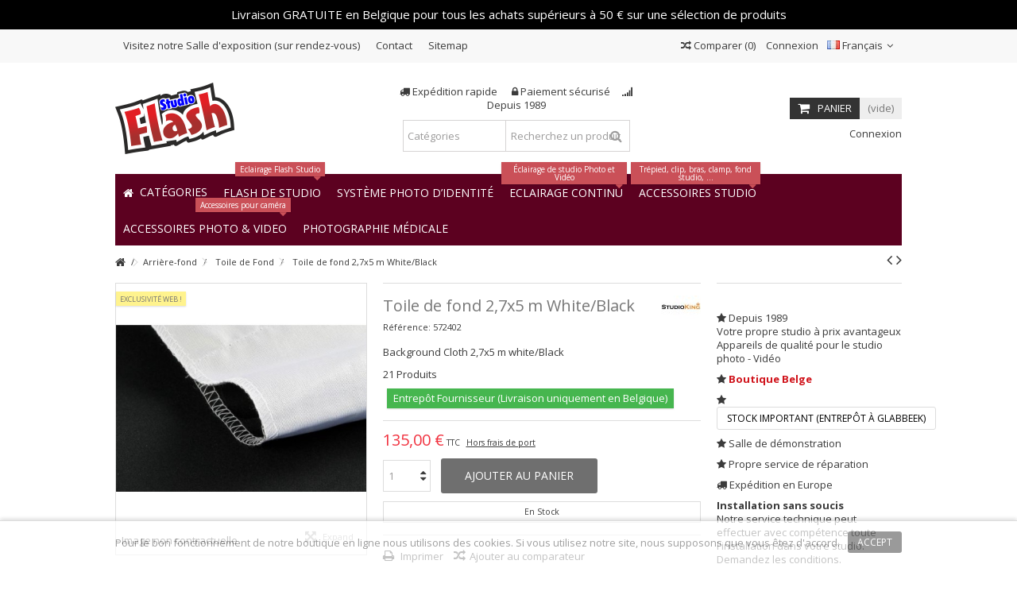

--- FILE ---
content_type: text/html; charset=utf-8
request_url: https://www.studioflash.be/fr/toile-de-fond/2343-toile-de-fond-2-7x5-m-white-black-8718127068439.html
body_size: 27878
content:
<!DOCTYPE HTML>
<!--[if lt IE 7]> <html class="no-js lt-ie9 lt-ie8 lt-ie7" lang="fr-BE"><![endif]-->
<!--[if IE 7]><html class="no-js lt-ie9 lt-ie8 ie7" lang="fr-BE"><![endif]-->
<!--[if IE 8]><html class="no-js lt-ie9 ie8" lang="fr-BE"><![endif]-->
<!--[if gt IE 8]> <html class="no-js ie9" lang="fr-BE"><![endif]-->
<html lang="fr-BE">
	<head>
		<meta charset="utf-8" />
		<title>Toile de fond 2,7x5 m White/Black - StudioFlash.be GSL NV/SA</title>
					<meta name="description" content="Background Cloth 2,7x5 m white/Black" />
						<meta name="generator" content="PrestaShop" />
		<meta name="robots" content="index,follow" />
		<meta name="viewport" content="initial-scale=1,user-scalable=no,maximum-scale=1,width=device-width">
		<meta name="apple-mobile-web-app-capable" content="yes" /> 
		<link rel="icon" type="image/vnd.microsoft.icon" href="/img/favicon-2.ico?1583499473" />
		<link rel="shortcut icon" type="image/x-icon" href="/img/favicon-2.ico?1583499473" />
														<link rel="stylesheet" href="https://www.studioflash.be/themes/warehouse/cache/v_505_3378ceec81957a3ebffe0f66da115481_all.css" type="text/css" media="all" />
																<link rel="stylesheet" href="https://www.studioflash.be/themes/warehouse/cache/v_505_7594188f31029956b79080dad68c59f6_print.css" type="text/css" media="print" />
													<style type="text/css" class="slidersEverywhereStyle">


	.SEslider.smallebanner {
		padding:0px 0px 0px 0px;
		width:100%;
											margin:0 auto;clear:both;						}

	.SEslider.smallebanner .slidetitle {
		background:rgba(0, 0, 0, 0.5);
		color:#fff;
	}

	.SEslider.smallebanner .slide_description {
		background:rgba(0, 0, 0, 0.5);
		color:#fff;
	}

	.SEslider.smallebanner .se-next, .SEslider.smallebanner .se-prev {
		background:rgba(0, 0, 0, 0.5);
		color:#fff;
	}

	.SEslider.smallebanner .se-next:hover, .SEslider.smallebanner .se-prev:hover {
		text-shadow:#fff;
	}
	
	.SEslider.smallebanner .se-pager-item {
		border-color:rgba(0, 0, 0, 0.5);
	}
	
	.SEslider.smallebanner .se-pager-item:hover {
		border-color:transparent;
		box-shadow:0 0 3px #fff;
	}
	
	.SEslider.smallebanner .se-pager a {
		background-color:#0090f0;
	}
	
	.SEslider.smallebanner .se-pager a.se-pager-link.active {
		background-color:#ffa500;
	}
	
	/** media queries **/

						 
			@media all and (max-width: 1199px) {
				.SEslider.smallebanner {
					padding:0px 0px 0px 0px;
					width:100%;
									}
			}
					 
			@media all and (max-width: 989px) {
				.SEslider.smallebanner {
					padding:0px 0px 0px 0px;
					width:100%;
									}
			}
			

	.SEslider.promo {
		padding:0px 0px 0px 0px;
		width:100%;
			}

	.SEslider.promo .slidetitle {
		background:rgba(0, 0, 0, 0.5);
		color:#fff;
	}

	.SEslider.promo .slide_description {
		background:rgba(0, 0, 0, 0.5);
		color:#fff;
	}

	.SEslider.promo .se-next, .SEslider.promo .se-prev {
		background:rgba(0, 0, 0, 0.5);
		color:#fff;
	}

	.SEslider.promo .se-next:hover, .SEslider.promo .se-prev:hover {
		text-shadow:#fff;
	}
	
	.SEslider.promo .se-pager-item {
		border-color:rgba(0, 0, 0, 0.5);
	}
	
	.SEslider.promo .se-pager-item:hover {
		border-color:transparent;
		box-shadow:0 0 3px #fff;
	}
	
	.SEslider.promo .se-pager a {
		background-color:#0090f0;
	}
	
	.SEslider.promo .se-pager a.se-pager-link.active {
		background-color:#ffa500;
	}
	
	/** media queries **/

						 
			@media all and (max-width: 1199px) {
				.SEslider.promo {
					padding:0px 0px 0px 0px;
					width:100%;
									}
			}
					 
			@media all and (max-width: 989px) {
				.SEslider.promo {
					padding:0px 0px 0px 0px;
					width:100%;
									}
			}
			

	.SEslider.elfo {
		padding:0px 0px 0px 0px;
		width:100%;
											margin:0 auto;clear:both;						}

	.SEslider.elfo .slidetitle {
		background:rgba(0, 0, 0, 0.5);
		color:#fff;
	}

	.SEslider.elfo .slide_description {
		background:rgba(0, 0, 0, 0.5);
		color:#fff;
	}

	.SEslider.elfo .se-next, .SEslider.elfo .se-prev {
		background:rgba(0, 0, 0, 0.5);
		color:#fff;
	}

	.SEslider.elfo .se-next:hover, .SEslider.elfo .se-prev:hover {
		text-shadow:#fff;
	}
	
	.SEslider.elfo .se-pager-item {
		border-color:rgba(0, 0, 0, 0.5);
	}
	
	.SEslider.elfo .se-pager-item:hover {
		border-color:transparent;
		box-shadow:0 0 3px #fff;
	}
	
	.SEslider.elfo .se-pager a {
		background-color:#0090f0;
	}
	
	.SEslider.elfo .se-pager a.se-pager-link.active {
		background-color:#ffa500;
	}
	
	/** media queries **/

						 
			@media all and (max-width: 1199px) {
				.SEslider.elfo {
					padding:0px 0px 0px 0px;
					width:100%;
									}
			}
					 
			@media all and (max-width: 989px) {
				.SEslider.elfo {
					padding:0px 0px 0px 0px;
					width:100%;
									}
			}
			

	.SEslider.sidebanner {
		padding:0px 0px 0px 0px;
		width:100%;
			}

	.SEslider.sidebanner .slidetitle {
		background:rgba(0, 0, 0, 0.5);
		color:#fff;
	}

	.SEslider.sidebanner .slide_description {
		background:rgba(0, 0, 0, 0.5);
		color:#fff;
	}

	.SEslider.sidebanner .se-next, .SEslider.sidebanner .se-prev {
		background:rgba(0, 0, 0, 0.5);
		color:#fff;
	}

	.SEslider.sidebanner .se-next:hover, .SEslider.sidebanner .se-prev:hover {
		text-shadow:#fff;
	}
	
	.SEslider.sidebanner .se-pager-item {
		border-color:rgba(0, 0, 0, 0.5);
	}
	
	.SEslider.sidebanner .se-pager-item:hover {
		border-color:transparent;
		box-shadow:0 0 3px #fff;
	}
	
	.SEslider.sidebanner .se-pager a {
		background-color:#0090f0;
	}
	
	.SEslider.sidebanner .se-pager a.se-pager-link.active {
		background-color:#ffa500;
	}
	
	/** media queries **/

						 
			@media all and (max-width: 1199px) {
				.SEslider.sidebanner {
					padding:0px 0px 0px 0px;
					width:100%;
									}
			}
					 
			@media all and (max-width: 989px) {
				.SEslider.sidebanner {
					padding:0px 0px 0px 0px;
					width:100%;
									}
			}
			

	.SEslider.fotoshowroom {
		padding:0px 0px 0px 0px;
		width:100%;
			}

	.SEslider.fotoshowroom .slidetitle {
		background:rgba(0, 0, 0, 0.5);
		color:#fff;
	}

	.SEslider.fotoshowroom .slide_description {
		background:rgba(0, 0, 0, 0.5);
		color:#fff;
	}

	.SEslider.fotoshowroom .se-next, .SEslider.fotoshowroom .se-prev {
		background:rgba(0, 0, 0, 0.5);
		color:#fff;
	}

	.SEslider.fotoshowroom .se-next:hover, .SEslider.fotoshowroom .se-prev:hover {
		text-shadow:#fff;
	}
	
	.SEslider.fotoshowroom .se-pager-item {
		border-color:rgba(0, 0, 0, 0.5);
	}
	
	.SEslider.fotoshowroom .se-pager-item:hover {
		border-color:transparent;
		box-shadow:0 0 3px #fff;
	}
	
	.SEslider.fotoshowroom .se-pager a {
		background-color:#0090f0;
	}
	
	.SEslider.fotoshowroom .se-pager a.se-pager-link.active {
		background-color:#ffa500;
	}
	
	/** media queries **/

						 
			@media all and (max-width: 1199px) {
				.SEslider.fotoshowroom {
					padding:0px 0px 0px 0px;
					width:100%;
									}
			}
					 
			@media all and (max-width: 989px) {
				.SEslider.fotoshowroom {
					padding:0px 0px 0px 0px;
					width:100%;
									}
			}
			

	.SEslider.catpasfoto {
		padding:0px 0px 0px 0px;
		width:100%;
			}

	.SEslider.catpasfoto .slidetitle {
		background:rgba(0, 0, 0, 0.5);
		color:#fff;
	}

	.SEslider.catpasfoto .slide_description {
		background:rgba(0, 0, 0, 0.5);
		color:#fff;
	}

	.SEslider.catpasfoto .se-next, .SEslider.catpasfoto .se-prev {
		background:rgba(0, 0, 0, 0.5);
		color:#fff;
	}

	.SEslider.catpasfoto .se-next:hover, .SEslider.catpasfoto .se-prev:hover {
		text-shadow:#fff;
	}
	
	.SEslider.catpasfoto .se-pager-item {
		border-color:rgba(0, 0, 0, 0.5);
	}
	
	.SEslider.catpasfoto .se-pager-item:hover {
		border-color:transparent;
		box-shadow:0 0 3px #fff;
	}
	
	.SEslider.catpasfoto .se-pager a {
		background-color:#0090f0;
	}
	
	.SEslider.catpasfoto .se-pager a.se-pager-link.active {
		background-color:#ffa500;
	}
	
	/** media queries **/

						 
			@media all and (max-width: 1199px) {
				.SEslider.catpasfoto {
					padding:0px 0px 0px 0px;
					width:100%;
									}
			}
					 
			@media all and (max-width: 989px) {
				.SEslider.catpasfoto {
					padding:0px 0px 0px 0px;
					width:100%;
									}
			}
			


/** rtl **/


</style><link rel="canonical" href="https://www.studioflash.be/fr/toile-de-fond/2343-toile-de-fond-2-7x5-m-white-black-8718127068439.html" />
    
    
    <link rel="alternate" hreflang="nl-BE" href="https://www.studioflash.be/nl/achtergronddoek/2343-achtergronddoek-2-7x5-m-wit-zwart-8718127068439.html"  />
<link rel="alternate" hreflang="fr-BE" href="https://www.studioflash.be/fr/toile-de-fond/2343-toile-de-fond-2-7x5-m-white-black-8718127068439.html"  />
<link rel="alternate" hreflang="nl" href="https://www.studioflash.eu/nl/achtergronddoek/2343-achtergronddoek-2-7x5-m-wit-zwart-8718127068439.html"  />
<link rel="alternate" hreflang="fr" href="https://www.studioflash.eu/fr/toile-de-fond/2343-toile-de-fond-2-7x5-m-white-black-8718127068439.html"  />
<link rel="alternate" hreflang="fr-FR" href="https://www.studioflash.fr/toile-de-fond/2343-toile-de-fond-2-7x5-m-white-black-8718127068439.html"  />
<link rel="alternate" hreflang="nl" href="https://www.illustar.eu/nl/achtergronddoek/2343-achtergronddoek-2-7x5-m-wit-zwart-8718127068439.html"  />
<link rel="alternate" hreflang="fr" href="https://www.illustar.eu/fr/toile-de-fond/2343-toile-de-fond-2-7x5-m-white-black-8718127068439.html"  />
<link rel="alternate" hreflang="fr-FR" href="https://www.illustar.fr/toile-de-fond/2343-toile-de-fond-2-7x5-m-white-black-8718127068439.html"  />
<link rel="alternate" hreflang="nl-NL" href="https://www.illustar.nl/achtergronddoek/2343-achtergronddoek-2-7x5-m-wit-zwart-8718127068439.html"  />



					
					
<script type="text/javascript" src="/modules/eicaptcha//views/js/eicaptcha-modules.js"></script>

									<link rel="stylesheet" href="https://fonts.googleapis.com/css?family=Open+Sans:400,700" type="text/css" media="all" />
					
		<!--[if lt IE 9]>
		
<script src="https://oss.maxcdn.com/libs/html5shiv/3.7.0/html5shiv.js"></script>
		
<script src="https://oss.maxcdn.com/libs/respond.js/1.3.0/respond.min.js"></script>
		<![endif]-->
		<!--[if lte IE 9]>
		
		
<script src="https://www.studioflash.be/themes/warehouse/js/flexibility.js"></script>

		<![endif]-->
		<meta property="og:title" content="Toile de fond 2,7x5 m White/Black - StudioFlash.be GSL NV/SA"/>
		<meta property="og:url" content="https://www.studioflash.be/fr/toile-de-fond/2343-toile-de-fond-2-7x5-m-white-black-8718127068439.html"/>
		<meta property="og:site_name" content="StudioFlash.be GSL NV/SA"/>
		
		<meta property="og:description" content="Background Cloth 2,7x5 m white/Black">
				<meta property="og:type" content="product">
				<meta property="og:image" content="https://www.studioflash.be/7176-large_default/toile-de-fond-2-7x5-m-white-black.jpg">					</head>
	<body id="product" class="not-index product product-2343 product-toile-de-fond-2-7x5-m-white-black category-38 category-toile-de-fond hide-left-column hide-right-column  lang_fr   	 ">
			
		<div id="page">
		<div class="header-container">
			<header id="header">
		
			
						<div class="banner">
					<div class="container">
						<div class="row">
							<style type="text/css">
    
    .shopsnotice{
        background-color: #000000;
        color: #ffffff;
                text-align: center;
        font-size: 15px;
        padding: 10px;
    }
    
</style>
<div class="container-fluid shopsnotice">
    <div class="row">
        <div class="col-lg-12 col-md-12 col-sm-12 col-xs-12">
            Livraison GRATUITE en Belgique pour tous les achats supérieurs à 50 € sur une sélection de produits
        </div>
    </div>
</div>

						</div>
					</div>
				</div>
									<div class="nav">
					<div class="container">
						<div class="row">
							<nav>
								<!-- Block header links module -->
<ul id="header_links" class="clearfix">

    			 
			<li><a href="index.php?id_cms=4&amp;controller=cms">Visitez notre Salle d&#039;exposition (sur rendez-vous)</a></li>
			    
    	<li id="header_link_contact"><a href="https://www.studioflash.be/fr/contact" title="Contact">Contact</a></li>	<li id="header_link_sitemap"><a href="https://www.studioflash.be/fr/sitemap" title="Sitemap">Sitemap</a></li>    </ul>
<!-- /Block header links module -->
<!-- Block languages module -->
	<div id="languages-block-top" class="languages-block">
									<div class="current">
					<div>
					<img src="https://www.studioflash.be/img/l/2.jpg" alt="fr" width="16" height="11" /> <span class="cur-label">Français</span>
				</div></div>
												<ul id="first-languages" class="languages-block_ul toogle_content">
							<li class="selected">
										<img src="https://www.studioflash.be/img/l/2.jpg" alt="fr" width="16" height="11" /> <span>Français</span>
								</li>
							<li >
																				<a href="https://www.studioflash.be/nl/achtergronddoek/2343-achtergronddoek-2-7x5-m-wit-zwart-8718127068439.html" title="Nederlands (Dutch)" rel="alternate" hreflang="nl">
															<img src="https://www.studioflash.be/img/l/4.jpg" alt="nl" width="16" height="11" /> <span>Nederlands</span>
									</a>
								</li>
					</ul>
	</div>
<!-- /Block languages module -->
<!-- Block user information module NAV  -->
<div class="header_user_info_nav">
			<a class="login" href="https://www.studioflash.be/fr/my-account" rel="nofollow" title="Login to your customer account">
			<i class="icon-signin"></i> Connexion
		</a>
	</div>
<!-- /Block usmodule NAV -->
									<form method="post" action="//www.studioflash.be/fr/index.php?controller=products-comparison" class="compare-form">
		<button type="submit" class="bt_compare" disabled="disabled">
			<span><i class="icon-random"></i> Comparer <span class="rtlhidden">(<span class="total-compare-val">0</span>)</span></span>
		</button>
		<input type="hidden" name="compare_product_count" class="compare_product_count" value="0" />
		<input type="hidden" name="compare_product_list" class="compare_product_list" value="" />
	</form>
							
		
																</nav>
						</div>
					</div>
				</div>
								<div>
					<div class="container container-header">
														<div id="desktop-header" class="desktop-header">
									<div class="row">
						<div id="header_logo" class="col-xs-12 col-sm-4 ">

							<a href="https://www.studioflash.be/" title="StudioFlash.be GSL NV/SA">
								<img class="logo img-responsive replace-2xlogo" src="https://www.studioflash.be/img/logo-2.jpg"   width="150" height="90" alt="StudioFlash.be GSL NV/SA" />
							</a>
						</div>
	
						
	<!-- Block search module TOP -->
	<div id="search_block_top_content" class="col-xs-12 col-sm-4 ">
	<div class="iqitsearch-inner">
	<p style="text-align:center;"><em class="icon icon-truck"> </em> Expédition rapide      <em class="icon icon-lock"> </em> Paiement sécurisé     <em class="icon icon-signal"></em> Depuis 1989</p>
	
		<div id="search_block_top" class="search_block_top issearchcontent iqit-search" >
		<form method="get" action="//www.studioflash.be/fr/search" id="searchbox">
			<input type="hidden" name="controller" value="search" />
			<input type="hidden" name="orderby" value="position" />
			<input type="hidden" name="orderway" value="desc" />

			<div class="search_query_container search-w-selector">
						<div class="search-cat-selector"><select class="form-control search-cat-select" name="search_query_cat">
			<option value="0">Catégories</option>
								
<option value="7">
	 Eclairage Flash Studio
</option>
									
<option value="15">
	- -  Flash de Studio (Monobloc)
</option>
									
<option value="16">
	- -  KIT Flash de Studio
</option>
									
<option value="19">
	- -  Flash esclave &amp; Accessoires
</option>
									
<option value="17">
	- -  Déclencheur pour Flash de Studio
</option>
									
<option value="66">
	- -  Adapteur
</option>
													
<option value="115">
	 Système photo d’identité, Badge d&#039;identification
</option>
									
<option value="114">
	- -  Options Système de photos d&#039;identité
</option>
									
<option value="18">
	- -  Studio pour photo d’identité numérique
</option>
													
<option value="8">
	 Eclairage Continu Photo - Video
</option>
									
<option value="73">
	- -  Lampes fluorescentes et LED lumière du jour
</option>
									
<option value="21">
	- -  Eclairage LED pour caméra
</option>
									
<option value="22">
	- -  Eclairage LED pour Studio
</option>
									
<option value="71">
	- -  Éclairage pour productions télévisuelles et cinématographiques - DMX
</option>
									
<option value="74">
	- -  Kit éclairage continu studio - fluorescente
</option>
									
<option value="72">
	- -  Support de lampe
</option>
									
<option value="78">
	- -  360 degrés Photographie
</option>
									
<option value="111">
	- -  Anneaux lumineux
</option>
													
<option value="9">
	 Modificateurs de lumière
</option>
									
<option value="24">
	- -  Boîte à lumière (softbox)
</option>
									
<option value="25">
	- -  Réflecteur - Snoot - Coupe-flux
</option>
									
<option value="67">
	- -  Accessoires pour Modificateurs de lumière
</option>
									
<option value="26">
	- -  Parapluie
</option>
									
<option value="65">
	- -  Bague adapteur
</option>
													
<option value="10">
	 Accessoires studio
</option>
									
<option value="27">
	- -  Trépied Lumière
</option>
									
<option value="28">
	- -  Girafe
</option>
									
<option value="29">
	- -  Système Rails et suspensions
</option>
									
<option value="68">
	- -  Ventilateur de studio
</option>
									
<option value="32">
	- -  Alimentation portable
</option>
									
<option value="33">
	- -  Boîte &amp; Table de prise de vue
</option>
									
<option value="34">
	- -  Panneau réflecteur
</option>
									
<option value="30">
	- -  Accessoires divers
</option>
									
<option value="35">
	- -  Sac portable
</option>
													
<option value="11">
	 Arrière-fond
</option>
									
<option value="37">
	- -  Support pour arrière-fond
</option>
									
<option value="39">
	- -  Support pour arrière-fond - Motorisé
</option>
									
<option value="38">
	- -  Toile de Fond
</option>
									
<option value="40">
	- -  Fond Pliable
</option>
									
<option value="41">
	- -  Papier de Fond - Rouleau
</option>
									
<option value="42">
	- -  Poly-Canvas de fond - Rouleau
</option>
									
<option value="80">
	- -  Vinyl de fond - Rouleau
</option>
									
<option value="43">
	- -  Fond PVC
</option>
													
<option value="13">
	 Accessoires Photo &amp; Video
</option>
									
<option value="12">
	- -  Strobist
</option>
									
<option value="86">
	- -  Flash cobra
</option>
									
<option value="45">
	- -  DSLR Video Trépied épaule (Rig) et Stabilisateur
</option>
									
<option value="44">
	- -  Crane - Slider
</option>
									
<option value="46">
	- -  Trépied pour appareil photo et vidéo
</option>
									
<option value="75">
	- -  Imprimante photo et accessoires
</option>
									
<option value="36">
	- -  Calibrage des couleurs
</option>
									
<option value="82">
	- -  Télécommande appareil photo
</option>
									
<option value="48">
	- -  CCD &amp; Objectif nettoyage
</option>
									
<option value="91">
	- -  Smartphone Accessoires
</option>
									
<option value="93">
	- -  Supports de caméra
</option>
									
<option value="83">
	- -  Adaptateur griffe porte-accessoires
</option>
									
<option value="84">
	- -  Diverse Accessoires
</option>
													
<option value="14">
	 Lampes &amp; Tubes flash &amp; Pièces détachées
</option>
									
<option value="50">
	- -  Tube Flash
</option>
									
<option value="49">
	- -  Lampe pilote &amp; Halogène
</option>
									
<option value="51">
	- -  Lampe fluorescente et LED
</option>
									
<option value="52">
	- -  Câbles
</option>
									
<option value="54">
	- -  Boîte à lumière
</option>
									
<option value="55">
	- -  Fusibles
</option>
									
<option value="53">
	- -  Condensateur Photoflash
</option>
									
<option value="57">
	- -  Divers
</option>
													
<option value="97">
	 Promo &amp; Specials
</option>
									
<option value="101">
	- -  Promotions du moment
</option>
									
<option value="110">
	- -  Produits recommandés 
</option>
													
<option value="56">
	 Batteries, Chargeurs, Alimentations
</option>
									
<option value="98">
	- -  Adapteur secteur
</option>
									
<option value="99">
	- -  Batterie rechargeable + Chargeur
</option>
													
<option value="70">
	 Divers
</option>
									
<option value="69">
	- -  Fin de vie (FDV)
</option>
											</select></div>
						<input class="search_query form-control" type="text" id="search_query_top" name="search_query" placeholder="Recherchez un produit" value="" />
			
			<button type="submit" name="submit_search" class="button-search">
				<span>Recherchez un produit</span>
			</button>
			</div>
		</form>

	</div>
		
		 </div></div>

	


	<!-- /Block search module TOP -->
<!-- MODULE Block cart -->
<div id="shopping_cart_container" class="col-xs-12 col-sm-4 clearfix">
	<div class="shopping_cart">
		<a href="https://www.studioflash.be/fr/quick-order" title="Voir mon panier" rel="nofollow">
			<span class="cart_name">Panier</span><div class="more_info">
			<span class="ajax_cart_quantity unvisible">0</span>
			<span class="ajax_cart_product_txt unvisible">Produit:</span>
			<span class="ajax_cart_product_txt_s unvisible">Produits:</span>
			<span class="ajax_cart_total unvisible">
							</span>
			<span class="ajax_cart_no_product">(vide)</span>
					</div>
		</a>
					<div class="cart_block block exclusive">
				<div class="block_content">
					<!-- block list of products -->
					<div class="cart_block_list">
												<p class="cart_block_no_products">
							Aucun produit
						</p>
																		<div class="cart-prices">
							<div class="cart-prices-line first-line">
								<span class="price cart_block_shipping_cost ajax_cart_shipping_cost unvisible">
																			 À définir																	</span>
								<span class="unvisible">
									Livraison
								</span>
							</div>
																						<div class="cart-prices-line">
									<span class="price cart_block_tax_cost ajax_cart_tax_cost">0,00 €</span>
									<span>Taxes</span>
								</div>
														<div class="cart-prices-line last-line">
								<span class="price cart_block_total ajax_block_cart_total">0,00 €</span>
								<span>Total</span>
							</div>
															<p>
																	Les prix sont TTC
																</p>
													</div>
						<p class="cart-buttons">
							<a id="button_order_cart" class="btn btn-default button button-medium" href="https://www.studioflash.be/fr/quick-order" title="Commander" rel="nofollow">
								<span>
									Commander<i class="icon-chevron-right right"></i>
								</span>
							</a>
						</p>
					</div>
				</div>
			</div><!-- .cart_block -->
			</div>
</div>

	<div id="layer_cart">
		
			<div class="layer_cart_title col-xs-12">
				<h5>
					<i class="icon-check"></i> Produit ajouté au panier avec succès
				</h5>
			</div>
			<div class="clearfix" >
			<div class="layer_cart_product col-xs-12 col-md-6">
				<span class="cross" title="Fermer la fenêtre"></span>
				
				<div class="product-image-container layer_cart_img">
				</div>
				<div class="layer_cart_product_info">
					<span id="layer_cart_product_title" class="product-name"></span>
					<span id="layer_cart_product_attributes"></span>
					<div>
						Quantité
						<span id="layer_cart_product_quantity"></span>
					</div>
					<div>
						<strong>Total
						<span id="layer_cart_product_price"></span></strong>
					</div>
				</div>
			</div>
			<div class="layer_cart_cart col-xs-12 col-md-6">
				<h5 class="overall_cart_title">
					<!-- Plural Case [both cases are needed because page may be updated in Javascript] -->
					<span class="ajax_cart_product_txt_s  unvisible">
						Il y a <span class="ajax_cart_quantity">0</span> produits dans votre panier.
					</span>
					<!-- Singular Case [both cases are needed because page may be updated in Javascript] -->
					<span class="ajax_cart_product_txt ">
						Il y a 1 produit dans votre panier.
					</span>
				</h5>
	
				<div class="layer_cart_row">
				Total produits
																					TTC
																		<span class="ajax_block_products_total">
											</span>
				</div>
	
								<div class="layer_cart_row ajax_shipping-container">
					<strong class="dark unvisible">
						Frais de port&nbsp;TTC					</strong>
					<span class="ajax_cart_shipping_cost unvisible">
													 À définir											</span>
				</div>
									<div class="layer_cart_row">
					Taxes:
						<span class="price cart_block_tax_cost ajax_cart_tax_cost">0,00 €</span>
					</div>
								<div class="layer_cart_row">	
					<strong>
			Total
																					TTC
																		<span class="ajax_block_cart_total">
										</span>
					</strong>
				</div>
			</div>
		</div>
					<div class="button-container clearfix">	
						<div class="pull-right">
					<span class="continue btn btn-default" title="Continuer mes achats">
						<span>
							<i class="icon-chevron-left left"></i> Continuer mes achats
						</span>
					</span>
					<a class="btn btn-default button button-medium"	href="https://www.studioflash.be/fr/quick-order" title="Commander" rel="nofollow">
						<span>
							Commander <i class="icon-chevron-right right"></i>
						</span>
					</a>
				</div>
				</div>
		<div class="crossseling"></div>
	</div> <!-- #layer_cart -->
	<div class="layer_cart_overlay"></div>
<!-- /MODULE Block cart --><div class="header_user_info col-xs-12 col-sm-4">
			<a class="login" href="https://www.studioflash.be/fr/my-account" rel="nofollow" title="Identifiez-vous">
			<i class="icon-signin"></i> Connexion
		</a>
	</div>


						

	<div  class="iqitmegamenu-wrapper col-xs-12 cbp-hor-width-1  clearfix">
		<div id="iqitmegamenu-horizontal" class="iqitmegamenu  cbp-sticky-transparent" role="navigation">
			<div class="container">
				
				
				 
				
				<nav id="cbp-hrmenu" class="cbp-hrmenu cbp-horizontal cbp-hrsub-narrow   cbp-fade-slide-bottom    cbp-submenu-notarrowed  cbp-submenu-notarrowed  ">
					<ul>
												<li class="cbp-hrmenu-tab cbp-hrmenu-tab-1 ">
	<a href="https://www.studioflash.be/fr/" >								

								<span class="cbp-tab-title"> <i class="icon-home cbp-mainlink-icon"></i>
								Catégories <i class="icon-angle-down cbp-submenu-aindicator"></i></span>
															<span class="cbp-triangle-container"><span class="cbp-triangle-top"></span><span class="cbp-triangle-top-back"></span></span>						</a>
														<div class="cbp-hrsub col-xs-12">
								<div class="cbp-hrsub-inner">
																		
																																

		<div class="row menu_row menu-element  first_rows menu-element-id-1">
					

			

			

									

			<div  class="col-xs-3 cbp-menu-column cbp-menu-element menu-element-id-2 " >
			<div class="cbp-menu-column-inner">
						
				
				


				

								
					
													<div class="row cbp-categories-row">
																									<div class="col-xs-12">
										<a href="https://www.studioflash.be/fr/7-eclairage-flash-studio" class="cbp-column-title cbp-category-title">Eclairage Flash Studio</a>
										

<ul class="cbp-links cbp-category-tree">
	<li   >
	<div class="cbp-category-link-w">
	<a href="https://www.studioflash.be/fr/15-flash-de-studio-monobloc">Flash de Studio (Monobloc)</a>
		</div>		
	</li>  
	           
	<li   >
	<div class="cbp-category-link-w">
	<a href="https://www.studioflash.be/fr/16-flash-de-studio-kits">KIT Flash de Studio</a>
		</div>		
	</li>  
	           
	<li   >
	<div class="cbp-category-link-w">
	<a href="https://www.studioflash.be/fr/19-flash-esclave-accessoires">Flash esclave & Accessoires</a>
		</div>		
	</li>  
	           
	<li   >
	<div class="cbp-category-link-w">
	<a href="https://www.studioflash.be/fr/17-declencheur-pour-flash-de-studio">Déclencheur pour Flash de Studio</a>
		</div>		
	</li>  
	           
	<li   >
	<div class="cbp-category-link-w">
	<a href="https://www.studioflash.be/fr/66-adapteur">Adapteur</a>
		</div>		
	</li>  
	           
</ul>
									</div>
																																		<div class="col-xs-12">
										<a href="https://www.studioflash.be/fr/18-studio-pour-photo-didentite-numerique" class="cbp-column-title cbp-category-title">Studio pour photo d’identité numérique</a>
																			</div>
																								</div>

											
				
			

			

			

						</div>		</div>
						

			<div  class="col-xs-3 cbp-menu-column cbp-menu-element menu-element-id-3 " >
			<div class="cbp-menu-column-inner">
						
				
				


				

								
					
													<div class="row cbp-categories-row">
																									<div class="col-xs-12">
										<a href="https://www.studioflash.be/fr/8-eclairage-continu-photo-video" class="cbp-column-title cbp-category-title">Eclairage Continu Photo - Video</a>
										

<ul class="cbp-links cbp-category-tree">
	<li   >
	<div class="cbp-category-link-w">
	<a href="https://www.studioflash.be/fr/21-eclairage-led-pour-camera">Eclairage LED pour caméra</a>
		</div>		
	</li>  
	           
	<li   >
	<div class="cbp-category-link-w">
	<a href="https://www.studioflash.be/fr/73-lampes-led-fluorescentes-lumiere-du-jour">Lampes fluorescentes et LED lumière du jour</a>
		</div>		
	</li>  
	           
	<li   >
	<div class="cbp-category-link-w">
	<a href="https://www.studioflash.be/fr/22-eclairage-led-pour-studio">Eclairage LED pour Studio</a>
		</div>		
	</li>  
	           
	<li   >
	<div class="cbp-category-link-w">
	<a href="https://www.studioflash.be/fr/71-eclairage-pour-productions-televisuelles-et-cinematographiques-dmx">Éclairage pour productions télévisuelles et cinématographiques - DMX</a>
		</div>		
	</li>  
	           
	<li   >
	<div class="cbp-category-link-w">
	<a href="https://www.studioflash.be/fr/74-lampes-fluorescentes-lumiere-du-jour-kits">Kit éclairage continu studio - fluorescente</a>
		</div>		
	</li>  
	           
	<li   >
	<div class="cbp-category-link-w">
	<a href="https://www.studioflash.be/fr/72-support-de-lampe">Support de lampe</a>
		</div>		
	</li>  
	           
	<li   >
	<div class="cbp-category-link-w">
	<a href="https://www.studioflash.be/fr/78-360-degres-photographie">360 degrés Photographie</a>
		</div>		
	</li>  
	           
	<li   >
	<div class="cbp-category-link-w">
	<a href="https://www.studioflash.be/fr/111-anneaux-lumineux">Anneaux lumineux</a>
		</div>		
	</li>  
	           
</ul>
									</div>
																								</div>

											
				
			

			

			

						</div>		</div>
						

			<div  class="col-xs-3 cbp-menu-column cbp-menu-element menu-element-id-4 " >
			<div class="cbp-menu-column-inner">
						
				
				


				

								
					
													<div class="row cbp-categories-row">
																									<div class="col-xs-12">
										<a href="https://www.studioflash.be/fr/9-modificateurs-de-lumiere" class="cbp-column-title cbp-category-title">Modificateurs de lumière</a>
										

<ul class="cbp-links cbp-category-tree">
	<li   >
	<div class="cbp-category-link-w">
	<a href="https://www.studioflash.be/fr/24-boite-a-lumiere-softbox">Boîte à lumière (softbox)</a>
		</div>		
	</li>  
	           
	<li   >
	<div class="cbp-category-link-w">
	<a href="https://www.studioflash.be/fr/25-reflecteur-snoot-coupe-flux">Réflecteur - Snoot - Coupe-flux</a>
		</div>		
	</li>  
	           
	<li   >
	<div class="cbp-category-link-w">
	<a href="https://www.studioflash.be/fr/67-accessoires-pour-modificateurs-de-lumiere">Accessoires pour Modificateurs de lumière</a>
		</div>		
	</li>  
	           
	<li   >
	<div class="cbp-category-link-w">
	<a href="https://www.studioflash.be/fr/26-parapluie">Parapluie</a>
		</div>		
	</li>  
	           
	<li   >
	<div class="cbp-category-link-w">
	<a href="https://www.studioflash.be/fr/65-bague-adapteur">Bague adapteur</a>
		</div>		
	</li>  
	           
</ul>
									</div>
																								</div>

											
				
			

			

			

						</div>		</div>
						

			<div  class="col-xs-3 cbp-menu-column cbp-menu-element menu-element-id-5 " >
			<div class="cbp-menu-column-inner">
						
				
				


				

								
					
													<div class="row cbp-categories-row">
																									<div class="col-xs-12">
										<a href="https://www.studioflash.be/fr/10-accessoires-studio" class="cbp-column-title cbp-category-title">Accessoires studio</a>
										

<ul class="cbp-links cbp-category-tree">
	<li   >
	<div class="cbp-category-link-w">
	<a href="https://www.studioflash.be/fr/27-trepied-lumiere">Trépied Lumière</a>
		</div>		
	</li>  
	           
	<li   >
	<div class="cbp-category-link-w">
	<a href="https://www.studioflash.be/fr/28-girafe">Girafe</a>
		</div>		
	</li>  
	           
	<li   >
	<div class="cbp-category-link-w">
	<a href="https://www.studioflash.be/fr/29-systeme-rails-et-suspensions">Système Rails et suspensions</a>
		</div>		
	</li>  
	           
	<li   >
	<div class="cbp-category-link-w">
	<a href="https://www.studioflash.be/fr/68-ventilateur-de-studio">Ventilateur de studio</a>
		</div>		
	</li>  
	           
	<li   >
	<div class="cbp-category-link-w">
	<a href="https://www.studioflash.be/fr/32-alimentation-portable">Alimentation portable</a>
		</div>		
	</li>  
	           
	<li   >
	<div class="cbp-category-link-w">
	<a href="https://www.studioflash.be/fr/33-boite-table-de-prise-de-vue">Boîte & Table de prise de vue</a>
		</div>		
	</li>  
	           
	<li   >
	<div class="cbp-category-link-w">
	<a href="https://www.studioflash.be/fr/34-panneau-reflecteur">Panneau réflecteur</a>
		</div>		
	</li>  
	           
	<li   >
	<div class="cbp-category-link-w">
	<a href="https://www.studioflash.be/fr/30-accessoires-divers">Accessoires divers</a>
		</div>		
	</li>  
	           
	<li   >
	<div class="cbp-category-link-w">
	<a href="https://www.studioflash.be/fr/35-sac-portable">Sac portable</a>
		</div>		
	</li>  
	           
</ul>
									</div>
																								</div>

											
				
			

			

			

						</div>		</div>
						

			<div  class="col-xs-3 cbp-menu-column cbp-menu-element menu-element-id-7 " >
			<div class="cbp-menu-column-inner">
						
				
				


				

								
					
													<div class="row cbp-categories-row">
																									<div class="col-xs-12">
										<a href="https://www.studioflash.be/fr/11-arriere-fond" class="cbp-column-title cbp-category-title">Arrière-fond</a>
										

<ul class="cbp-links cbp-category-tree">
	<li   >
	<div class="cbp-category-link-w">
	<a href="https://www.studioflash.be/fr/37-support-pour-arriere-fond">Support pour arrière-fond</a>
		</div>		
	</li>  
	           
	<li   >
	<div class="cbp-category-link-w">
	<a href="https://www.studioflash.be/fr/39-support-pour-arriere-fond-motorise">Support pour arrière-fond - Motorisé</a>
		</div>		
	</li>  
	           
	<li   >
	<div class="cbp-category-link-w">
	<a href="https://www.studioflash.be/fr/38-toile-de-fond">Toile de Fond</a>
		</div>		
	</li>  
	           
	<li   >
	<div class="cbp-category-link-w">
	<a href="https://www.studioflash.be/fr/40-fond-pliable">Fond Pliable</a>
		</div>		
	</li>  
	           
	<li   >
	<div class="cbp-category-link-w">
	<a href="https://www.studioflash.be/fr/41-papier-de-fond-rouleau">Papier de Fond - Rouleau</a>
		</div>		
	</li>  
	           
	<li   >
	<div class="cbp-category-link-w">
	<a href="https://www.studioflash.be/fr/42-poly-canvas-de-fond-rouleau">Poly-Canvas de fond - Rouleau</a>
		</div>		
	</li>  
	           
	<li   >
	<div class="cbp-category-link-w">
	<a href="https://www.studioflash.be/fr/80-vinyl-de-fond-rouleau">Vinyl de fond - Rouleau</a>
		</div>		
	</li>  
	           
	<li   >
	<div class="cbp-category-link-w">
	<a href="https://www.studioflash.be/fr/43-fond-pvc">Fond PVC</a>
		</div>		
	</li>  
	           
</ul>
									</div>
																								</div>

											
				
			

			

			

						</div>		</div>
						

			<div  class="col-xs-3 cbp-menu-column cbp-menu-element menu-element-id-8 " >
			<div class="cbp-menu-column-inner">
						
				
				


				

								
					
													<div class="row cbp-categories-row">
																									<div class="col-xs-12">
										<a href="https://www.studioflash.be/fr/13-accessoires-photo-video" class="cbp-column-title cbp-category-title">Accessoires Photo & Video</a>
										

<ul class="cbp-links cbp-category-tree">
	<li   >
	<div class="cbp-category-link-w">
	<a href="https://www.studioflash.be/fr/12-strobist">Strobist</a>
		</div>		
	</li>  
	           
	<li   >
	<div class="cbp-category-link-w">
	<a href="https://www.studioflash.be/fr/86-flash-cobra">Flash cobra</a>
		</div>		
	</li>  
	           
	<li   >
	<div class="cbp-category-link-w">
	<a href="https://www.studioflash.be/fr/45-dslr-video-trepied-epaule-rig-et-stabilisateur">DSLR Video Trépied épaule (Rig) et Stabilisateur</a>
		</div>		
	</li>  
	           
	<li   >
	<div class="cbp-category-link-w">
	<a href="https://www.studioflash.be/fr/44-crane-slider">Crane - Slider</a>
		</div>		
	</li>  
	           
	<li   >
	<div class="cbp-category-link-w">
	<a href="https://www.studioflash.be/fr/46-trepied-pour-appareil-photo-et-video">Trépied pour appareil photo et vidéo</a>
		</div>		
	</li>  
	           
	<li   >
	<div class="cbp-category-link-w">
	<a href="https://www.studioflash.be/fr/75-imprimante-photo-et-accessoires">Imprimante photo et accessoires</a>
		</div>		
	</li>  
	           
	<li   >
	<div class="cbp-category-link-w">
	<a href="https://www.studioflash.be/fr/36-calibrage-des-couleurs">Calibrage des couleurs</a>
		</div>		
	</li>  
	           
	<li   >
	<div class="cbp-category-link-w">
	<a href="https://www.studioflash.be/fr/82-telecommande-appareil-photo">Télécommande appareil photo</a>
		</div>		
	</li>  
	           
	<li   >
	<div class="cbp-category-link-w">
	<a href="https://www.studioflash.be/fr/48-ccd-objectif-nettoyage">CCD & Objectif nettoyage</a>
		</div>		
	</li>  
	           
	<li   >
	<div class="cbp-category-link-w">
	<a href="https://www.studioflash.be/fr/91-smartphone-accessoires">Smartphone Accessoires</a>
		</div>		
	</li>  
	           
	<li   >
	<div class="cbp-category-link-w">
	<a href="https://www.studioflash.be/fr/93-supports-de-camera">Supports de caméra</a>
		</div>		
	</li>  
	           
	<li   >
	<div class="cbp-category-link-w">
	<a href="https://www.studioflash.be/fr/83-adaptateur-griffe-porte-accessoires">Adaptateur griffe porte-accessoires</a>
		</div>		
	</li>  
	           
	<li   >
	<div class="cbp-category-link-w">
	<a href="https://www.studioflash.be/fr/84-diverse-accessoires">Diverse Accessoires</a>
		</div>		
	</li>  
	           
</ul>
									</div>
																								</div>

											
				
			

			

			

						</div>		</div>
						

			<div  class="col-xs-3 cbp-menu-column cbp-menu-element menu-element-id-9 " >
			<div class="cbp-menu-column-inner">
						
				
				


				

								
					
													<div class="row cbp-categories-row">
																									<div class="col-xs-12">
										<a href="https://www.studioflash.be/fr/14-lampes-tubes-flash-pieces-detachees" class="cbp-column-title cbp-category-title">Lampes & Tubes flash & Pièces détachées</a>
										

<ul class="cbp-links cbp-category-tree">
	<li   >
	<div class="cbp-category-link-w">
	<a href="https://www.studioflash.be/fr/50-tube-flash">Tube Flash</a>
		</div>		
	</li>  
	           
	<li   class="cbp-hrsub-haslevel2"  >
	<div class="cbp-category-link-w">
	<a href="https://www.studioflash.be/fr/49-lampe-pilote-halogene">Lampe pilote & Halogène</a>
				

<ul class="cbp-hrsub-level2">
	<li   >
	<div class="cbp-category-link-w">
	<a href="https://www.studioflash.be/fr/59-e27-douille">E27 douille - Lampe pilote</a>
		</div>		
	</li>  
	           
	<li   >
	<div class="cbp-category-link-w">
	<a href="https://www.studioflash.be/fr/60-e14-douille">E14 douille - Lampe pilote</a>
		</div>		
	</li>  
	           
	<li   >
	<div class="cbp-category-link-w">
	<a href="https://www.studioflash.be/fr/58-gx635-douille">GX6.35 douille - Lampe pilote</a>
		</div>		
	</li>  
	           
	<li   >
	<div class="cbp-category-link-w">
	<a href="https://www.studioflash.be/fr/61-gu10-douille">GU10 douille - Lampe pilote</a>
		</div>		
	</li>  
	           
	<li   >
	<div class="cbp-category-link-w">
	<a href="https://www.studioflash.be/fr/95-diverse-reservelampen-halogeen">Diverse reservelampen Halogeen</a>
		</div>		
	</li>  
	           
</ul>
		</div>		
	</li>  
	           
	<li   >
	<div class="cbp-category-link-w">
	<a href="https://www.studioflash.be/fr/51-lampe-fluorescente-led-lumiere-du-jour">Lampe fluorescente et LED</a>
		</div>		
	</li>  
	           
	<li   >
	<div class="cbp-category-link-w">
	<a href="https://www.studioflash.be/fr/52-cables">Câbles</a>
		</div>		
	</li>  
	           
	<li   >
	<div class="cbp-category-link-w">
	<a href="https://www.studioflash.be/fr/54-boite-a-lumiere">Boîte à lumière</a>
		</div>		
	</li>  
	           
	<li   >
	<div class="cbp-category-link-w">
	<a href="https://www.studioflash.be/fr/55-fusibles">Fusibles</a>
		</div>		
	</li>  
	           
	<li   >
	<div class="cbp-category-link-w">
	<a href="https://www.studioflash.be/fr/53-condensateur-photoflash">Condensateur Photoflash</a>
		</div>		
	</li>  
	           
	<li   >
	<div class="cbp-category-link-w">
	<a href="https://www.studioflash.be/fr/57-divers">Divers</a>
		</div>		
	</li>  
	           
</ul>
									</div>
																								</div>

											
				
			

			

			

						</div>		</div>
						

			<div  class="col-xs-3 cbp-menu-column cbp-menu-element menu-element-id-10 " >
			<div class="cbp-menu-column-inner">
						
				
				


				

								
					
													<div class="row cbp-categories-row">
																									<div class="col-xs-12">
										<a href="https://www.studioflash.be/fr/56-batteries" class="cbp-column-title cbp-category-title">Batteries, Chargeurs, Alimentations</a>
										

<ul class="cbp-links cbp-category-tree">
	<li   >
	<div class="cbp-category-link-w">
	<a href="https://www.studioflash.be/fr/98-adapteur-secteur">Adapteur secteur</a>
		</div>		
	</li>  
	           
	<li   >
	<div class="cbp-category-link-w">
	<a href="https://www.studioflash.be/fr/99-batterie-rechargeable-chargeur">Batterie rechargeable + Chargeur</a>
		</div>		
	</li>  
	           
</ul>
									</div>
																								</div>

											
				
			

			

			

						</div>		</div>
						

			<div  class="col-xs-3 cbp-menu-column cbp-menu-element menu-element-id-14 " >
			<div class="cbp-menu-column-inner">
						
				
				


				

								
					
													<div class="row cbp-categories-row">
																															</div>

											
				
			

			

			

						</div>		</div>
						

			<div  class="col-xs-3 cbp-menu-column cbp-menu-element menu-element-id-11 " >
			<div class="cbp-menu-column-inner">
						
				
				


				

								
					
													<div class="row cbp-categories-row">
																									<div class="col-xs-12">
										<a href="https://www.studioflash.be/fr/97-promo-specials" class="cbp-column-title cbp-category-title">Promo & Specials</a>
										

<ul class="cbp-links cbp-category-tree">
	<li   >
	<div class="cbp-category-link-w">
	<a href="https://www.studioflash.be/fr/101-promotions-du-moment">Promotions du moment</a>
		</div>		
	</li>  
	           
	<li   >
	<div class="cbp-category-link-w">
	<a href="https://www.studioflash.be/fr/110-produits-recommandes">Produits recommandés </a>
		</div>		
	</li>  
	           
</ul>
									</div>
																								</div>

											
				
			

			

			

						</div>		</div>
						

			<div  class="col-xs-3 cbp-menu-column cbp-menu-element menu-element-id-12 " >
			<div class="cbp-menu-column-inner">
						
				
				


				

								
					
													<div class="row cbp-categories-row">
																									<div class="col-xs-12">
										<a href="https://www.studioflash.be/fr/69-fin-de-vie-fdv" class="cbp-column-title cbp-category-title">Fin de vie (FDV)</a>
																			</div>
																								</div>

											
				
			

			

			

						</div>		</div>
											</div>
               
																					
																										</div>
							</div>
													</li>
												<li class="cbp-hrmenu-tab cbp-hrmenu-tab-3 ">
	<a href="https://www.studioflash.be/fr/7-eclairage-flash-studio" >								

								<span class="cbp-tab-title">
								Flash de Studio <i class="icon-angle-down cbp-submenu-aindicator"></i></span>
								<span class="label cbp-legend cbp-legend-main"> Eclairage Flash Studio
								<span class="cbp-legend-arrow"></span></span>							<span class="cbp-triangle-container"><span class="cbp-triangle-top"></span><span class="cbp-triangle-top-back"></span></span>						</a>
														<div class="cbp-hrsub col-xs-12">
								<div class="cbp-hrsub-inner">
																		
																																

		<div class="row menu_row menu-element  first_rows menu-element-id-1">
					

			

			

									

			<div  class="col-xs-3 cbp-menu-column cbp-menu-element menu-element-id-2 " >
			<div class="cbp-menu-column-inner">
						
				
				


				

								
					
													<div class="row cbp-categories-row">
																									<div class="col-xs-12">
										<a href="https://www.studioflash.be/fr/7-eclairage-flash-studio" class="cbp-column-title cbp-category-title">Eclairage Flash Studio</a>
										

<ul class="cbp-links cbp-category-tree">
	<li   >
	<div class="cbp-category-link-w">
	<a href="https://www.studioflash.be/fr/15-flash-de-studio-monobloc">Flash de Studio (Monobloc)</a>
		</div>		
	</li>  
	           
	<li   >
	<div class="cbp-category-link-w">
	<a href="https://www.studioflash.be/fr/16-flash-de-studio-kits">KIT Flash de Studio</a>
		</div>		
	</li>  
	           
	<li   >
	<div class="cbp-category-link-w">
	<a href="https://www.studioflash.be/fr/19-flash-esclave-accessoires">Flash esclave & Accessoires</a>
		</div>		
	</li>  
	           
	<li   >
	<div class="cbp-category-link-w">
	<a href="https://www.studioflash.be/fr/17-declencheur-pour-flash-de-studio">Déclencheur pour Flash de Studio</a>
		</div>		
	</li>  
	           
	<li   >
	<div class="cbp-category-link-w">
	<a href="https://www.studioflash.be/fr/66-adapteur">Adapteur</a>
		</div>		
	</li>  
	           
</ul>
									</div>
																								</div>

											
				
			

			

			

						</div>		</div>
						

			<div  class="col-xs-3 cbp-menu-column cbp-menu-element menu-element-id-3 " >
			<div class="cbp-menu-column-inner">
						
				
				


				

								
					
													<div class="row cbp-categories-row">
																									<div class="col-xs-12">
										<a href="https://www.studioflash.be/fr/9-modificateurs-de-lumiere" class="cbp-column-title cbp-category-title">Modificateurs de lumière</a>
										

<ul class="cbp-links cbp-category-tree">
	<li   >
	<div class="cbp-category-link-w">
	<a href="https://www.studioflash.be/fr/24-boite-a-lumiere-softbox">Boîte à lumière (softbox)</a>
		</div>		
	</li>  
	           
	<li   >
	<div class="cbp-category-link-w">
	<a href="https://www.studioflash.be/fr/25-reflecteur-snoot-coupe-flux">Réflecteur - Snoot - Coupe-flux</a>
		</div>		
	</li>  
	           
	<li   >
	<div class="cbp-category-link-w">
	<a href="https://www.studioflash.be/fr/67-accessoires-pour-modificateurs-de-lumiere">Accessoires pour Modificateurs de lumière</a>
		</div>		
	</li>  
	           
	<li   >
	<div class="cbp-category-link-w">
	<a href="https://www.studioflash.be/fr/26-parapluie">Parapluie</a>
		</div>		
	</li>  
	           
	<li   >
	<div class="cbp-category-link-w">
	<a href="https://www.studioflash.be/fr/65-bague-adapteur">Bague adapteur</a>
		</div>		
	</li>  
	           
</ul>
									</div>
																								</div>

											
				
			

			

			

						</div>		</div>
						

			<div  class="col-xs-3 cbp-menu-column cbp-menu-element menu-element-id-4 " >
			<div class="cbp-menu-column-inner">
						
				
				


				

								
					
													<div class="row cbp-categories-row">
																									<div class="col-xs-12">
										<a href="https://www.studioflash.be/fr/14-lampes-tubes-flash-pieces-detachees" class="cbp-column-title cbp-category-title">Lampes & Tubes flash & Pièces détachées</a>
										

<ul class="cbp-links cbp-category-tree">
	<li   >
	<div class="cbp-category-link-w">
	<a href="https://www.studioflash.be/fr/50-tube-flash">Tube Flash</a>
		</div>		
	</li>  
	           
	<li   class="cbp-hrsub-haslevel2"  >
	<div class="cbp-category-link-w">
	<a href="https://www.studioflash.be/fr/49-lampe-pilote-halogene">Lampe pilote & Halogène</a>
				

<ul class="cbp-hrsub-level2">
	<li   >
	<div class="cbp-category-link-w">
	<a href="https://www.studioflash.be/fr/59-e27-douille">E27 douille - Lampe pilote</a>
		</div>		
	</li>  
	           
	<li   >
	<div class="cbp-category-link-w">
	<a href="https://www.studioflash.be/fr/60-e14-douille">E14 douille - Lampe pilote</a>
		</div>		
	</li>  
	           
	<li   >
	<div class="cbp-category-link-w">
	<a href="https://www.studioflash.be/fr/58-gx635-douille">GX6.35 douille - Lampe pilote</a>
		</div>		
	</li>  
	           
	<li   >
	<div class="cbp-category-link-w">
	<a href="https://www.studioflash.be/fr/61-gu10-douille">GU10 douille - Lampe pilote</a>
		</div>		
	</li>  
	           
	<li   >
	<div class="cbp-category-link-w">
	<a href="https://www.studioflash.be/fr/95-diverse-reservelampen-halogeen">Diverse reservelampen Halogeen</a>
		</div>		
	</li>  
	           
</ul>
		</div>		
	</li>  
	           
	<li   >
	<div class="cbp-category-link-w">
	<a href="https://www.studioflash.be/fr/51-lampe-fluorescente-led-lumiere-du-jour">Lampe fluorescente et LED</a>
		</div>		
	</li>  
	           
	<li   >
	<div class="cbp-category-link-w">
	<a href="https://www.studioflash.be/fr/52-cables">Câbles</a>
		</div>		
	</li>  
	           
	<li   >
	<div class="cbp-category-link-w">
	<a href="https://www.studioflash.be/fr/54-boite-a-lumiere">Boîte à lumière</a>
		</div>		
	</li>  
	           
	<li   >
	<div class="cbp-category-link-w">
	<a href="https://www.studioflash.be/fr/55-fusibles">Fusibles</a>
		</div>		
	</li>  
	           
	<li   >
	<div class="cbp-category-link-w">
	<a href="https://www.studioflash.be/fr/53-condensateur-photoflash">Condensateur Photoflash</a>
		</div>		
	</li>  
	           
	<li   >
	<div class="cbp-category-link-w">
	<a href="https://www.studioflash.be/fr/57-divers">Divers</a>
		</div>		
	</li>  
	           
</ul>
									</div>
																								</div>

											
				
			

			

			

						</div>		</div>
						

			<div  class="col-xs-3 cbp-menu-column cbp-menu-element menu-element-id-5 " >
			<div class="cbp-menu-column-inner">
						
														<span class="cbp-column-title transition-300">Idéal pour votre studio  </span>

									
				


				

				
																		
	<ul class="cbp-products-big flexslider_carousel row ">
		<li class="ajax_block_product col-xs-12">
		<div class="product-container">
		<div class="product-image-container">
			<a class="product_img_link"	href="https://www.studioflash.be/fr/studio-pour-photo-didentite-numerique/4708-skt03idb100-systeme-photo-d-identite-bol-beaute-avec-flash-120ws-et-appareil-photo-canon-dslr-integre-b100-statif-logiciel.html" title="SKT03ID-B100 - Système Photo d’identité - Bol beauté flash 120Ws et appareil photo Canon DSLR intégré, B100 Statif, logiciel" >
				<img class="replace-2x img-responsive img_0" src="https://www.studioflash.be/16663-home_default/skt03idb100-systeme-photo-d-identite-bol-beaute-avec-flash-120ws-et-appareil-photo-canon-dslr-integre-b100-statif-logiciel.jpg" alt="SKT03ID-B100 - Système Photo d’identité - Bol beauté flash 120Ws et appareil photo Canon DSLR intégré, B100 Statif, logiciel" title="SKT03ID-B100 - Système Photo d’identité - Bol beauté flash 120Ws et appareil photo Canon DSLR intégré, B100 Statif, logiciel"  />
			</a>
			<div class="product-flags">
																											</div>
			<div class="functional-buttons functional-buttons-grid clearfix">
								<div class="quickview col-xs-6">
					<a class="quick-view" href="https://www.studioflash.be/fr/studio-pour-photo-didentite-numerique/4708-skt03idb100-systeme-photo-d-identite-bol-beaute-avec-flash-120ws-et-appareil-photo-canon-dslr-integre-b100-statif-logiciel.html" rel="https://www.studioflash.be/fr/studio-pour-photo-didentite-numerique/4708-skt03idb100-systeme-photo-d-identite-bol-beaute-avec-flash-120ws-et-appareil-photo-canon-dslr-integre-b100-statif-logiciel.html" title="Snel bekijken">
						Snel bekijken
					</a>
				</div>
								
								<div class="compare col-xs-3">
					<a class="add_to_compare" href="https://www.studioflash.be/fr/studio-pour-photo-didentite-numerique/4708-skt03idb100-systeme-photo-d-identite-bol-beaute-avec-flash-120ws-et-appareil-photo-canon-dslr-integre-b100-statif-logiciel.html" data-id-product="4708" title="Ajouter au comparateur">Ajouter au comparateur</a>
				</div>
					
			</div>
		</div>
						<a class="cbp-product-name" href="https://www.studioflash.be/fr/studio-pour-photo-didentite-numerique/4708-skt03idb100-systeme-photo-d-identite-bol-beaute-avec-flash-120ws-et-appareil-photo-canon-dslr-integre-b100-statif-logiciel.html" title="SKT03ID-B100 - Système Photo d’identité - Bol beauté flash 120Ws et appareil photo Canon DSLR intégré, B100 Statif, logiciel" >
				SKT03ID-B100 - Système Photo d’identité - Bol beauté...
			</a>
		                         <div class="content_price">
                            <span  class="price product-price"> 3 550,14 €</span>
                            									     
    
        <span class=    "aeuc_tax_label"
  >
    TTC
    </span>
  
        <div class="aeuc_shipping_label">
      <a href="https://www.studioflash.be/fr/content/1-frais-dexpedition-livraison-enlevement-prix?content_only=1" class="iframe">
        Hors frais de port
      </a>
    </div>
  
    
    
								
                        </div>
                             
    
    
    
    
        <div class="aeuc_delivery_label">
      En Stock
    </div>
  
                        	</div>
	</li>	
	
	</ul>											
				
			

			

			

						</div>		</div>
											</div>
               
																					
																										</div>
							</div>
													</li>
												<li class="cbp-hrmenu-tab cbp-hrmenu-tab-8 ">
	<a href="https://www.studioflash.be/fr/115-systeme-photo-didentite-badge-d-identification" >								

								<span class="cbp-tab-title">
								Système photo d’identité <i class="icon-angle-down cbp-submenu-aindicator"></i></span>
															<span class="cbp-triangle-container"><span class="cbp-triangle-top"></span><span class="cbp-triangle-top-back"></span></span>						</a>
														<div class="cbp-hrsub col-xs-12">
								<div class="cbp-hrsub-inner">
																		
																																

		<div class="row menu_row menu-element  first_rows menu-element-id-8">
					

			

			

									

			<div  class="col-xs-3 cbp-menu-column cbp-menu-element menu-element-id-9 " >
			<div class="cbp-menu-column-inner">
						
				
				


				

								
					
													<div class="row cbp-categories-row">
																									<div class="col-xs-12">
										<a href="https://www.studioflash.be/fr/18-studio-pour-photo-didentite-numerique" class="cbp-column-title cbp-category-title">Studio pour photo d’identité numérique</a>
																			</div>
																								</div>

											
				
			

			

			

						</div>		</div>
						

			<div  class="col-xs-3 cbp-menu-column cbp-menu-element menu-element-id-10 " >
			<div class="cbp-menu-column-inner">
						
				
				


				

								
					
													<div class="row cbp-categories-row">
																									<div class="col-xs-12">
										<a href="https://www.studioflash.be/fr/114-options-systeme-de-photos-d-identite" class="cbp-column-title cbp-category-title">Options Système de photos d'identité</a>
										

<ul class="cbp-links cbp-category-tree">
	<li   >
	<div class="cbp-category-link-w">
	<a href="https://www.studioflash.be/fr/117-pied-ou-support-pour-skt03-skt04">Pied ou support pour SKT03 / SKT04</a>
		</div>		
	</li>  
	           
	<li   >
	<div class="cbp-category-link-w">
	<a href="https://www.studioflash.be/fr/116-arriere-fond">Arrière-fond</a>
		</div>		
	</li>  
	           
	<li   >
	<div class="cbp-category-link-w">
	<a href="https://www.studioflash.be/fr/118-tabouret-photographique">Tabouret photographique</a>
		</div>		
	</li>  
	           
	<li   >
	<div class="cbp-category-link-w">
	<a href="https://www.studioflash.be/fr/119-elfoto-software">elfoto Software</a>
		</div>		
	</li>  
	           
	<li   >
	<div class="cbp-category-link-w">
	<a href="https://www.studioflash.be/fr/120-divers">Divers</a>
		</div>		
	</li>  
	           
</ul>
									</div>
																								</div>

											
				
			

			

			

						</div>		</div>
						

			<div  class="col-xs-3 cbp-menu-column cbp-menu-element menu-element-id-11 " >
			<div class="cbp-menu-column-inner">
						
				
				


				

								
					
													<div class="row cbp-categories-row">
																									<div class="col-xs-12">
										<a href="https://www.studioflash.be/fr/75-imprimante-photo-et-accessoires" class="cbp-column-title cbp-category-title">Imprimante photo et accessoires</a>
																			</div>
																								</div>

											
				
			

			

			

						</div>		</div>
											</div>
               
																						

		<div class="row menu_row menu-element  first_rows menu-element-id-1">
					

			

			

									

			<div  class="col-xs-9 cbp-menu-column cbp-menu-element menu-element-id-3 " >
			<div class="cbp-menu-column-inner">
						
				
				


				

				
																		
	<ul class="cbp-products-big flexslider_carousel row ">
		<li class="ajax_block_product col-xs-2">
		<div class="product-container">
		<div class="product-image-container">
			<a class="product_img_link"	href="https://www.studioflash.be/fr/studio-pour-photo-didentite-numerique/608-skt03id-bol-beaute-flash-120ws-et-appareil-photo-canon-dslr-integre-logiciel-pour-photo-didentite-numerique.html" title="SKT03ID-LS - Système Photo d’identité, Bol beauté avec flash 120Ws et appareil photo Canon DSLR intégré, logiciel" >
				<img class="replace-2x img-responsive img_0" src="https://www.studioflash.be/1625-home_default/skt03id-bol-beaute-flash-120ws-et-appareil-photo-canon-dslr-integre-logiciel-pour-photo-didentite-numerique.jpg" alt="SKT03ID-LS - Système Photo d’identité, Bol beauté avec flash 120Ws et appareil photo Canon DSLR intégré, logiciel" title="SKT03ID-LS - Système Photo d’identité, Bol beauté avec flash 120Ws et appareil photo Canon DSLR intégré, logiciel"  />
			</a>
			<div class="product-flags">
																											</div>
			<div class="functional-buttons functional-buttons-grid clearfix">
								<div class="quickview col-xs-6">
					<a class="quick-view" href="https://www.studioflash.be/fr/studio-pour-photo-didentite-numerique/608-skt03id-bol-beaute-flash-120ws-et-appareil-photo-canon-dslr-integre-logiciel-pour-photo-didentite-numerique.html" rel="https://www.studioflash.be/fr/studio-pour-photo-didentite-numerique/608-skt03id-bol-beaute-flash-120ws-et-appareil-photo-canon-dslr-integre-logiciel-pour-photo-didentite-numerique.html" title="Snel bekijken">
						Snel bekijken
					</a>
				</div>
								
								<div class="compare col-xs-3">
					<a class="add_to_compare" href="https://www.studioflash.be/fr/studio-pour-photo-didentite-numerique/608-skt03id-bol-beaute-flash-120ws-et-appareil-photo-canon-dslr-integre-logiciel-pour-photo-didentite-numerique.html" data-id-product="608" title="Ajouter au comparateur">Ajouter au comparateur</a>
				</div>
					
			</div>
		</div>
						<a class="cbp-product-name" href="https://www.studioflash.be/fr/studio-pour-photo-didentite-numerique/608-skt03id-bol-beaute-flash-120ws-et-appareil-photo-canon-dslr-integre-logiciel-pour-photo-didentite-numerique.html" title="SKT03ID-LS - Système Photo d’identité, Bol beauté avec flash 120Ws et appareil photo Canon DSLR intégré, logiciel" >
				SKT03ID-LS - Système Photo d’identité, Bol beauté avec...
			</a>
		                         <div class="content_price">
                            <span  class="price product-price"> 3 092,76 €</span>
                            									     
    
        <span class=    "aeuc_tax_label"
  >
    TTC
    </span>
  
        <div class="aeuc_shipping_label">
      <a href="https://www.studioflash.be/fr/content/1-frais-dexpedition-livraison-enlevement-prix?content_only=1" class="iframe">
        Hors frais de port
      </a>
    </div>
  
    
    
								
                        </div>
                             
    
    
    
    
        <div class="aeuc_delivery_label">
      En Stock
    </div>
  
                        	</div>
	</li>	
	
		<li class="ajax_block_product col-xs-2">
		<div class="product-container">
		<div class="product-image-container">
			<a class="product_img_link"	href="https://www.studioflash.be/fr/studio-pour-photo-didentite-numerique/4708-skt03idb100-systeme-photo-d-identite-bol-beaute-avec-flash-120ws-et-appareil-photo-canon-dslr-integre-b100-statif-logiciel.html" title="SKT03ID-B100 - Système Photo d’identité - Bol beauté flash 120Ws et appareil photo Canon DSLR intégré, B100 Statif, logiciel" >
				<img class="replace-2x img-responsive img_0" src="https://www.studioflash.be/16663-home_default/skt03idb100-systeme-photo-d-identite-bol-beaute-avec-flash-120ws-et-appareil-photo-canon-dslr-integre-b100-statif-logiciel.jpg" alt="SKT03ID-B100 - Système Photo d’identité - Bol beauté flash 120Ws et appareil photo Canon DSLR intégré, B100 Statif, logiciel" title="SKT03ID-B100 - Système Photo d’identité - Bol beauté flash 120Ws et appareil photo Canon DSLR intégré, B100 Statif, logiciel"  />
			</a>
			<div class="product-flags">
																											</div>
			<div class="functional-buttons functional-buttons-grid clearfix">
								<div class="quickview col-xs-6">
					<a class="quick-view" href="https://www.studioflash.be/fr/studio-pour-photo-didentite-numerique/4708-skt03idb100-systeme-photo-d-identite-bol-beaute-avec-flash-120ws-et-appareil-photo-canon-dslr-integre-b100-statif-logiciel.html" rel="https://www.studioflash.be/fr/studio-pour-photo-didentite-numerique/4708-skt03idb100-systeme-photo-d-identite-bol-beaute-avec-flash-120ws-et-appareil-photo-canon-dslr-integre-b100-statif-logiciel.html" title="Snel bekijken">
						Snel bekijken
					</a>
				</div>
								
								<div class="compare col-xs-3">
					<a class="add_to_compare" href="https://www.studioflash.be/fr/studio-pour-photo-didentite-numerique/4708-skt03idb100-systeme-photo-d-identite-bol-beaute-avec-flash-120ws-et-appareil-photo-canon-dslr-integre-b100-statif-logiciel.html" data-id-product="4708" title="Ajouter au comparateur">Ajouter au comparateur</a>
				</div>
					
			</div>
		</div>
						<a class="cbp-product-name" href="https://www.studioflash.be/fr/studio-pour-photo-didentite-numerique/4708-skt03idb100-systeme-photo-d-identite-bol-beaute-avec-flash-120ws-et-appareil-photo-canon-dslr-integre-b100-statif-logiciel.html" title="SKT03ID-B100 - Système Photo d’identité - Bol beauté flash 120Ws et appareil photo Canon DSLR intégré, B100 Statif, logiciel" >
				SKT03ID-B100 - Système Photo d’identité - Bol beauté...
			</a>
		                         <div class="content_price">
                            <span  class="price product-price"> 3 550,14 €</span>
                            									     
    
        <span class=    "aeuc_tax_label"
  >
    TTC
    </span>
  
        <div class="aeuc_shipping_label">
      <a href="https://www.studioflash.be/fr/content/1-frais-dexpedition-livraison-enlevement-prix?content_only=1" class="iframe">
        Hors frais de port
      </a>
    </div>
  
    
    
								
                        </div>
                             
    
    
    
    
        <div class="aeuc_delivery_label">
      En Stock
    </div>
  
                        	</div>
	</li>	
	
		<li class="ajax_block_product col-xs-2">
		<div class="product-container">
		<div class="product-image-container">
			<a class="product_img_link"	href="https://www.studioflash.be/fr/studio-pour-photo-didentite-numerique/4731-skt03id-wm-systeme-photo-d-identite-bol-beaute-120ws-et-appareil-photo-canon-dslr-integre-b100wm-fixation-mural-logiciel.html" title="SKT03ID-WM - Système Photo d’identité - Bol beauté 120Ws et appareil photo Canon DSLR intégré, B100WM Fixation mural, logiciel" >
				<img class="replace-2x img-responsive img_0" src="https://www.studioflash.be/17010-home_default/skt03id-wm-systeme-photo-d-identite-bol-beaute-120ws-et-appareil-photo-canon-dslr-integre-b100wm-fixation-mural-logiciel.jpg" alt="SKT03ID-WM - Système Photo d’identité - Bol beauté 120Ws et appareil photo Canon DSLR intégré, B100WM Fixation mural, logiciel" title="SKT03ID-WM - Système Photo d’identité - Bol beauté 120Ws et appareil photo Canon DSLR intégré, B100WM Fixation mural, logiciel"  />
			</a>
			<div class="product-flags">
																											</div>
			<div class="functional-buttons functional-buttons-grid clearfix">
								<div class="quickview col-xs-6">
					<a class="quick-view" href="https://www.studioflash.be/fr/studio-pour-photo-didentite-numerique/4731-skt03id-wm-systeme-photo-d-identite-bol-beaute-120ws-et-appareil-photo-canon-dslr-integre-b100wm-fixation-mural-logiciel.html" rel="https://www.studioflash.be/fr/studio-pour-photo-didentite-numerique/4731-skt03id-wm-systeme-photo-d-identite-bol-beaute-120ws-et-appareil-photo-canon-dslr-integre-b100wm-fixation-mural-logiciel.html" title="Snel bekijken">
						Snel bekijken
					</a>
				</div>
								
								<div class="compare col-xs-3">
					<a class="add_to_compare" href="https://www.studioflash.be/fr/studio-pour-photo-didentite-numerique/4731-skt03id-wm-systeme-photo-d-identite-bol-beaute-120ws-et-appareil-photo-canon-dslr-integre-b100wm-fixation-mural-logiciel.html" data-id-product="4731" title="Ajouter au comparateur">Ajouter au comparateur</a>
				</div>
					
			</div>
		</div>
						<a class="cbp-product-name" href="https://www.studioflash.be/fr/studio-pour-photo-didentite-numerique/4731-skt03id-wm-systeme-photo-d-identite-bol-beaute-120ws-et-appareil-photo-canon-dslr-integre-b100wm-fixation-mural-logiciel.html" title="SKT03ID-WM - Système Photo d’identité - Bol beauté 120Ws et appareil photo Canon DSLR intégré, B100WM Fixation mural, logiciel" >
				SKT03ID-WM - Système Photo d’identité - Bol beauté 120Ws...
			</a>
		                         <div class="content_price">
                            <span  class="price product-price"> 3 092,76 €</span>
                            									     
    
        <span class=    "aeuc_tax_label"
  >
    TTC
    </span>
  
        <div class="aeuc_shipping_label">
      <a href="https://www.studioflash.be/fr/content/1-frais-dexpedition-livraison-enlevement-prix?content_only=1" class="iframe">
        Hors frais de port
      </a>
    </div>
  
    
    
								
                        </div>
                             
    
    
    
    
        <div class="aeuc_delivery_label">
      En Stock
    </div>
  
                        	</div>
	</li>	
	
		<li class="ajax_block_product col-xs-2">
		<div class="product-container">
		<div class="product-image-container">
			<a class="product_img_link"	href="https://www.studioflash.be/fr/studio-pour-photo-didentite-numerique/4732-skt03i-db20-systeme-photo-d-identite-bol-beaute-120ws-et-appareil-photo-canon-dslr-integre-b20-pied-de-table-logiciel.html" title="SKT03ID-B20 - Système Photo d’identité - Bol beauté 120Ws et appareil photo Canon DSLR intégré, B20 Pied de table, logiciel" >
				<img class="replace-2x img-responsive img_0" src="https://www.studioflash.be/17014-home_default/skt03i-db20-systeme-photo-d-identite-bol-beaute-120ws-et-appareil-photo-canon-dslr-integre-b20-pied-de-table-logiciel.jpg" alt="SKT03ID-B20 - Système Photo d’identité - Bol beauté 120Ws et appareil photo Canon DSLR intégré, B20 Pied de table, logiciel" title="SKT03ID-B20 - Système Photo d’identité - Bol beauté 120Ws et appareil photo Canon DSLR intégré, B20 Pied de table, logiciel"  />
			</a>
			<div class="product-flags">
																											</div>
			<div class="functional-buttons functional-buttons-grid clearfix">
								<div class="quickview col-xs-6">
					<a class="quick-view" href="https://www.studioflash.be/fr/studio-pour-photo-didentite-numerique/4732-skt03i-db20-systeme-photo-d-identite-bol-beaute-120ws-et-appareil-photo-canon-dslr-integre-b20-pied-de-table-logiciel.html" rel="https://www.studioflash.be/fr/studio-pour-photo-didentite-numerique/4732-skt03i-db20-systeme-photo-d-identite-bol-beaute-120ws-et-appareil-photo-canon-dslr-integre-b20-pied-de-table-logiciel.html" title="Snel bekijken">
						Snel bekijken
					</a>
				</div>
								
								<div class="compare col-xs-3">
					<a class="add_to_compare" href="https://www.studioflash.be/fr/studio-pour-photo-didentite-numerique/4732-skt03i-db20-systeme-photo-d-identite-bol-beaute-120ws-et-appareil-photo-canon-dslr-integre-b20-pied-de-table-logiciel.html" data-id-product="4732" title="Ajouter au comparateur">Ajouter au comparateur</a>
				</div>
					
			</div>
		</div>
						<a class="cbp-product-name" href="https://www.studioflash.be/fr/studio-pour-photo-didentite-numerique/4732-skt03i-db20-systeme-photo-d-identite-bol-beaute-120ws-et-appareil-photo-canon-dslr-integre-b20-pied-de-table-logiciel.html" title="SKT03ID-B20 - Système Photo d’identité - Bol beauté 120Ws et appareil photo Canon DSLR intégré, B20 Pied de table, logiciel" >
				SKT03ID-B20 - Système Photo d’identité - Bol beauté 120Ws...
			</a>
		                         <div class="content_price">
                            <span  class="price product-price"> 3 279,10 €</span>
                            									     
    
        <span class=    "aeuc_tax_label"
  >
    TTC
    </span>
  
        <div class="aeuc_shipping_label">
      <a href="https://www.studioflash.be/fr/content/1-frais-dexpedition-livraison-enlevement-prix?content_only=1" class="iframe">
        Hors frais de port
      </a>
    </div>
  
    
    
								
                        </div>
                             
    
    
    
    
        <div class="aeuc_delivery_label">
      En Stock
    </div>
  
                        	</div>
	</li>	
	
		<li class="ajax_block_product col-xs-2">
		<div class="product-container">
		<div class="product-image-container">
			<a class="product_img_link"	href="https://www.studioflash.be/fr/studio-pour-photo-didentite-numerique/5274-skt04-mob-systeme-compact-de-photos-d-identite-kit-mobile-avec-flash-120ws-et-appareil-photo-canon-eos-r-integre.html" title="SKT04-MOB - Système compact de photos d&#039;identité (kit mobile) avec flash 120Ws et appareil photo Canon EOS-R intégré" >
				<img class="replace-2x img-responsive img_0" src="https://www.studioflash.be/20479-home_default/skt04-mob-systeme-compact-de-photos-d-identite-kit-mobile-avec-flash-120ws-et-appareil-photo-canon-eos-r-integre.jpg" alt="SKT04-MOB - Système compact de photos d&#039;identité (kit mobile) avec flash 120Ws et appareil photo Canon EOS-R intégré" title="SKT04-MOB - Système compact de photos d&#039;identité (kit mobile) avec flash 120Ws et appareil photo Canon EOS-R intégré"  />
			</a>
			<div class="product-flags">
																			</div>
			<div class="functional-buttons functional-buttons-grid clearfix">
								<div class="quickview col-xs-6">
					<a class="quick-view" href="https://www.studioflash.be/fr/studio-pour-photo-didentite-numerique/5274-skt04-mob-systeme-compact-de-photos-d-identite-kit-mobile-avec-flash-120ws-et-appareil-photo-canon-eos-r-integre.html" rel="https://www.studioflash.be/fr/studio-pour-photo-didentite-numerique/5274-skt04-mob-systeme-compact-de-photos-d-identite-kit-mobile-avec-flash-120ws-et-appareil-photo-canon-eos-r-integre.html" title="Snel bekijken">
						Snel bekijken
					</a>
				</div>
								
								<div class="compare col-xs-3">
					<a class="add_to_compare" href="https://www.studioflash.be/fr/studio-pour-photo-didentite-numerique/5274-skt04-mob-systeme-compact-de-photos-d-identite-kit-mobile-avec-flash-120ws-et-appareil-photo-canon-eos-r-integre.html" data-id-product="5274" title="Ajouter au comparateur">Ajouter au comparateur</a>
				</div>
					
			</div>
		</div>
						<a class="cbp-product-name" href="https://www.studioflash.be/fr/studio-pour-photo-didentite-numerique/5274-skt04-mob-systeme-compact-de-photos-d-identite-kit-mobile-avec-flash-120ws-et-appareil-photo-canon-eos-r-integre.html" title="SKT04-MOB - Système compact de photos d&#039;identité (kit mobile) avec flash 120Ws et appareil photo Canon EOS-R intégré" >
				SKT04-MOB - Système compact de photos d&#039;identité (kit...
			</a>
			</div>
	</li>	
	
		<li class="ajax_block_product col-xs-2">
		<div class="product-container">
		<div class="product-image-container">
			<a class="product_img_link"	href="https://www.studioflash.be/fr/studio-pour-photo-didentite-numerique/5254-skt03-systeme-photo-didentite-bol-beaute-avec-flash-120ws-et-appareil-photo-canon-dslr-integre.html" title="SKT03 - Système Photo d’identité, Bol beauté avec flash 120Ws et appareil photo Canon DSLR intégré" >
				<img class="replace-2x img-responsive img_0" src="https://www.studioflash.be/20336-home_default/skt03-systeme-photo-didentite-bol-beaute-avec-flash-120ws-et-appareil-photo-canon-dslr-integre.jpg" alt="SKT03 - Système Photo d’identité, Bol beauté avec flash 120Ws et appareil photo Canon DSLR intégré" title="SKT03 - Système Photo d’identité, Bol beauté avec flash 120Ws et appareil photo Canon DSLR intégré"  />
			</a>
			<div class="product-flags">
																											</div>
			<div class="functional-buttons functional-buttons-grid clearfix">
								<div class="quickview col-xs-6">
					<a class="quick-view" href="https://www.studioflash.be/fr/studio-pour-photo-didentite-numerique/5254-skt03-systeme-photo-didentite-bol-beaute-avec-flash-120ws-et-appareil-photo-canon-dslr-integre.html" rel="https://www.studioflash.be/fr/studio-pour-photo-didentite-numerique/5254-skt03-systeme-photo-didentite-bol-beaute-avec-flash-120ws-et-appareil-photo-canon-dslr-integre.html" title="Snel bekijken">
						Snel bekijken
					</a>
				</div>
								
								<div class="compare col-xs-3">
					<a class="add_to_compare" href="https://www.studioflash.be/fr/studio-pour-photo-didentite-numerique/5254-skt03-systeme-photo-didentite-bol-beaute-avec-flash-120ws-et-appareil-photo-canon-dslr-integre.html" data-id-product="5254" title="Ajouter au comparateur">Ajouter au comparateur</a>
				</div>
					
			</div>
		</div>
						<a class="cbp-product-name" href="https://www.studioflash.be/fr/studio-pour-photo-didentite-numerique/5254-skt03-systeme-photo-didentite-bol-beaute-avec-flash-120ws-et-appareil-photo-canon-dslr-integre.html" title="SKT03 - Système Photo d’identité, Bol beauté avec flash 120Ws et appareil photo Canon DSLR intégré" >
				SKT03 - Système Photo d’identité, Bol beauté avec flash...
			</a>
		                         <div class="content_price">
                            <span  class="price product-price"> 2 859,23 €</span>
                            									     
    
        <span class=    "aeuc_tax_label"
  >
    TTC
    </span>
  
        <div class="aeuc_shipping_label">
      <a href="https://www.studioflash.be/fr/content/1-frais-dexpedition-livraison-enlevement-prix?content_only=1" class="iframe">
        Hors frais de port
      </a>
    </div>
  
    
    
								
                        </div>
                             
    
    
    
    
        <div class="aeuc_delivery_label">
      En Stock
    </div>
  
                        	</div>
	</li>	
	
	</ul>											
				
			

			

			

									

		<div class="row menu_row menu-element  menu-element-id-4">
					

			

			

									

			<div  class="col-xs-12 cbp-menu-column cbp-menu-element menu-element-id-5 " >
			<div class="cbp-menu-column-inner">
						
				
				


				

								
											<p><span style="color: #000000;"><strong>Installation sans soucis</strong></span><br /><span style="color: #000000;">Notre service technique peut effectuer avec compétence toute l'installation dans votre studio.</span><br /><span style="color: #000000;">Demandez les conditions.</span></p>
					
				
			

			

			

						</div>		</div>
											</div>
									</div>		</div>
						

			<div  class="col-xs-3 cbp-menu-column cbp-menu-element menu-element-id-2 " >
			<div class="cbp-menu-column-inner">
						
				
				


				

								
					
													<ul class="cbp-links cbp-category-tree">
																									<li ><div class="cbp-category-link-w"><a href="https://www.studioflash.be/fr/18-studio-pour-photo-didentite-numerique">Studio pour photo d’identité numérique</a>
										</div>
									</li>
																																		<li class="cbp-hrsub-haslevel2"><div class="cbp-category-link-w"><a href="https://www.studioflash.be/fr/114-options-systeme-de-photos-d-identite">Options Système de photos d'identité</a>
										

<ul class="cbp-hrsub-level2">
	<li   >
	<div class="cbp-category-link-w">
	<a href="https://www.studioflash.be/fr/117-pied-ou-support-pour-skt03-skt04">Pied ou support pour SKT03 / SKT04</a>
		</div>		
	</li>  
	           
	<li   >
	<div class="cbp-category-link-w">
	<a href="https://www.studioflash.be/fr/116-arriere-fond">Arrière-fond</a>
		</div>		
	</li>  
	           
	<li   >
	<div class="cbp-category-link-w">
	<a href="https://www.studioflash.be/fr/118-tabouret-photographique">Tabouret photographique</a>
		</div>		
	</li>  
	           
	<li   >
	<div class="cbp-category-link-w">
	<a href="https://www.studioflash.be/fr/119-elfoto-software">elfoto Software</a>
		</div>		
	</li>  
	           
	<li   >
	<div class="cbp-category-link-w">
	<a href="https://www.studioflash.be/fr/120-divers">Divers</a>
		</div>		
	</li>  
	           
</ul>
</div>
									</li>
																																		<li ><div class="cbp-category-link-w"><a href="https://www.studioflash.be/fr/43-fond-pvc">Fond PVC</a>
										</div>
									</li>
																																		<li ><div class="cbp-category-link-w"><a href="https://www.studioflash.be/fr/75-imprimante-photo-et-accessoires">Imprimante photo et accessoires</a>
										</div>
									</li>
																								</ul>	
											
				
			

			

			

						</div>		</div>
											</div>
               
																					
																										</div>
							</div>
													</li>
												<li class="cbp-hrmenu-tab cbp-hrmenu-tab-6 ">
	<a href="https://www.studioflash.be/fr/8-eclairage-continu-photo-video" >								

								<span class="cbp-tab-title">
								Eclairage Continu <i class="icon-angle-down cbp-submenu-aindicator"></i></span>
								<span class="label cbp-legend cbp-legend-main"> Éclairage de studio Photo et Vidéo
								<span class="cbp-legend-arrow"></span></span>							<span class="cbp-triangle-container"><span class="cbp-triangle-top"></span><span class="cbp-triangle-top-back"></span></span>						</a>
														<div class="cbp-hrsub col-xs-12">
								<div class="cbp-hrsub-inner">
																		
																																

		<div class="row menu_row menu-element  first_rows menu-element-id-1">
					

			

			

									

			<div  class="col-xs-3 cbp-menu-column cbp-menu-element menu-element-id-2 " >
			<div class="cbp-menu-column-inner">
						
				
				


				

								
					
													<div class="row cbp-categories-row">
																									<div class="col-xs-12">
										<a href="https://www.studioflash.be/fr/8-eclairage-continu-photo-video" class="cbp-column-title cbp-category-title">Eclairage Continu Photo - Video</a>
										

<ul class="cbp-links cbp-category-tree">
	<li   >
	<div class="cbp-category-link-w">
	<a href="https://www.studioflash.be/fr/21-eclairage-led-pour-camera">Eclairage LED pour caméra</a>
		</div>		
	</li>  
	           
	<li   >
	<div class="cbp-category-link-w">
	<a href="https://www.studioflash.be/fr/73-lampes-led-fluorescentes-lumiere-du-jour">Lampes fluorescentes et LED lumière du jour</a>
		</div>		
	</li>  
	           
	<li   >
	<div class="cbp-category-link-w">
	<a href="https://www.studioflash.be/fr/22-eclairage-led-pour-studio">Eclairage LED pour Studio</a>
		</div>		
	</li>  
	           
	<li   >
	<div class="cbp-category-link-w">
	<a href="https://www.studioflash.be/fr/71-eclairage-pour-productions-televisuelles-et-cinematographiques-dmx">Éclairage pour productions télévisuelles et cinématographiques - DMX</a>
		</div>		
	</li>  
	           
	<li   >
	<div class="cbp-category-link-w">
	<a href="https://www.studioflash.be/fr/74-lampes-fluorescentes-lumiere-du-jour-kits">Kit éclairage continu studio - fluorescente</a>
		</div>		
	</li>  
	           
	<li   >
	<div class="cbp-category-link-w">
	<a href="https://www.studioflash.be/fr/72-support-de-lampe">Support de lampe</a>
		</div>		
	</li>  
	           
	<li   >
	<div class="cbp-category-link-w">
	<a href="https://www.studioflash.be/fr/78-360-degres-photographie">360 degrés Photographie</a>
		</div>		
	</li>  
	           
	<li   >
	<div class="cbp-category-link-w">
	<a href="https://www.studioflash.be/fr/111-anneaux-lumineux">Anneaux lumineux</a>
		</div>		
	</li>  
	           
</ul>
									</div>
																								</div>

											
				
			

			

			

						</div>		</div>
						

			<div  class="col-xs-3 cbp-menu-column cbp-menu-element menu-element-id-3 " >
			<div class="cbp-menu-column-inner">
						
				
				


				

								
					
													<div class="row cbp-categories-row">
																									<div class="col-xs-12">
										<a href="https://www.studioflash.be/fr/9-modificateurs-de-lumiere" class="cbp-column-title cbp-category-title">Modificateurs de lumière</a>
										

<ul class="cbp-links cbp-category-tree">
	<li   >
	<div class="cbp-category-link-w">
	<a href="https://www.studioflash.be/fr/24-boite-a-lumiere-softbox">Boîte à lumière (softbox)</a>
		</div>		
	</li>  
	           
	<li   >
	<div class="cbp-category-link-w">
	<a href="https://www.studioflash.be/fr/25-reflecteur-snoot-coupe-flux">Réflecteur - Snoot - Coupe-flux</a>
		</div>		
	</li>  
	           
	<li   >
	<div class="cbp-category-link-w">
	<a href="https://www.studioflash.be/fr/67-accessoires-pour-modificateurs-de-lumiere">Accessoires pour Modificateurs de lumière</a>
		</div>		
	</li>  
	           
	<li   >
	<div class="cbp-category-link-w">
	<a href="https://www.studioflash.be/fr/26-parapluie">Parapluie</a>
		</div>		
	</li>  
	           
	<li   >
	<div class="cbp-category-link-w">
	<a href="https://www.studioflash.be/fr/65-bague-adapteur">Bague adapteur</a>
		</div>		
	</li>  
	           
</ul>
									</div>
																								</div>

											
				
			

			

			

						</div>		</div>
						

			<div  class="col-xs-3 cbp-menu-column cbp-menu-element menu-element-id-4 " >
			<div class="cbp-menu-column-inner">
						
				
				


				

								
					
													<div class="row cbp-categories-row">
																									<div class="col-xs-12">
										<a href="https://www.studioflash.be/fr/14-lampes-tubes-flash-pieces-detachees" class="cbp-column-title cbp-category-title">Lampes & Tubes flash & Pièces détachées</a>
										

<ul class="cbp-links cbp-category-tree">
	<li   >
	<div class="cbp-category-link-w">
	<a href="https://www.studioflash.be/fr/50-tube-flash">Tube Flash</a>
		</div>		
	</li>  
	           
	<li   class="cbp-hrsub-haslevel2"  >
	<div class="cbp-category-link-w">
	<a href="https://www.studioflash.be/fr/49-lampe-pilote-halogene">Lampe pilote & Halogène</a>
				

<ul class="cbp-hrsub-level2">
	<li   >
	<div class="cbp-category-link-w">
	<a href="https://www.studioflash.be/fr/59-e27-douille">E27 douille - Lampe pilote</a>
		</div>		
	</li>  
	           
	<li   >
	<div class="cbp-category-link-w">
	<a href="https://www.studioflash.be/fr/60-e14-douille">E14 douille - Lampe pilote</a>
		</div>		
	</li>  
	           
	<li   >
	<div class="cbp-category-link-w">
	<a href="https://www.studioflash.be/fr/58-gx635-douille">GX6.35 douille - Lampe pilote</a>
		</div>		
	</li>  
	           
	<li   >
	<div class="cbp-category-link-w">
	<a href="https://www.studioflash.be/fr/61-gu10-douille">GU10 douille - Lampe pilote</a>
		</div>		
	</li>  
	           
	<li   >
	<div class="cbp-category-link-w">
	<a href="https://www.studioflash.be/fr/95-diverse-reservelampen-halogeen">Diverse reservelampen Halogeen</a>
		</div>		
	</li>  
	           
</ul>
		</div>		
	</li>  
	           
	<li   >
	<div class="cbp-category-link-w">
	<a href="https://www.studioflash.be/fr/51-lampe-fluorescente-led-lumiere-du-jour">Lampe fluorescente et LED</a>
		</div>		
	</li>  
	           
	<li   >
	<div class="cbp-category-link-w">
	<a href="https://www.studioflash.be/fr/52-cables">Câbles</a>
		</div>		
	</li>  
	           
	<li   >
	<div class="cbp-category-link-w">
	<a href="https://www.studioflash.be/fr/54-boite-a-lumiere">Boîte à lumière</a>
		</div>		
	</li>  
	           
	<li   >
	<div class="cbp-category-link-w">
	<a href="https://www.studioflash.be/fr/55-fusibles">Fusibles</a>
		</div>		
	</li>  
	           
	<li   >
	<div class="cbp-category-link-w">
	<a href="https://www.studioflash.be/fr/53-condensateur-photoflash">Condensateur Photoflash</a>
		</div>		
	</li>  
	           
	<li   >
	<div class="cbp-category-link-w">
	<a href="https://www.studioflash.be/fr/57-divers">Divers</a>
		</div>		
	</li>  
	           
</ul>
									</div>
																								</div>

											
				
			

			

			

						</div>		</div>
						

			<div  class="col-xs-3 cbp-menu-column cbp-menu-element menu-element-id-5 " >
			<div class="cbp-menu-column-inner">
						
				
				


				

				
																		
	<ul class="cbp-products-big flexslider_carousel row ">
		<li class="ajax_block_product col-xs-12">
		<div class="product-container">
		<div class="product-image-container">
			<a class="product_img_link"	href="https://www.studioflash.be/fr/studio-pour-photo-didentite-numerique/4732-skt03i-db20-systeme-photo-d-identite-bol-beaute-120ws-et-appareil-photo-canon-dslr-integre-b20-pied-de-table-logiciel.html" title="SKT03ID-B20 - Système Photo d’identité - Bol beauté 120Ws et appareil photo Canon DSLR intégré, B20 Pied de table, logiciel" >
				<img class="replace-2x img-responsive img_0" src="https://www.studioflash.be/17014-home_default/skt03i-db20-systeme-photo-d-identite-bol-beaute-120ws-et-appareil-photo-canon-dslr-integre-b20-pied-de-table-logiciel.jpg" alt="SKT03ID-B20 - Système Photo d’identité - Bol beauté 120Ws et appareil photo Canon DSLR intégré, B20 Pied de table, logiciel" title="SKT03ID-B20 - Système Photo d’identité - Bol beauté 120Ws et appareil photo Canon DSLR intégré, B20 Pied de table, logiciel"  />
			</a>
			<div class="product-flags">
																											</div>
			<div class="functional-buttons functional-buttons-grid clearfix">
								<div class="quickview col-xs-6">
					<a class="quick-view" href="https://www.studioflash.be/fr/studio-pour-photo-didentite-numerique/4732-skt03i-db20-systeme-photo-d-identite-bol-beaute-120ws-et-appareil-photo-canon-dslr-integre-b20-pied-de-table-logiciel.html" rel="https://www.studioflash.be/fr/studio-pour-photo-didentite-numerique/4732-skt03i-db20-systeme-photo-d-identite-bol-beaute-120ws-et-appareil-photo-canon-dslr-integre-b20-pied-de-table-logiciel.html" title="Snel bekijken">
						Snel bekijken
					</a>
				</div>
								
								<div class="compare col-xs-3">
					<a class="add_to_compare" href="https://www.studioflash.be/fr/studio-pour-photo-didentite-numerique/4732-skt03i-db20-systeme-photo-d-identite-bol-beaute-120ws-et-appareil-photo-canon-dslr-integre-b20-pied-de-table-logiciel.html" data-id-product="4732" title="Ajouter au comparateur">Ajouter au comparateur</a>
				</div>
					
			</div>
		</div>
						<a class="cbp-product-name" href="https://www.studioflash.be/fr/studio-pour-photo-didentite-numerique/4732-skt03i-db20-systeme-photo-d-identite-bol-beaute-120ws-et-appareil-photo-canon-dslr-integre-b20-pied-de-table-logiciel.html" title="SKT03ID-B20 - Système Photo d’identité - Bol beauté 120Ws et appareil photo Canon DSLR intégré, B20 Pied de table, logiciel" >
				SKT03ID-B20 - Système Photo d’identité - Bol beauté 120Ws...
			</a>
		                         <div class="content_price">
                            <span  class="price product-price"> 3 279,10 €</span>
                            									     
    
        <span class=    "aeuc_tax_label"
  >
    TTC
    </span>
  
        <div class="aeuc_shipping_label">
      <a href="https://www.studioflash.be/fr/content/1-frais-dexpedition-livraison-enlevement-prix?content_only=1" class="iframe">
        Hors frais de port
      </a>
    </div>
  
    
    
								
                        </div>
                             
    
    
    
    
        <div class="aeuc_delivery_label">
      En Stock
    </div>
  
                        	</div>
	</li>	
	
	</ul>											
				
			

			

			

						</div>		</div>
											</div>
               
																					
																										</div>
							</div>
													</li>
												<li class="cbp-hrmenu-tab cbp-hrmenu-tab-7 ">
	<a href="https://www.studioflash.be/fr/10-accessoires-studio" >								

								<span class="cbp-tab-title">
								Accessoires studio <i class="icon-angle-down cbp-submenu-aindicator"></i></span>
								<span class="label cbp-legend cbp-legend-main"> Trépied, clip, bras, clamp, fond studio, ...
								<span class="cbp-legend-arrow"></span></span>							<span class="cbp-triangle-container"><span class="cbp-triangle-top"></span><span class="cbp-triangle-top-back"></span></span>						</a>
														<div class="cbp-hrsub col-xs-12">
								<div class="cbp-hrsub-inner">
																		
																																

		<div class="row menu_row menu-element  first_rows menu-element-id-1">
					

			

			

									

			<div  class="col-xs-3 cbp-menu-column cbp-menu-element menu-element-id-2 " >
			<div class="cbp-menu-column-inner">
						
				
				


				

								
					
													<div class="row cbp-categories-row">
																									<div class="col-xs-12">
										<a href="https://www.studioflash.be/fr/10-accessoires-studio" class="cbp-column-title cbp-category-title">Accessoires studio</a>
										

<ul class="cbp-links cbp-category-tree">
	<li   >
	<div class="cbp-category-link-w">
	<a href="https://www.studioflash.be/fr/27-trepied-lumiere">Trépied Lumière</a>
		</div>		
	</li>  
	           
	<li   >
	<div class="cbp-category-link-w">
	<a href="https://www.studioflash.be/fr/28-girafe">Girafe</a>
		</div>		
	</li>  
	           
	<li   >
	<div class="cbp-category-link-w">
	<a href="https://www.studioflash.be/fr/29-systeme-rails-et-suspensions">Système Rails et suspensions</a>
		</div>		
	</li>  
	           
	<li   >
	<div class="cbp-category-link-w">
	<a href="https://www.studioflash.be/fr/68-ventilateur-de-studio">Ventilateur de studio</a>
		</div>		
	</li>  
	           
	<li   >
	<div class="cbp-category-link-w">
	<a href="https://www.studioflash.be/fr/32-alimentation-portable">Alimentation portable</a>
		</div>		
	</li>  
	           
	<li   >
	<div class="cbp-category-link-w">
	<a href="https://www.studioflash.be/fr/33-boite-table-de-prise-de-vue">Boîte & Table de prise de vue</a>
		</div>		
	</li>  
	           
	<li   >
	<div class="cbp-category-link-w">
	<a href="https://www.studioflash.be/fr/34-panneau-reflecteur">Panneau réflecteur</a>
		</div>		
	</li>  
	           
	<li   >
	<div class="cbp-category-link-w">
	<a href="https://www.studioflash.be/fr/30-accessoires-divers">Accessoires divers</a>
		</div>		
	</li>  
	           
	<li   >
	<div class="cbp-category-link-w">
	<a href="https://www.studioflash.be/fr/35-sac-portable">Sac portable</a>
		</div>		
	</li>  
	           
</ul>
									</div>
																								</div>

											
				
			

			

			

						</div>		</div>
						

			<div  class="col-xs-3 cbp-menu-column cbp-menu-element menu-element-id-3 " >
			<div class="cbp-menu-column-inner">
						
				
				


				

								
					
													<div class="row cbp-categories-row">
																									<div class="col-xs-12">
										<a href="https://www.studioflash.be/fr/11-arriere-fond" class="cbp-column-title cbp-category-title">Arrière-fond</a>
										

<ul class="cbp-links cbp-category-tree">
	<li   >
	<div class="cbp-category-link-w">
	<a href="https://www.studioflash.be/fr/37-support-pour-arriere-fond">Support pour arrière-fond</a>
		</div>		
	</li>  
	           
	<li   >
	<div class="cbp-category-link-w">
	<a href="https://www.studioflash.be/fr/39-support-pour-arriere-fond-motorise">Support pour arrière-fond - Motorisé</a>
		</div>		
	</li>  
	           
	<li   >
	<div class="cbp-category-link-w">
	<a href="https://www.studioflash.be/fr/38-toile-de-fond">Toile de Fond</a>
		</div>		
	</li>  
	           
	<li   >
	<div class="cbp-category-link-w">
	<a href="https://www.studioflash.be/fr/40-fond-pliable">Fond Pliable</a>
		</div>		
	</li>  
	           
	<li   >
	<div class="cbp-category-link-w">
	<a href="https://www.studioflash.be/fr/41-papier-de-fond-rouleau">Papier de Fond - Rouleau</a>
		</div>		
	</li>  
	           
	<li   >
	<div class="cbp-category-link-w">
	<a href="https://www.studioflash.be/fr/42-poly-canvas-de-fond-rouleau">Poly-Canvas de fond - Rouleau</a>
		</div>		
	</li>  
	           
	<li   >
	<div class="cbp-category-link-w">
	<a href="https://www.studioflash.be/fr/80-vinyl-de-fond-rouleau">Vinyl de fond - Rouleau</a>
		</div>		
	</li>  
	           
	<li   >
	<div class="cbp-category-link-w">
	<a href="https://www.studioflash.be/fr/43-fond-pvc">Fond PVC</a>
		</div>		
	</li>  
	           
</ul>
									</div>
																								</div>

											
				
			

			

			

						</div>		</div>
						

			<div  class="col-xs-3 cbp-menu-column cbp-menu-element menu-element-id-4 " >
			<div class="cbp-menu-column-inner">
						
				
				


				

								
					
													<div class="row cbp-categories-row">
																									<div class="col-xs-12">
										<a href="https://www.studioflash.be/fr/13-accessoires-photo-video" class="cbp-column-title cbp-category-title">Accessoires Photo & Video</a>
										

<ul class="cbp-links cbp-category-tree">
	<li   >
	<div class="cbp-category-link-w">
	<a href="https://www.studioflash.be/fr/12-strobist">Strobist</a>
		</div>		
	</li>  
	           
	<li   >
	<div class="cbp-category-link-w">
	<a href="https://www.studioflash.be/fr/86-flash-cobra">Flash cobra</a>
		</div>		
	</li>  
	           
	<li   >
	<div class="cbp-category-link-w">
	<a href="https://www.studioflash.be/fr/45-dslr-video-trepied-epaule-rig-et-stabilisateur">DSLR Video Trépied épaule (Rig) et Stabilisateur</a>
		</div>		
	</li>  
	           
	<li   >
	<div class="cbp-category-link-w">
	<a href="https://www.studioflash.be/fr/44-crane-slider">Crane - Slider</a>
		</div>		
	</li>  
	           
	<li   >
	<div class="cbp-category-link-w">
	<a href="https://www.studioflash.be/fr/46-trepied-pour-appareil-photo-et-video">Trépied pour appareil photo et vidéo</a>
		</div>		
	</li>  
	           
	<li   >
	<div class="cbp-category-link-w">
	<a href="https://www.studioflash.be/fr/75-imprimante-photo-et-accessoires">Imprimante photo et accessoires</a>
		</div>		
	</li>  
	           
	<li   >
	<div class="cbp-category-link-w">
	<a href="https://www.studioflash.be/fr/36-calibrage-des-couleurs">Calibrage des couleurs</a>
		</div>		
	</li>  
	           
	<li   >
	<div class="cbp-category-link-w">
	<a href="https://www.studioflash.be/fr/82-telecommande-appareil-photo">Télécommande appareil photo</a>
		</div>		
	</li>  
	           
	<li   >
	<div class="cbp-category-link-w">
	<a href="https://www.studioflash.be/fr/48-ccd-objectif-nettoyage">CCD & Objectif nettoyage</a>
		</div>		
	</li>  
	           
	<li   >
	<div class="cbp-category-link-w">
	<a href="https://www.studioflash.be/fr/91-smartphone-accessoires">Smartphone Accessoires</a>
		</div>		
	</li>  
	           
	<li   >
	<div class="cbp-category-link-w">
	<a href="https://www.studioflash.be/fr/93-supports-de-camera">Supports de caméra</a>
		</div>		
	</li>  
	           
	<li   >
	<div class="cbp-category-link-w">
	<a href="https://www.studioflash.be/fr/83-adaptateur-griffe-porte-accessoires">Adaptateur griffe porte-accessoires</a>
		</div>		
	</li>  
	           
	<li   >
	<div class="cbp-category-link-w">
	<a href="https://www.studioflash.be/fr/84-diverse-accessoires">Diverse Accessoires</a>
		</div>		
	</li>  
	           
</ul>
									</div>
																								</div>

											
				
			

			

			

						</div>		</div>
						

			<div  class="col-xs-3 cbp-menu-column cbp-menu-element menu-element-id-5 " >
			<div class="cbp-menu-column-inner">
						
				
				


				

				
																		
	<ul class="cbp-products-big flexslider_carousel row ">
	</ul>											
				
			

			

			

						</div>		</div>
											</div>
               
																					
																										</div>
							</div>
													</li>
												<li class="cbp-hrmenu-tab cbp-hrmenu-tab-10 ">
	<a href="https://www.studioflash.be/fr/13-accessoires-photo-video" >								

								<span class="cbp-tab-title">
								Accessoires Photo & Video <i class="icon-angle-down cbp-submenu-aindicator"></i></span>
								<span class="label cbp-legend cbp-legend-main"> Accessoires pour caméra
								<span class="cbp-legend-arrow"></span></span>							<span class="cbp-triangle-container"><span class="cbp-triangle-top"></span><span class="cbp-triangle-top-back"></span></span>						</a>
														<div class="cbp-hrsub col-xs-12">
								<div class="cbp-hrsub-inner">
																		
																																

		<div class="row menu_row menu-element  first_rows menu-element-id-1">
					

			

			

									

			<div  class="col-xs-3 cbp-menu-column cbp-menu-element menu-element-id-2 " >
			<div class="cbp-menu-column-inner">
						
				
				


				

								
					
													<div class="row cbp-categories-row">
																									<div class="col-xs-12">
										<a href="https://www.studioflash.be/fr/13-accessoires-photo-video" class="cbp-column-title cbp-category-title">Accessoires Photo & Video</a>
										

<ul class="cbp-links cbp-category-tree">
	<li   >
	<div class="cbp-category-link-w">
	<a href="https://www.studioflash.be/fr/12-strobist">Strobist</a>
		</div>		
	</li>  
	           
	<li   >
	<div class="cbp-category-link-w">
	<a href="https://www.studioflash.be/fr/86-flash-cobra">Flash cobra</a>
		</div>		
	</li>  
	           
	<li   >
	<div class="cbp-category-link-w">
	<a href="https://www.studioflash.be/fr/45-dslr-video-trepied-epaule-rig-et-stabilisateur">DSLR Video Trépied épaule (Rig) et Stabilisateur</a>
		</div>		
	</li>  
	           
	<li   >
	<div class="cbp-category-link-w">
	<a href="https://www.studioflash.be/fr/44-crane-slider">Crane - Slider</a>
		</div>		
	</li>  
	           
	<li   >
	<div class="cbp-category-link-w">
	<a href="https://www.studioflash.be/fr/46-trepied-pour-appareil-photo-et-video">Trépied pour appareil photo et vidéo</a>
		</div>		
	</li>  
	           
	<li   >
	<div class="cbp-category-link-w">
	<a href="https://www.studioflash.be/fr/75-imprimante-photo-et-accessoires">Imprimante photo et accessoires</a>
		</div>		
	</li>  
	           
	<li   >
	<div class="cbp-category-link-w">
	<a href="https://www.studioflash.be/fr/36-calibrage-des-couleurs">Calibrage des couleurs</a>
		</div>		
	</li>  
	           
	<li   >
	<div class="cbp-category-link-w">
	<a href="https://www.studioflash.be/fr/82-telecommande-appareil-photo">Télécommande appareil photo</a>
		</div>		
	</li>  
	           
	<li   >
	<div class="cbp-category-link-w">
	<a href="https://www.studioflash.be/fr/48-ccd-objectif-nettoyage">CCD & Objectif nettoyage</a>
		</div>		
	</li>  
	           
	<li   >
	<div class="cbp-category-link-w">
	<a href="https://www.studioflash.be/fr/91-smartphone-accessoires">Smartphone Accessoires</a>
		</div>		
	</li>  
	           
	<li   >
	<div class="cbp-category-link-w">
	<a href="https://www.studioflash.be/fr/93-supports-de-camera">Supports de caméra</a>
		</div>		
	</li>  
	           
	<li   >
	<div class="cbp-category-link-w">
	<a href="https://www.studioflash.be/fr/83-adaptateur-griffe-porte-accessoires">Adaptateur griffe porte-accessoires</a>
		</div>		
	</li>  
	           
	<li   >
	<div class="cbp-category-link-w">
	<a href="https://www.studioflash.be/fr/84-diverse-accessoires">Diverse Accessoires</a>
		</div>		
	</li>  
	           
</ul>
									</div>
																								</div>

											
				
			

			

			

						</div>		</div>
						

			<div  class="col-xs-3 cbp-menu-column cbp-menu-element menu-element-id-3 " >
			<div class="cbp-menu-column-inner">
						
				
				


				

								
					
													<div class="row cbp-categories-row">
																									<div class="col-xs-12">
										<a href="https://www.studioflash.be/fr/14-lampes-tubes-flash-pieces-detachees" class="cbp-column-title cbp-category-title">Lampes & Tubes flash & Pièces détachées</a>
										

<ul class="cbp-links cbp-category-tree">
	<li   >
	<div class="cbp-category-link-w">
	<a href="https://www.studioflash.be/fr/50-tube-flash">Tube Flash</a>
		</div>		
	</li>  
	           
	<li   class="cbp-hrsub-haslevel2"  >
	<div class="cbp-category-link-w">
	<a href="https://www.studioflash.be/fr/49-lampe-pilote-halogene">Lampe pilote & Halogène</a>
				

<ul class="cbp-hrsub-level2">
	<li   >
	<div class="cbp-category-link-w">
	<a href="https://www.studioflash.be/fr/59-e27-douille">E27 douille - Lampe pilote</a>
		</div>		
	</li>  
	           
	<li   >
	<div class="cbp-category-link-w">
	<a href="https://www.studioflash.be/fr/60-e14-douille">E14 douille - Lampe pilote</a>
		</div>		
	</li>  
	           
	<li   >
	<div class="cbp-category-link-w">
	<a href="https://www.studioflash.be/fr/58-gx635-douille">GX6.35 douille - Lampe pilote</a>
		</div>		
	</li>  
	           
	<li   >
	<div class="cbp-category-link-w">
	<a href="https://www.studioflash.be/fr/61-gu10-douille">GU10 douille - Lampe pilote</a>
		</div>		
	</li>  
	           
	<li   >
	<div class="cbp-category-link-w">
	<a href="https://www.studioflash.be/fr/95-diverse-reservelampen-halogeen">Diverse reservelampen Halogeen</a>
		</div>		
	</li>  
	           
</ul>
		</div>		
	</li>  
	           
	<li   >
	<div class="cbp-category-link-w">
	<a href="https://www.studioflash.be/fr/51-lampe-fluorescente-led-lumiere-du-jour">Lampe fluorescente et LED</a>
		</div>		
	</li>  
	           
	<li   >
	<div class="cbp-category-link-w">
	<a href="https://www.studioflash.be/fr/52-cables">Câbles</a>
		</div>		
	</li>  
	           
	<li   >
	<div class="cbp-category-link-w">
	<a href="https://www.studioflash.be/fr/54-boite-a-lumiere">Boîte à lumière</a>
		</div>		
	</li>  
	           
	<li   >
	<div class="cbp-category-link-w">
	<a href="https://www.studioflash.be/fr/55-fusibles">Fusibles</a>
		</div>		
	</li>  
	           
	<li   >
	<div class="cbp-category-link-w">
	<a href="https://www.studioflash.be/fr/53-condensateur-photoflash">Condensateur Photoflash</a>
		</div>		
	</li>  
	           
	<li   >
	<div class="cbp-category-link-w">
	<a href="https://www.studioflash.be/fr/57-divers">Divers</a>
		</div>		
	</li>  
	           
</ul>
									</div>
																								</div>

											
				
			

			

			

						</div>		</div>
						

			<div  class="col-xs-3 cbp-menu-column cbp-menu-element menu-element-id-4 " >
			<div class="cbp-menu-column-inner">
						
				
				


				

								
					
													<div class="row cbp-categories-row">
																									<div class="col-xs-12">
										<a href="https://www.studioflash.be/fr/56-batteries" class="cbp-column-title cbp-category-title">Batteries, Chargeurs, Alimentations</a>
										

<ul class="cbp-links cbp-category-tree">
	<li   >
	<div class="cbp-category-link-w">
	<a href="https://www.studioflash.be/fr/98-adapteur-secteur">Adapteur secteur</a>
		</div>		
	</li>  
	           
	<li   >
	<div class="cbp-category-link-w">
	<a href="https://www.studioflash.be/fr/99-batterie-rechargeable-chargeur">Batterie rechargeable + Chargeur</a>
		</div>		
	</li>  
	           
</ul>
									</div>
																								</div>

											
				
			

			

			

						</div>		</div>
						

			<div  class="col-xs-3 cbp-menu-column cbp-menu-element menu-element-id-6 " >
			<div class="cbp-menu-column-inner">
						
				
				


				

				
																		
	<ul class="cbp-products-big flexslider_carousel row ">
	</ul>											
				
			

			

			

						</div>		</div>
											</div>
               
																					
																										</div>
							</div>
													</li>
												<li class="cbp-hrmenu-tab cbp-hrmenu-tab-9 ">
	<a role="button" class="cbp-empty-mlink">								

								<span class="cbp-tab-title">
								Photographie Médicale <i class="icon-angle-down cbp-submenu-aindicator"></i></span>
															<span class="cbp-triangle-container"><span class="cbp-triangle-top"></span><span class="cbp-triangle-top-back"></span></span>						</a>
														<div class="cbp-hrsub col-xs-12">
								<div class="cbp-hrsub-inner">
																		
																																

		<div class="row menu_row menu-element  first_rows menu-element-id-1">
					

			

			

									

			<div  class="col-xs-3 cbp-menu-column cbp-menu-element menu-element-id-2 " >
			<div class="cbp-menu-column-inner">
						
				
				


				

				
																		<img src="https://www.studioflash.eu/img/cms/Fotomedicus/fotomedicus-hwlaser.jpg" class="img-responsive cbp-banner-image" alt="FotoMedicus"  />
											
				
			

			

			

						</div>		</div>
						

			<div  class="col-xs-6 cbp-menu-column cbp-menu-element menu-element-id-3 " >
			<div class="cbp-menu-column-inner">
						
				
				


				

								
											<p><strong>FotoMedicus<br /></strong><strong>Système professionnel unique pour Photographie Médicale</strong><br /><strong>Système de documentation de photos médicales </strong><br /><strong>Aucune connaissance photographique particulière requise pour utiliser le système Fotomedicus. </strong><br /><strong>Le système Fotomedicus prend des photos sans compromis.</strong><br /><br />Le système "<strong>FOTOMEDICUS</strong>" est un logiciel étroitement intégré au hardware. <br />Son objectif est de fournir aux médecins spécialistes de la médecine esthétique, aux spécialistes en dermatologie et en cosmétologie des outils permettant de créer une documentation photographique<br />médicale, de planifier un traitement et d'analyser des cas médicaux.<br />Le système est flexible. Cela permet de prendre et de rassembler des photos qui documentent le traitement et les modifications dans l'apparence du patient.<br />D'autre part, le système permet de réaliser une documentation médicale descriptive détaillée du patient et de l’évolution du traitement.<br />Le système se développe rapidement et offre aujourd'hui un certain nombre de fonctionnalités uniques telles que:</p>
<p>- Analyse de la peau en profondeur (hyperpigmentation, veines-araignées, mieux comprendre les changements de la surface et de la sous-surface de la peau).<br />- Planification et description du traitement directement sur les photos du patient.<br />- Module de simulation réaliste des résultats de certains traitements.<br />- La possibilité d'accéder simultanément aux données depuis plusieurs ordinateurs.<br />- Indicateur laser pour établir la distance par rapport au sujet.<br />- Mesures linéaires et de superficielles.</p>
					
				
			

			

			

						</div>		</div>
						

			<div  class="col-xs-3 cbp-menu-column cbp-menu-element menu-element-id-4 " >
			<div class="cbp-menu-column-inner">
						
				
				


				

								
											<p><strong>Plus de détails sont disponibles sur le site :</strong><br /><a href="https://www.fotomedicus.be/fr/" target="_blank" class="btn btn-default">www.fotomedicus.be</a></p>
					
				
			

			

			

						</div>		</div>
											</div>
               
																					
																										</div>
							</div>
													</li>
											</ul>
				</nav>
				
				
				

				
			</div>
			<div id="iqitmegamenu-mobile">

					<div id="iqitmegamenu-shower" class="clearfix"><div class="container">
						<div class="iqitmegamenu-icon"><i class="icon-reorder"></i></div>
						<span>Menu</span>
						</div>
					</div>
					<div class="cbp-mobilesubmenu"><div class="container">
					<ul id="iqitmegamenu-accordion" class="cbp-spmenu cbp-spmenu-vertical cbp-spmenu-left">
					<li id="cbp-close-mobile"><i class="icon-chevron-left"></i> Hide</li>  
						<li><a href="https://www.studioflash.be/fr/" title="Home">Home</a></li>
<li><a href="https://www.studioflash.be/fr/7-eclairage-flash-studio" title="Eclairage Flash Studio">Eclairage Flash Studio</a><ul><li><a href="https://www.studioflash.be/fr/15-flash-de-studio-monobloc" title="Flash de Studio (Monobloc)">Flash de Studio (Monobloc)</a></li><li><a href="https://www.studioflash.be/fr/16-flash-de-studio-kits" title="KIT Flash de Studio">KIT Flash de Studio</a></li><li><a href="https://www.studioflash.be/fr/19-flash-esclave-accessoires" title="Flash esclave & Accessoires">Flash esclave & Accessoires</a></li><li><a href="https://www.studioflash.be/fr/17-declencheur-pour-flash-de-studio" title="Déclencheur pour Flash de Studio">Déclencheur pour Flash de Studio</a></li><li><a href="https://www.studioflash.be/fr/66-adapteur" title="Adapteur">Adapteur</a></li></ul></li><li><a href="https://www.studioflash.be/fr/18-studio-pour-photo-didentite-numerique" title="Studio pour photo d’identité numérique">Studio pour photo d’identité numérique</a></li><li><a href="https://www.studioflash.be/fr/8-eclairage-continu-photo-video" title="Eclairage Continu Photo - Video">Eclairage Continu Photo - Video</a><ul><li><a href="https://www.studioflash.be/fr/21-eclairage-led-pour-camera" title="Eclairage LED pour caméra">Eclairage LED pour caméra</a></li><li><a href="https://www.studioflash.be/fr/73-lampes-led-fluorescentes-lumiere-du-jour" title="Lampes fluorescentes et LED lumière du jour">Lampes fluorescentes et LED lumière du jour</a></li><li><a href="https://www.studioflash.be/fr/22-eclairage-led-pour-studio" title="Eclairage LED pour Studio">Eclairage LED pour Studio</a></li><li><a href="https://www.studioflash.be/fr/71-eclairage-pour-productions-televisuelles-et-cinematographiques-dmx" title="Éclairage pour productions télévisuelles et cinématographiques - DMX">Éclairage pour productions télévisuelles et cinématographiques - DMX</a></li><li><a href="https://www.studioflash.be/fr/74-lampes-fluorescentes-lumiere-du-jour-kits" title="Kit éclairage continu studio - fluorescente">Kit éclairage continu studio - fluorescente</a></li><li><a href="https://www.studioflash.be/fr/72-support-de-lampe" title="Support de lampe">Support de lampe</a></li><li><a href="https://www.studioflash.be/fr/78-360-degres-photographie" title="360 degrés Photographie">360 degrés Photographie</a></li><li><a href="https://www.studioflash.be/fr/111-anneaux-lumineux" title="Anneaux lumineux">Anneaux lumineux</a></li></ul></li><li><a href="https://www.studioflash.be/fr/9-modificateurs-de-lumiere" title="Modificateurs de lumière">Modificateurs de lumière</a><ul><li><a href="https://www.studioflash.be/fr/24-boite-a-lumiere-softbox" title="Boîte à lumière (softbox)">Boîte à lumière (softbox)</a></li><li><a href="https://www.studioflash.be/fr/25-reflecteur-snoot-coupe-flux" title="Réflecteur - Snoot - Coupe-flux">Réflecteur - Snoot - Coupe-flux</a></li><li><a href="https://www.studioflash.be/fr/67-accessoires-pour-modificateurs-de-lumiere" title="Accessoires pour Modificateurs de lumière">Accessoires pour Modificateurs de lumière</a></li><li><a href="https://www.studioflash.be/fr/26-parapluie" title="Parapluie">Parapluie</a></li><li><a href="https://www.studioflash.be/fr/65-bague-adapteur" title="Bague adapteur">Bague adapteur</a></li></ul></li><li><a href="https://www.studioflash.be/fr/10-accessoires-studio" title="Accessoires studio">Accessoires studio</a><ul><li><a href="https://www.studioflash.be/fr/27-trepied-lumiere" title="Trépied Lumière">Trépied Lumière</a></li><li><a href="https://www.studioflash.be/fr/28-girafe" title="Girafe">Girafe</a></li><li><a href="https://www.studioflash.be/fr/29-systeme-rails-et-suspensions" title="Système Rails et suspensions">Système Rails et suspensions</a></li><li><a href="https://www.studioflash.be/fr/68-ventilateur-de-studio" title="Ventilateur de studio">Ventilateur de studio</a></li><li><a href="https://www.studioflash.be/fr/32-alimentation-portable" title="Alimentation portable">Alimentation portable</a></li><li><a href="https://www.studioflash.be/fr/33-boite-table-de-prise-de-vue" title="Boîte & Table de prise de vue">Boîte & Table de prise de vue</a></li><li><a href="https://www.studioflash.be/fr/34-panneau-reflecteur" title="Panneau réflecteur">Panneau réflecteur</a></li><li><a href="https://www.studioflash.be/fr/30-accessoires-divers" title="Accessoires divers">Accessoires divers</a></li><li><a href="https://www.studioflash.be/fr/35-sac-portable" title="Sac portable">Sac portable</a></li></ul></li><li><a href="https://www.studioflash.be/fr/11-arriere-fond" title="Arrière-fond">Arrière-fond</a><ul><li><a href="https://www.studioflash.be/fr/37-support-pour-arriere-fond" title="Support pour arrière-fond">Support pour arrière-fond</a></li><li><a href="https://www.studioflash.be/fr/39-support-pour-arriere-fond-motorise" title="Support pour arrière-fond - Motorisé">Support pour arrière-fond - Motorisé</a></li><li><a href="https://www.studioflash.be/fr/38-toile-de-fond" title="Toile de Fond">Toile de Fond</a></li><li><a href="https://www.studioflash.be/fr/40-fond-pliable" title="Fond Pliable">Fond Pliable</a></li><li><a href="https://www.studioflash.be/fr/41-papier-de-fond-rouleau" title="Papier de Fond - Rouleau">Papier de Fond - Rouleau</a></li><li><a href="https://www.studioflash.be/fr/42-poly-canvas-de-fond-rouleau" title="Poly-Canvas de fond - Rouleau">Poly-Canvas de fond - Rouleau</a></li><li><a href="https://www.studioflash.be/fr/80-vinyl-de-fond-rouleau" title="Vinyl de fond - Rouleau">Vinyl de fond - Rouleau</a></li><li><a href="https://www.studioflash.be/fr/43-fond-pvc" title="Fond PVC">Fond PVC</a></li></ul></li><li><a href="https://www.studioflash.be/fr/13-accessoires-photo-video" title="Accessoires Photo & Video">Accessoires Photo & Video</a><ul><li><a href="https://www.studioflash.be/fr/12-strobist" title="Strobist">Strobist</a></li><li><a href="https://www.studioflash.be/fr/86-flash-cobra" title="Flash cobra">Flash cobra</a></li><li><a href="https://www.studioflash.be/fr/45-dslr-video-trepied-epaule-rig-et-stabilisateur" title="DSLR Video Trépied épaule (Rig) et Stabilisateur">DSLR Video Trépied épaule (Rig) et Stabilisateur</a></li><li><a href="https://www.studioflash.be/fr/44-crane-slider" title="Crane - Slider">Crane - Slider</a></li><li><a href="https://www.studioflash.be/fr/46-trepied-pour-appareil-photo-et-video" title="Trépied pour appareil photo et vidéo">Trépied pour appareil photo et vidéo</a></li><li><a href="https://www.studioflash.be/fr/75-imprimante-photo-et-accessoires" title="Imprimante photo et accessoires">Imprimante photo et accessoires</a></li><li><a href="https://www.studioflash.be/fr/36-calibrage-des-couleurs" title="Calibrage des couleurs">Calibrage des couleurs</a></li><li><a href="https://www.studioflash.be/fr/82-telecommande-appareil-photo" title="Télécommande appareil photo">Télécommande appareil photo</a></li><li><a href="https://www.studioflash.be/fr/48-ccd-objectif-nettoyage" title="CCD & Objectif nettoyage">CCD & Objectif nettoyage</a></li><li><a href="https://www.studioflash.be/fr/91-smartphone-accessoires" title="Smartphone Accessoires">Smartphone Accessoires</a></li><li><a href="https://www.studioflash.be/fr/93-supports-de-camera" title="Supports de caméra">Supports de caméra</a></li><li><a href="https://www.studioflash.be/fr/83-adaptateur-griffe-porte-accessoires" title="Adaptateur griffe porte-accessoires">Adaptateur griffe porte-accessoires</a></li><li><a href="https://www.studioflash.be/fr/84-diverse-accessoires" title="Diverse Accessoires">Diverse Accessoires</a></li></ul></li><li><a href="https://www.studioflash.be/fr/14-lampes-tubes-flash-pieces-detachees" title="Lampes & Tubes flash & Pièces détachées">Lampes & Tubes flash & Pièces détachées</a><ul><li><a href="https://www.studioflash.be/fr/50-tube-flash" title="Tube Flash">Tube Flash</a></li><li><a href="https://www.studioflash.be/fr/49-lampe-pilote-halogene" title="Lampe pilote & Halogène">Lampe pilote & Halogène</a><ul><li><a href="https://www.studioflash.be/fr/59-e27-douille" title="E27 douille - Lampe pilote">E27 douille - Lampe pilote</a></li><li><a href="https://www.studioflash.be/fr/60-e14-douille" title="E14 douille - Lampe pilote">E14 douille - Lampe pilote</a></li><li><a href="https://www.studioflash.be/fr/58-gx635-douille" title="GX6.35 douille - Lampe pilote">GX6.35 douille - Lampe pilote</a></li><li><a href="https://www.studioflash.be/fr/61-gu10-douille" title="GU10 douille - Lampe pilote">GU10 douille - Lampe pilote</a></li><li><a href="https://www.studioflash.be/fr/95-diverse-reservelampen-halogeen" title="Diverse reservelampen Halogeen">Diverse reservelampen Halogeen</a></li></ul></li><li><a href="https://www.studioflash.be/fr/51-lampe-fluorescente-led-lumiere-du-jour" title="Lampe fluorescente et LED">Lampe fluorescente et LED</a></li><li><a href="https://www.studioflash.be/fr/52-cables" title="Câbles">Câbles</a></li><li><a href="https://www.studioflash.be/fr/54-boite-a-lumiere" title="Boîte à lumière">Boîte à lumière</a></li><li><a href="https://www.studioflash.be/fr/55-fusibles" title="Fusibles">Fusibles</a></li><li><a href="https://www.studioflash.be/fr/53-condensateur-photoflash" title="Condensateur Photoflash">Condensateur Photoflash</a></li><li><a href="https://www.studioflash.be/fr/57-divers" title="Divers">Divers</a></li></ul></li><li><a href="https://www.studioflash.be/fr/56-batteries" title="Batteries, Chargeurs, Alimentations">Batteries, Chargeurs, Alimentations</a><ul><li><a href="https://www.studioflash.be/fr/98-adapteur-secteur" title="Adapteur secteur">Adapteur secteur</a></li><li><a href="https://www.studioflash.be/fr/99-batterie-rechargeable-chargeur" title="Batterie rechargeable + Chargeur">Batterie rechargeable + Chargeur</a></li></ul></li><li><a href="https://www.studioflash.be/fr/content/14-fotomedicus-photographie-medicale" title="FotoMedicus - Photographie M&eacute;dicale">FotoMedicus - Photographie M&eacute;dicale</a></li>
<li><a href="https://www.studioflash.be/fr/97-promo-specials" title="Promo & Specials">Promo & Specials</a><ul><li><a href="https://www.studioflash.be/fr/101-promotions-du-moment" title="Promotions du moment">Promotions du moment</a></li><li><a href="https://www.studioflash.be/fr/110-produits-recommandes" title="Produits recommandés ">Produits recommandés </a></li></ul></li>
					</ul></div></div>
					<div id="cbp-spmenu-overlay" class="cbp-spmenu-overlay"></div>				</div> 
		</div>
	</div>

					</div>
										</div>

					<div class="mobile-condensed-header mobile-style mobile-style1 ">
						
													    <div id="mh-sticky" class="not-sticked">
        <div class="mobile-main-wrapper">
        <div class="mobile-main-bar">

            <div class="mh-button mh-menu">
                <span id="mh-menu"><i class="icon-reorder mh-icon"></i></span>
            </div>
            <div  class="mh-button mh-search">
                <span id="mh-search" data-mh-search="1"><i class="icon-search mh-icon"></i></span> 
            </div>
            <div class="mobile-h-logo">
                <a href="https://www.studioflash.be/" title="StudioFlash.be GSL NV/SA">
                    <img class="logo img-responsive replace-2xlogo" src="https://www.studioflash.be/img/logo-2.jpg"   width="150" height="90" alt="StudioFlash.be GSL NV/SA" />
                </a>
            </div>
            <div  class="mh-button mh-user"> 
                <span id="mh-user"><i class="icon-user mh-icon "></i></span>
                    <div class="mh-drop">
                <p>Please login or create account</p>
        <ul>
            <li><a href="https://www.studioflash.be/fr/my-account" title="Log in" rel="nofollow">Log in/Create account</a></li>

        </ul>
            </div>
            </div>
                        <div id="mh-cart-wrapper" class="mh-button mh-cart"> 
                <span id="mh-cart">
                    <i class="icon-shopping-cart mh-icon "></i>
                </span>
            </div>
            
        </div>
        </div>

        <div class="mh-dropdowns">
            <div class="mh-drop mh-search-drop">
                    	<div class="search_block_top mh-search-module">
		<form method="get" action="//www.studioflash.be/fr/search">
			<input type="hidden" name="controller" value="search" />
			<input type="hidden" name="orderby" value="position" />
			<input type="hidden" name="orderway" value="desc" />
			<div class="search_query_container search-w-selector">
								<div class="search-cat-selector"><select class="form-control search-cat-select" name="search_query_cat">
					<option value="0">Catégories</option>
										
<option value="7">
	 Eclairage Flash Studio
</option>
									
<option value="15">
	- -  Flash de Studio (Monobloc)
</option>
									
<option value="16">
	- -  KIT Flash de Studio
</option>
									
<option value="19">
	- -  Flash esclave &amp; Accessoires
</option>
									
<option value="17">
	- -  Déclencheur pour Flash de Studio
</option>
									
<option value="66">
	- -  Adapteur
</option>
															
<option value="115">
	 Système photo d’identité, Badge d&#039;identification
</option>
									
<option value="114">
	- -  Options Système de photos d&#039;identité
</option>
									
<option value="18">
	- -  Studio pour photo d’identité numérique
</option>
															
<option value="8">
	 Eclairage Continu Photo - Video
</option>
									
<option value="73">
	- -  Lampes fluorescentes et LED lumière du jour
</option>
									
<option value="21">
	- -  Eclairage LED pour caméra
</option>
									
<option value="22">
	- -  Eclairage LED pour Studio
</option>
									
<option value="71">
	- -  Éclairage pour productions télévisuelles et cinématographiques - DMX
</option>
									
<option value="74">
	- -  Kit éclairage continu studio - fluorescente
</option>
									
<option value="72">
	- -  Support de lampe
</option>
									
<option value="78">
	- -  360 degrés Photographie
</option>
									
<option value="111">
	- -  Anneaux lumineux
</option>
															
<option value="9">
	 Modificateurs de lumière
</option>
									
<option value="24">
	- -  Boîte à lumière (softbox)
</option>
									
<option value="25">
	- -  Réflecteur - Snoot - Coupe-flux
</option>
									
<option value="67">
	- -  Accessoires pour Modificateurs de lumière
</option>
									
<option value="26">
	- -  Parapluie
</option>
									
<option value="65">
	- -  Bague adapteur
</option>
															
<option value="10">
	 Accessoires studio
</option>
									
<option value="27">
	- -  Trépied Lumière
</option>
									
<option value="28">
	- -  Girafe
</option>
									
<option value="29">
	- -  Système Rails et suspensions
</option>
									
<option value="68">
	- -  Ventilateur de studio
</option>
									
<option value="32">
	- -  Alimentation portable
</option>
									
<option value="33">
	- -  Boîte &amp; Table de prise de vue
</option>
									
<option value="34">
	- -  Panneau réflecteur
</option>
									
<option value="30">
	- -  Accessoires divers
</option>
									
<option value="35">
	- -  Sac portable
</option>
															
<option value="11">
	 Arrière-fond
</option>
									
<option value="37">
	- -  Support pour arrière-fond
</option>
									
<option value="39">
	- -  Support pour arrière-fond - Motorisé
</option>
									
<option value="38">
	- -  Toile de Fond
</option>
									
<option value="40">
	- -  Fond Pliable
</option>
									
<option value="41">
	- -  Papier de Fond - Rouleau
</option>
									
<option value="42">
	- -  Poly-Canvas de fond - Rouleau
</option>
									
<option value="80">
	- -  Vinyl de fond - Rouleau
</option>
									
<option value="43">
	- -  Fond PVC
</option>
															
<option value="13">
	 Accessoires Photo &amp; Video
</option>
									
<option value="12">
	- -  Strobist
</option>
									
<option value="86">
	- -  Flash cobra
</option>
									
<option value="45">
	- -  DSLR Video Trépied épaule (Rig) et Stabilisateur
</option>
									
<option value="44">
	- -  Crane - Slider
</option>
									
<option value="46">
	- -  Trépied pour appareil photo et vidéo
</option>
									
<option value="75">
	- -  Imprimante photo et accessoires
</option>
									
<option value="36">
	- -  Calibrage des couleurs
</option>
									
<option value="82">
	- -  Télécommande appareil photo
</option>
									
<option value="48">
	- -  CCD &amp; Objectif nettoyage
</option>
									
<option value="91">
	- -  Smartphone Accessoires
</option>
									
<option value="93">
	- -  Supports de caméra
</option>
									
<option value="83">
	- -  Adaptateur griffe porte-accessoires
</option>
									
<option value="84">
	- -  Diverse Accessoires
</option>
															
<option value="14">
	 Lampes &amp; Tubes flash &amp; Pièces détachées
</option>
									
<option value="50">
	- -  Tube Flash
</option>
									
<option value="49">
	- -  Lampe pilote &amp; Halogène
</option>
									
<option value="51">
	- -  Lampe fluorescente et LED
</option>
									
<option value="52">
	- -  Câbles
</option>
									
<option value="54">
	- -  Boîte à lumière
</option>
									
<option value="55">
	- -  Fusibles
</option>
									
<option value="53">
	- -  Condensateur Photoflash
</option>
									
<option value="57">
	- -  Divers
</option>
															
<option value="97">
	 Promo &amp; Specials
</option>
									
<option value="101">
	- -  Promotions du moment
</option>
									
<option value="110">
	- -  Produits recommandés 
</option>
															
<option value="56">
	 Batteries, Chargeurs, Alimentations
</option>
									
<option value="98">
	- -  Adapteur secteur
</option>
									
<option value="99">
	- -  Batterie rechargeable + Chargeur
</option>
															
<option value="70">
	 Divers
</option>
									
<option value="69">
	- -  Fin de vie (FDV)
</option>
														</select></div>
				

				<input class="search_query form-control" type="text"  name="search_query" placeholder="Recherchez un produit" value="" />
			</div>
			<button type="submit" name="submit_search" class="button-search">
				<span>Recherchez un produit</span>
			</button>
		</form>
	</div>

            </div>
        </div>

    </div>
						
						

					</div>

				
					</div>
				</div>
				<div class="fw-pseudo-wrapper"> <div class="desktop-header"> </div>	</div>
			
			</header>

					</div>
				<div class="columns-container">
			<div id="columns" class="container">


				
								
<!-- Breadcrumb -->
<div class="clearfix">
	<ol class="breadcrumb" itemscope itemtype="http://schema.org/BreadcrumbList">
		<li itemprop="itemListElement" itemscope itemtype="http://schema.org/ListItem"> 
			<a class="home" href="https://www.studioflash.be/" title="retour &agrave; Accueil" itemprop="item">
				<i class="icon-home"></i>
			</a>
			<meta itemprop="name" content="Home" />
			<meta itemprop="position" content="1" />
		</li>
		<li itemprop="itemListElement" itemscope itemtype="http://schema.org/ListItem">
			<a href="https://www.studioflash.be/fr/11-arriere-fond" itemprop="item" title="Arri&egrave;re-fond">
				<span itemprop="name">Arri&egrave;re-fond</span>
			</a>
			<meta itemprop="position" content="2" />
		</li>
		<li itemprop="itemListElement" itemscope itemtype="http://schema.org/ListItem">
			<a href="https://www.studioflash.be/fr/38-toile-de-fond" itemprop="item" title="Toile de Fond">
				<span itemprop="name">Toile de Fond</span>
			</a>
			<meta itemprop="position" content="3" />
		</li>
		<li itemprop="itemListElement" itemscope itemtype="http://schema.org/ListItem">
			<span itemprop="name">Toile de fond 2,7x5 m White/Black</span>
			<meta itemprop="position" content="4" />
		</li>
		<div id="productsnavpn" class="pull-right"> 
            <a href="https://www.studioflash.be/fr/toile-de-fond/2312-toile-de-fond-bdp-1528b-1-5-x-2-8m-black-8718127070913.html" title="Previous product">
            <i class="icon-angle-left"></i>
        </a>
                <a href="https://www.studioflash.be/fr/toile-de-fond/2344-toile-de-fond-2-7x5-m-blue-green-8718127068446.html" title="Next product">
			<i class="icon-angle-right"></i>
        </a>
    </div>
			</ol>
</div>


<!-- /Breadcrumb -->												<div class="fw-pseudo-wrapper">
								 
				
					</div>
				<div class="row content-inner">
															<div id="center_column" class="center_column col-xs-12 col-sm-12  col-sm-push-0">
														<div itemscope itemtype="https://schema.org/Product">
	<meta itemprop="url" content="https://www.studioflash.be/fr/toile-de-fond/2343-toile-de-fond-2-7x5-m-white-black-8718127068439.html">
		<div class="primary_block row">

							
		<!-- left infos-->  
		<div class="pb-left-column col-xs-12 show-right-info col-md-4 col-lg-4 ">
			<!-- product img-->   
			<div id="all-images-ww"> 
			<div id="all-images-wrapper" class="left-thumbs-table">  
				<div id="closezoom"><i class="icon icon-close"></i></div> 
				<div id="taptozoom">
					<button class="btn btn-default button button-medium exclusive">
						<span>
							Tap or hover to zoom
						</span>
					</button>
				</div>    
			<div id="image-block" class="clearfix">
												<span class="online-label ">Exclusivit&eacute; web !</span>
								
														<button type="button" data-role="next" class="slick-next slick-arrow" aria-label="Suivant" role="button" style="display: block;">Suivant</button>
					<button type="button" data-role="prev" class="slick-prev slick-arrow" aria-label="Pr&eacute;c&eacute;dent" role="button" style="display: block;">Pr&eacute;c&eacute;dent</button>
										<span id="view_full_size" class="easyzoom easyzoom--overlay easyzoom--with-thumbnails">
					
													<a class="jqzoom" title="StudioKing Background Cloth 2,7x5 m White/Black" rel="gal1" href="https://www.studioflash.be/7176-thickbox_default/toile-de-fond-2-7x5-m-white-black.jpg">
								<img itemprop="image"  src="https://www.studioflash.be/7176-large_default/toile-de-fond-2-7x5-m-white-black.jpg" title="StudioKing Background Cloth 2,7x5 m White/Black" alt="StudioKing Background Cloth 2,7x5 m White/Black" width="458" height="458" />
							</a>
											</span>
												<span id="view_full_size_button" class="span_link circle-rounded-ui">
							<i class="icon icon-arrows-alt"></i> <span>Expand</span>		
							</span>	
<p>- Image non contractuelle</p>							
													</div> <!-- end image-block -->
			
							<!-- thumbnails -->
				<div id="views_block" class="clearfix ">
					<div id="thumbs_list">
						<ul id="thumbs_list_frame">
																																																						<li id="thumbnail_7176">
									<a href="javascript:void(0);" rel="{gallery: 'gal1', smallimage: 'https://www.studioflash.be/7176-large_default/toile-de-fond-2-7x5-m-white-black.jpg',largeimage: 'https://www.studioflash.be/7176-thickbox_default/toile-de-fond-2-7x5-m-white-black.jpg'}" class=" shown"  title="StudioKing Background Cloth 2,7x5 m White/Black">
										<img class="img-responsive" id="thumb_7176" src="https://www.studioflash.be/7176-small_default/toile-de-fond-2-7x5-m-white-black.jpg" alt="StudioKing Background Cloth 2,7x5 m White/Black" title="StudioKing Background Cloth 2,7x5 m White/Black"  itemprop="image" 	 height="100" width="100" />
									</a>
								</li>
																																																<li id="thumbnail_10737">
									<a href="javascript:void(0);" rel="{gallery: 'gal1', smallimage: 'https://www.studioflash.be/10737-large_default/toile-de-fond-2-7x5-m-white-black.jpg',largeimage: 'https://www.studioflash.be/10737-thickbox_default/toile-de-fond-2-7x5-m-white-black.jpg'}"   title="StudioKing Background Cloth 2,7x5 m White/Black">
										<img class="img-responsive" id="thumb_10737" src="https://www.studioflash.be/10737-small_default/toile-de-fond-2-7x5-m-white-black.jpg" alt="StudioKing Background Cloth 2,7x5 m White/Black" title="StudioKing Background Cloth 2,7x5 m White/Black"  itemprop="image" 	 height="100" width="100" />
									</a>
								</li>
							
						
												</ul>
					</div> <!-- end thumbs_list -->
				</div> <!-- end views-block -->
				<!-- end thumbnails -->
						</div>
			</div>
							<p class="resetimg clear no-print">
					<span id="wrapResetImages" style="display: none;">
						<a href="https://www.studioflash.be/fr/toile-de-fond/2343-toile-de-fond-2-7x5-m-white-black-8718127068439.html" data-id="resetImages">
							<i class="icon-repeat"></i>
							Afficher toutes les images
						</a>
					</span>
				</p>
											<!-- usefull links-->
										</div> <!-- end pb-left-column -->
		<!-- end left infos--> 
		<!-- center infos -->

		<div class="pb-center-column col-xs-12 col-md-5 col-lg-5">
						<div class="product-title">
			<h1 itemprop="name">Toile de fond 2,7x5 m White/Black</h1>
			
			  

												<a href="https://www.studioflash.be/fr/35_studioking" title="All products of this manufacturer">   <span  style="display: none" itemprop="brand">StudioKing</span>
				<img class="imglog" alt="StudioKing"  src="https://www.studioflash.be/img/m/35-mf_image2.jpg" /></a> 
			<p id="product_reference">
				<label>R&eacute;f&eacute;rence: </label>
				<span class="editable" itemprop="sku" content="572402">572402</span>
			</p>
			<p id="product_condition">
				<label>Condition: </label>
									<link itemprop="itemCondition" href="https://schema.org/NewCondition"/>
					<span class="editable">Nouveau</span>
							</p>
					</div>
									<div id="short_description_block">
											<div id="short_description_content" class="rte align_justify" itemprop="description">Background Cloth 2,7x5 m white/Black</div>
					
											<p class="buttons_bottom_block">
							<a href="#descriptionContent" class="btn btn-default">
								Plus de d&eacute;tails
							</a>
						</p>
										<!---->
					
					
					
					
					
				</div> <!-- end short_description_block -->
						<div class="available-box">							<!-- number of item in stock -->
				<p id="pQuantityAvailable">
					<span id="quantityAvailable">21</span>
					<span  style="display: none;" id="quantityAvailableTxt">Article</span>
					<span  id="quantityAvailableTxtMultiple">Produits</span>
				</p>
						<!-- availability or doesntExist -->
			<p id="availability_statut">
								<span id="availability_value" class="label label-success">Entrepôt Fournisseur (Livraison uniquement en Belgique)</span>
			</p>
											<p class="warning_inline" id="last_quantities" style="display: none" >Attention : derni&egrave;res pi&egrave;ces disponibles !</p>
						<p id="availability_date" style="display: none;">
				<span id="availability_date_label">Date de disponibilit&eacute;:</span>
				<span id="availability_date_value"></span>
			</p>
			<!-- Out of stock hook -->
			<div id="oosHook" style="display: none;">
				<!-- MODULE MailAlerts -->
			<p class="form-group">
			<input type="text" id="oos_customer_email" name="customer_email" size="20" value="votre@email.com" class="mailalerts_oos_email form-control" />
    	</p>
        		<a href="#"  class="btn btn-default" title="Prévenez-moi lorsque le produit est disponible" id="mailalert_link" rel="nofollow">Prévenez-moi lorsque le produit est disponible</a>
	<span id="oos_customer_email_result" style="display:none; display: block;"></span>
<!-- END : MODULE MailAlerts -->
			</div>
			</div>			<!-- buy block -->
						<!-- add to cart form-->
			<form id="buy_block"  action="https://www.studioflash.be/fr/cart" method="post">
				<!-- hidden datas -->
				<p class="hidden">
					<input type="hidden" name="token" value="08b514cc760ea2a31e03379bb7393f1d" />
					<input type="hidden" name="id_product" value="2343" id="product_page_product_id" />
					<input type="hidden" name="add" value="1" />
					<input type="hidden" name="id_product_attribute" id="idCombination" value="" />
				</p>
				<div class="box-info-product">
					<div class="product_attributes  hidden clearfix">
											</div> <!-- end product_attributes -->
					<div class="box-cart-bottom clearfix ">
					<div class="price-countdown-wrapper">
<div class="price-countdown price-countdown-product"  style="display: none;" >
<strong class="price-countdown-title"><i class="icon icon-hourglass-start faa-tada animated"></i> Time left:</strong>
<div class="count-down-timer" data-countdown=""> </div>
</div></div>




				
						<div class="content_prices clearfix">
													<!-- prices -->
							<div class="price">
								<p class="our_price_display" itemprop="offers" itemscope itemtype="https://schema.org/Offer"><link itemprop="availability" href="https://schema.org/InStock"/><span id="our_price_display" class="price" itemprop="price" content="135.00">135,00 €</span><meta itemprop="priceCurrency" content="EUR" /></p>
								    
    
        <span class=    "aeuc_tax_label"
  >
    TTC
    </span>
  
        <div class="aeuc_shipping_label">
      <a href="https://www.studioflash.be/fr/content/1-frais-dexpedition-livraison-enlevement-prix?content_only=1" class="iframe">
        Hors frais de port
      </a>
    </div>
  
    
    
																																		<p id="old_price" class="hidden"><span id="old_price_display"><span class="price"></span></span></p>
															</div> <!-- end prices -->
		<p id="reduction_percent"  style="display:none;"><span id="reduction_percent_display"></span></p>
								<p id="reduction_amount"  style="display:none"><span id="reduction_amount_display"></span></p>
						<!--								-->
																				 						
                        
						<div class="clear"></div>

					</div> <!-- end content_prices -->
								<!-- quantity wanted -->
												<div id="quantity_wanted_p">
							<div class="quantity-input-wrapper">
							<input type="text" name="qty" id="quantity_wanted" class="text" value="1" />
							<a href="#" data-field-qty="qty" class="transition-300 product_quantity_down">
								<span><i class="icon-caret-down"></i></span>
							</a>
							<a href="#" data-field-qty="qty" class="transition-300 product_quantity_up ">
								<span><i class="icon-caret-up"></i></span>
							</a>
							</div>
							<span class="clearfix"></span>
						</div>
													<div class="add_to_cart_container ">
							<p id="add_to_cart" class="buttons_bottom_block no-print">
								<button type="submit" name="Submit" class="exclusive">
									<span>Ajouter au panier</span>
								</button>
							</p>
							
						</div>

						<!-- minimal quantity wanted -->
						<p id="minimal_quantity_wanted_p" style="display: none;">
							La quantit&eacute; minimum de commande pour le produit est <b id="minimal_quantity_label">1</b>
						
						

					</div> <!-- end box-cart-bottom -->
					    
    
    
    
    
        <div class="aeuc_delivery_label">
      En Stock
    </div>
  
				</div> <!-- end box-info-product -->
								<div class="more_buttons_bottom_block no-print">
										<div class="additional_button no-print">
						<a href="javascript:print();" class="print">
							Imprimer
						</a>
					</div>
													<div class="compare additional_button no-print">
								<a class="add_to_compare" href="https://www.studioflash.be/fr/toile-de-fond/2343-toile-de-fond-2-7x5-m-white-black-8718127068439.html" data-id-product="2343" title="Ajouter au comparateur">Ajouter au comparateur</a>
							</div>
														
				
							</div>
										</form>
			<!-- end buy block -->

			
		</div>
		<!-- end center infos-->
								<!-- pb-right-column-->
		<div class="pb-right-column col-xs-12 col-md-3 col-lg-3">
				<div class="pb-right-column-content">
						<section id="productpageadverts" class="flexslider loading_mainslider">
		</section><!-- MODULE Block contact infos -->
<section id="additionalproductstabs">
<p class="info-paragraph-icon"><em class="icon-star"></em> Depuis 1989<br />Votre propre studio à prix avantageux<br />Appareils de qualité pour le studio photo - Vidéo</p>
<p class="info-paragraph-icon"><em class="icon-star"></em> <span style="color:#d0121a;"><strong>Boutique Belge</strong></span></p>
<p class="info-paragraph-icon"><em class="icon-star"></em> <span style="color:#000000;"><a href="../content/4-" class="btn btn-default"><span style="color:#000000;">Stock important (Entrepôt à Glabbeek)</span></a></span></p>
<p class="info-paragraph-icon"><em class="icon-star"></em> <a href="../content/4-">Salle de démonstration</a></p>
<p class="info-paragraph-icon"><em class="icon-star"></em> Propre service de réparation</p>
<p class="info-paragraph-icon"><em class="icon-truck"></em> Expédition en Europe</p>
<p class="info-paragraph-icon"><strong>Installation sans soucis</strong><br />Notre service technique peut effectuer avec compétence toute l'installation dans votre studio.<br />Demandez les conditions.</p>
</section>
       
<!-- /MODULE Block contact infos -->

	
	</div>
		</div> <!-- end pb-right-column-->
			</div> <!-- end primary_block -->
	




		
<a name="descriptionContent"></a>
<!-- Tab headings -->
<a name="tabs-ett"></a>
<div class="product-tabs-container">
<ul class="nav nav-tabs pr-nav-tabs">
<li><a href="#descriptionTab" data-toggle="tab">En savoir plus</a></li><li><a href="#featuresTab" data-toggle="tab">Fiche technique</a></li>	
	
			<li><a href="#additionalTabGlobal" data-toggle="tab">Expédition / Enlèvement / Délai de livraison / Emballage</a></li>
	
</ul>
<!-- Tab panes -->
<div class="tab-content pr-tab-content">
		<!-- More info -->
		<section class="page-product-box tab-pane fade" id="descriptionTab">
			<!-- full description -->
		
		<div  class="rte"><p>Background Cloth 2,7x5 m White/Black has a white and a black side. The cloth features a hem. With this, the fabric can be slid around the tube of a background system for example.</p>

<p>Remarque : en raison des différents paramètres du moniteur, les couleurs peuvent différer légèrement de l'image montrée</p>
</div>
	</section>
	<!--end  More info -->
		
		<!-- Data sheet -->
		<section class="page-product-box tab-pane fade" id="featuresTab">
			<table class="table-data-sheet">			
						<tr class="odd">
							    
				<td>Fond dimensions (WxL)</td>
				<td>2,7 x 5 m</td>
							</tr>
					</table>
	</section>
	<!--end Data sheet -->
	


		
	
	
   		<section class="page-product-box tab-pane fade" id="additionalTabGlobal">
    

<div class="rte"><p><strong>Où se trouve notre stock :</strong></p>
<p><span class="label label-success">Localement disponible (Entrepôt à Glabbeek) </span></p>
<p>Ces produits se trouvent dans notre entrepôt à Glabbeek <strong>et sont prêts à être expédiés immédiatement</strong>.<br />Ils peuvent également être collectés dans notre entrepôt à Glabbeek (Belgique).<br /><span style="color:#d0121a;">Veuillez <strong>NE PAS</strong> commander ces produits via notre boutique en ligne si vous les récupérez vous-même gratuitement à Glabbeek.<br /><br /></span></p>
<p><span class="label label-success">Entrepôt Fournisseur</span></p>
<p>Ces produits se trouvent dans l'entrepôt du fournisseur et seront envoyés à notre entrepôt de Glabbeek après avoir passé votre commande, comptez environ 2 jours ouvrables supplémentaires.<br />Nous expédions votre commande après réception des produits dans notre entrepôt.<br />Le stock de ces produits qui se trouvent dans l'entrepôt du fournisseur est réactualisé 1 x par jour pendant les jours ouvrables et n'est donc PAS en temps réel.<br /><br />Si votre commande est composée de plusieurs produits qui se trouvent dans des entrepôts différents, nous expédierons votre commande dans son entièreté après que tous les produits soient présents dans notre entrepôt de Glabbeek.<br /><br />Pour les livraisons en Belgique, il se peut que nous fassions expédier votre commande directement depuis l'entrepôt du fournisseur ou du fabricant (elfo).<br />Pour les livraisons dans l'UE en dehors de la Belgique, cela n'est possible que si vous avez mentionné un numéro de TVA Intracom.<br /><br /><strong>Suivi de votre commande : nous vous tiendrons informé par e-mail</strong><br />- confirmation de commande<br />- confirmation de paiement<br />- lors de la préparation de votre commande ( collecte des produits)<br />- lorsque votre commande est emballée et que nous connaissons le code de suivi (GLS, DPD)<br />- courrier avec facture lorsque le colis est prêt dans notre entrepôt pour l'enlèvement par le transporteur<br />vous pouvez également suivre la commande via votre compte.<br /><br /><strong>Délai de livraison après l'expédition : </strong><br />Dépend du transporteur et du pays de destination.<br />Transporteur GLS, DPD pour colis dont la longueur maximale est de 1m20 :<br />- Belgique 1 à 2 jours ouvrables<br />- France, Pays-Bas, Allemagne, Luxembourg 2 à 3 jours ouvrables<br />- La plupart des autres pays européens 3 à 4 jours ouvrables<br />Transport de marchandises pour les produits d'une longueur supérieure à 1m20<br />Belgique, France et Pays-Bas : jusqu'à 10 jours ouvrables.<br /><br /><strong>Emballage recyclable.</strong><br />Nous emballons la plupart des produits dans une boîte d'expédition recyclée afin d'offrir aux produits une protection supplémentaire contre les dommages pendant le transport.<br />En réutilisant les boîtes au lieu de les jeter immédiatement, nous pouvons réduire considérablement la charge sur l'environnement.<br />Les boîtes sont encore en bon état et sont donc facilement réutilisables.</p></div>
</section>
	
</div>
</div>







					<!-- Module SlidersEverywhere -->
	<div data-name="elfo1" class="SEslider notLoaded seslider_elfo1 elfo mode_horizontal  sliderFigo"
					style="max-width:980px;"
		>
		<ul id="SEslider_elfo1" style="margin:0;">
		 												<li class="primo active" style="padding:0;" data-slide-index="1">
											<img class="SEimage" src="https://www.studioflash.be/modules/homesliderpro/images/resize_waarborg-elfo-fr.png" alt="" height="100" width="980" />
																								</li>
							</ul>
	</div>

<!-- /Module SlidersEverywhere --><section class="page-product-box flexslider_carousel_block blockproductscategory">
	<h3 class="productscategory_h3 page-product-heading">
					28 autres produits dans la même catégorie :
			</h3>
			<div class="block_content">
				
					 
		
		<div  id="category_products_slider"   >
			<div class="slick_carousel slick_carousel_defaultp slick_carousel_style "  >
												<div class="ajax_block_product first_item   ">
					<div class="product-container">
						
						<div class="product-image-container">
													
												<a class="product_img_link"	href="https://www.studioflash.be/fr/toile-de-fond/88-bmbl-toile-de-fond-studio-noir.html" title="BMBL - Toile de fond 3 x 6 m - Tissu mousseline de cotton, haute qualité - avec rebord pour traverse - Noir - illuStar" >
															 
														<img class="replace-2x img-responsive lazy img_0 img_1e" 
							 
														data-lazy="https://www.studioflash.be/87-home_default/bmbl-toile-de-fond-studio-noir.jpg" 
							src="https://www.studioflash.be/themes/warehouse/img/blank.gif" 
							
							alt="BMBL - Toile de fond 3 x 6 m - Tissu mousseline de cotton, haute qualité - avec rebord pour traverse - Noir - illuStar" 

							  />

							

							
						</a>
						<div class="product-flags">
																																																				<span class="sale-label">Bonne affaire</span>
											</div>
					<div class="functional-buttons functional-buttons-grid clearfix">
												<div class="quickview col-xs-6">
							<a class="quick-view" href="https://www.studioflash.be/fr/toile-de-fond/88-bmbl-toile-de-fond-studio-noir.html" rel="https://www.studioflash.be/fr/toile-de-fond/88-bmbl-toile-de-fond-studio-noir.html" title="Quick view">
								Quick view
							</a>
							</div>
												
													<div class="compare col-xs-3">
								<a class="add_to_compare" href="https://www.studioflash.be/fr/toile-de-fond/88-bmbl-toile-de-fond-studio-noir.html" data-id-product="88" title="Ajouter au comparateur">Ajouter au comparateur</a>
							</div>
							
					</div>
			
																		<span class="availability availability-slidein available-diff ">
																	<span class="availabile_product">Localement disponible (Entrepôt à Glabbeek)</span>
															</span>
													
													</div><!-- .product-image-container> -->
										
					<h5  class="product-name-container">
											<a class="product-name" href="https://www.studioflash.be/fr/toile-de-fond/88-bmbl-toile-de-fond-studio-noir.html" title="BMBL - Toile de fond 3 x 6 m - Tissu mousseline de cotton, haute qualité - avec rebord pour traverse - Noir - illuStar" >
							BMBL - Toile de fond 3 x 6 m - Tissu mousseline de...
						</a>
					</h5>
					<span class="product-reference">BM-BL</span>											<div class="content_price">
													<span  class="price product-price">
								
								35,00 €							</span>
							
																    
    
        <span class=    "aeuc_tax_label"
  >
    TTC
    </span>
  
        <div class="aeuc_shipping_label">
      <a href="https://www.studioflash.be/fr/content/1-frais-dexpedition-livraison-enlevement-prix?content_only=1" class="iframe">
        Hors frais de port
      </a>
    </div>
  
    
    
									
									
											</div>
										

									
										<div class="button-container">
																													<div class="pl-quantity-input-wrapper">
									<input type="text" name="qty" class="form-control qtyfield quantity_to_cart_88"  value="1"/>
									<div class="quantity-input-b-wrapper">
										<a href="#" data-field-qty="quantity_to_cart_88" class="transition-300 pl_product_quantity_down">
											<span><i class="icon-caret-down"></i></span>
										</a>
										<a href="#" data-field-qty="quantity_to_cart_88" class="transition-300 pl_product_quantity_up ">
											<span><i class="icon-caret-up"></i></span>
										</a>
									</div>
								</div>
								<a class="button ajax_add_to_cart_button btn btn-default" href="https://www.studioflash.be/fr/cart?add=1&amp;id_product=88&amp;token=08b514cc760ea2a31e03379bb7393f1d" rel="nofollow" title="Ajouter au panier" data-id-product-attribute="0" data-id-product="88" data-minimal_quantity="1">
									<span>Ajouter au panier</span>
								</a>
																				    
    
    
    
    
        <div class="aeuc_delivery_label">
      En Stock
    </div>
  
					</div>
										
					</div><!-- .product-container> -->


					</div>
																		<div class="ajax_block_product item  ">
					<div class="product-container">
						
						<div class="product-image-container">
													
												<a class="product_img_link"	href="https://www.studioflash.be/fr/toile-de-fond/90-bmgr-toile-de-fond-studio-gris.html" title="BMGR - Toile de fond 3 x 6 m - Tissu mousseline de cotton, haute qualité - avec rebord pour traverse - Gris - illuStar" >
															 
														<img class="replace-2x img-responsive lazy img_0 img_1e" 
							 
														data-lazy="https://www.studioflash.be/89-home_default/bmgr-toile-de-fond-studio-gris.jpg" 
							src="https://www.studioflash.be/themes/warehouse/img/blank.gif" 
							
							alt="BMGR - Toile de fond 3 x 6 m - Tissu mousseline de cotton, haute qualité - avec rebord pour traverse - Gris - illuStar" 

							  />

							

							
						</a>
						<div class="product-flags">
																																																				<span class="sale-label">Bonne affaire</span>
											</div>
					<div class="functional-buttons functional-buttons-grid clearfix">
												<div class="quickview col-xs-6">
							<a class="quick-view" href="https://www.studioflash.be/fr/toile-de-fond/90-bmgr-toile-de-fond-studio-gris.html" rel="https://www.studioflash.be/fr/toile-de-fond/90-bmgr-toile-de-fond-studio-gris.html" title="Quick view">
								Quick view
							</a>
							</div>
												
													<div class="compare col-xs-3">
								<a class="add_to_compare" href="https://www.studioflash.be/fr/toile-de-fond/90-bmgr-toile-de-fond-studio-gris.html" data-id-product="90" title="Ajouter au comparateur">Ajouter au comparateur</a>
							</div>
							
					</div>
			
																		<span class="availability availability-slidein available-diff ">
																	<span class="availabile_product">Localement disponible (Entrepôt à Glabbeek)</span>
															</span>
													
													</div><!-- .product-image-container> -->
										
					<h5  class="product-name-container">
											<a class="product-name" href="https://www.studioflash.be/fr/toile-de-fond/90-bmgr-toile-de-fond-studio-gris.html" title="BMGR - Toile de fond 3 x 6 m - Tissu mousseline de cotton, haute qualité - avec rebord pour traverse - Gris - illuStar" >
							BMGR - Toile de fond 3 x 6 m - Tissu mousseline de...
						</a>
					</h5>
					<span class="product-reference">BM-GR</span>											<div class="content_price">
													<span  class="price product-price">
								
								35,00 €							</span>
							
																    
    
        <span class=    "aeuc_tax_label"
  >
    TTC
    </span>
  
        <div class="aeuc_shipping_label">
      <a href="https://www.studioflash.be/fr/content/1-frais-dexpedition-livraison-enlevement-prix?content_only=1" class="iframe">
        Hors frais de port
      </a>
    </div>
  
    
    
									
									
											</div>
										

									
										<div class="button-container">
																													<div class="pl-quantity-input-wrapper">
									<input type="text" name="qty" class="form-control qtyfield quantity_to_cart_90"  value="1"/>
									<div class="quantity-input-b-wrapper">
										<a href="#" data-field-qty="quantity_to_cart_90" class="transition-300 pl_product_quantity_down">
											<span><i class="icon-caret-down"></i></span>
										</a>
										<a href="#" data-field-qty="quantity_to_cart_90" class="transition-300 pl_product_quantity_up ">
											<span><i class="icon-caret-up"></i></span>
										</a>
									</div>
								</div>
								<a class="button ajax_add_to_cart_button btn btn-default" href="https://www.studioflash.be/fr/cart?add=1&amp;id_product=90&amp;token=08b514cc760ea2a31e03379bb7393f1d" rel="nofollow" title="Ajouter au panier" data-id-product-attribute="0" data-id-product="90" data-minimal_quantity="1">
									<span>Ajouter au panier</span>
								</a>
																				    
    
    
    
    
        <div class="aeuc_delivery_label">
      En Stock
    </div>
  
					</div>
										
					</div><!-- .product-container> -->


					</div>
																		<div class="ajax_block_product item  ">
					<div class="product-container">
						
						<div class="product-image-container">
													
												<a class="product_img_link"	href="https://www.studioflash.be/fr/toile-de-fond/89-bmgk-toile-de-fond-studio-chromakey-vert-incruste.html" title="BMGK - Toile de fond 3 x 6 m - Tissu mousseline de cotton, haute qualité, avec rebord pour traverse, (Chroma key) incrusté Vert" >
															 
														<img class="replace-2x img-responsive lazy img_0 img_1e" 
							 
														data-lazy="https://www.studioflash.be/88-home_default/bmgk-toile-de-fond-studio-chromakey-vert-incruste.jpg" 
							src="https://www.studioflash.be/themes/warehouse/img/blank.gif" 
							
							alt="BMGK - Toile de fond 3 x 6 m - Tissu mousseline de cotton, haute qualité, avec rebord pour traverse, (Chroma key) incrusté Vert" 

							  />

							

							
						</a>
						<div class="product-flags">
																																																				<span class="sale-label">Bonne affaire</span>
											</div>
					<div class="functional-buttons functional-buttons-grid clearfix">
												<div class="quickview col-xs-6">
							<a class="quick-view" href="https://www.studioflash.be/fr/toile-de-fond/89-bmgk-toile-de-fond-studio-chromakey-vert-incruste.html" rel="https://www.studioflash.be/fr/toile-de-fond/89-bmgk-toile-de-fond-studio-chromakey-vert-incruste.html" title="Quick view">
								Quick view
							</a>
							</div>
												
													<div class="compare col-xs-3">
								<a class="add_to_compare" href="https://www.studioflash.be/fr/toile-de-fond/89-bmgk-toile-de-fond-studio-chromakey-vert-incruste.html" data-id-product="89" title="Ajouter au comparateur">Ajouter au comparateur</a>
							</div>
							
					</div>
			
																		<span class="availability availability-slidein available-diff ">
																	<span class="availabile_product">Localement disponible (Entrepôt à Glabbeek)</span>
															</span>
													
													</div><!-- .product-image-container> -->
										
					<h5  class="product-name-container">
											<a class="product-name" href="https://www.studioflash.be/fr/toile-de-fond/89-bmgk-toile-de-fond-studio-chromakey-vert-incruste.html" title="BMGK - Toile de fond 3 x 6 m - Tissu mousseline de cotton, haute qualité, avec rebord pour traverse, (Chroma key) incrusté Vert" >
							BMGK - Toile de fond 3 x 6 m - Tissu mousseline de...
						</a>
					</h5>
					<span class="product-reference">BM-GK</span>											<div class="content_price">
													<span  class="price product-price">
								
								35,00 €							</span>
							
																    
    
        <span class=    "aeuc_tax_label"
  >
    TTC
    </span>
  
        <div class="aeuc_shipping_label">
      <a href="https://www.studioflash.be/fr/content/1-frais-dexpedition-livraison-enlevement-prix?content_only=1" class="iframe">
        Hors frais de port
      </a>
    </div>
  
    
    
									
									
											</div>
										

									
										<div class="button-container">
																													<div class="pl-quantity-input-wrapper">
									<input type="text" name="qty" class="form-control qtyfield quantity_to_cart_89"  value="1"/>
									<div class="quantity-input-b-wrapper">
										<a href="#" data-field-qty="quantity_to_cart_89" class="transition-300 pl_product_quantity_down">
											<span><i class="icon-caret-down"></i></span>
										</a>
										<a href="#" data-field-qty="quantity_to_cart_89" class="transition-300 pl_product_quantity_up ">
											<span><i class="icon-caret-up"></i></span>
										</a>
									</div>
								</div>
								<a class="button ajax_add_to_cart_button btn btn-default" href="https://www.studioflash.be/fr/cart?add=1&amp;id_product=89&amp;token=08b514cc760ea2a31e03379bb7393f1d" rel="nofollow" title="Ajouter au panier" data-id-product-attribute="0" data-id-product="89" data-minimal_quantity="1">
									<span>Ajouter au panier</span>
								</a>
																				    
    
    
    
    
        <div class="aeuc_delivery_label">
      En Stock
    </div>
  
					</div>
										
					</div><!-- .product-container> -->


					</div>
																		<div class="ajax_block_product item last_item_of_line ">
					<div class="product-container">
						
						<div class="product-image-container">
													
												<a class="product_img_link"	href="https://www.studioflash.be/fr/toile-de-fond/74-bm-004-toile-de-fond-studio.html" title="BM004 - Toile de fond 3 x 6 m - Tissu mousseline de cotton, haute qualité, peint à la main, avec rebord pour traverse, Tacheté" >
															 
														<img class="replace-2x img-responsive lazy img_0 img_1e" 
							 
														data-lazy="https://www.studioflash.be/73-home_default/bm-004-toile-de-fond-studio.jpg" 
							src="https://www.studioflash.be/themes/warehouse/img/blank.gif" 
							
							alt="BM004 - Toile de fond 3 x 6 m - Tissu mousseline de cotton, haute qualité, peint à la main, avec rebord pour traverse, Tacheté" 

							  />

							
							<img class="replace-2x img-responsive lazy img_1 img-rollover" 
							data-rollover="https://www.studioflash.be/505-home_default/bm-004-toile-de-fond-studio.jpg" 
							src="https://www.studioflash.be/themes/warehouse/img/blank.gif" 
							alt="BM004 - Toile de fond 3 x 6 m - Tissu mousseline de cotton, haute qualité, peint à la main, avec rebord pour traverse, Tacheté" 

							  />
							

							
						</a>
						<div class="product-flags">
																																																				<span class="sale-label">Bonne affaire</span>
											</div>
					<div class="functional-buttons functional-buttons-grid clearfix">
												<div class="quickview col-xs-6">
							<a class="quick-view" href="https://www.studioflash.be/fr/toile-de-fond/74-bm-004-toile-de-fond-studio.html" rel="https://www.studioflash.be/fr/toile-de-fond/74-bm-004-toile-de-fond-studio.html" title="Quick view">
								Quick view
							</a>
							</div>
												
													<div class="compare col-xs-3">
								<a class="add_to_compare" href="https://www.studioflash.be/fr/toile-de-fond/74-bm-004-toile-de-fond-studio.html" data-id-product="74" title="Ajouter au comparateur">Ajouter au comparateur</a>
							</div>
							
					</div>
			
																		<span class="availability availability-slidein available-diff ">
																	<span class="availabile_product">Localement disponible (Entrepôt à Glabbeek)</span>
															</span>
													
													</div><!-- .product-image-container> -->
										
					<h5  class="product-name-container">
											<a class="product-name" href="https://www.studioflash.be/fr/toile-de-fond/74-bm-004-toile-de-fond-studio.html" title="BM004 - Toile de fond 3 x 6 m - Tissu mousseline de cotton, haute qualité, peint à la main, avec rebord pour traverse, Tacheté" >
							BM004 - Toile de fond 3 x 6 m - Tissu mousseline de...
						</a>
					</h5>
					<span class="product-reference">BM-004</span>											<div class="content_price">
													<span  class="price product-price">
								
								20,00 €							</span>
							
																    
    
        <span class=    "aeuc_tax_label"
  >
    TTC
    </span>
  
        <div class="aeuc_shipping_label">
      <a href="https://www.studioflash.be/fr/content/1-frais-dexpedition-livraison-enlevement-prix?content_only=1" class="iframe">
        Hors frais de port
      </a>
    </div>
  
    
    
									
									
											</div>
										

									
										<div class="button-container">
																													<div class="pl-quantity-input-wrapper">
									<input type="text" name="qty" class="form-control qtyfield quantity_to_cart_74"  value="1"/>
									<div class="quantity-input-b-wrapper">
										<a href="#" data-field-qty="quantity_to_cart_74" class="transition-300 pl_product_quantity_down">
											<span><i class="icon-caret-down"></i></span>
										</a>
										<a href="#" data-field-qty="quantity_to_cart_74" class="transition-300 pl_product_quantity_up ">
											<span><i class="icon-caret-up"></i></span>
										</a>
									</div>
								</div>
								<a class="button ajax_add_to_cart_button btn btn-default" href="https://www.studioflash.be/fr/cart?add=1&amp;id_product=74&amp;token=08b514cc760ea2a31e03379bb7393f1d" rel="nofollow" title="Ajouter au panier" data-id-product-attribute="0" data-id-product="74" data-minimal_quantity="1">
									<span>Ajouter au panier</span>
								</a>
																				    
    
    
    
    
        <div class="aeuc_delivery_label">
      En Stock
    </div>
  
					</div>
										
					</div><!-- .product-container> -->


					</div>
																		<div class="ajax_block_product item   ">
					<div class="product-container">
						
						<div class="product-image-container">
													
												<a class="product_img_link"	href="https://www.studioflash.be/fr/toile-de-fond/78-bm024-toile-de-fond-studio.html" title="BM024 - Toile de fond 3 x 6 m - Tissu mousseline de cotton, haute qualité, peint à la main, avec rebord pour traverse, Tacheté" >
															 
														<img class="replace-2x img-responsive lazy img_0 img_1e" 
							 
														data-lazy="https://www.studioflash.be/77-home_default/bm024-toile-de-fond-studio.jpg" 
							src="https://www.studioflash.be/themes/warehouse/img/blank.gif" 
							
							alt="BM024 - Toile de fond 3 x 6 m - Tissu mousseline de cotton, haute qualité, peint à la main, avec rebord pour traverse, Tacheté" 

							  />

							
							<img class="replace-2x img-responsive lazy img_1 img-rollover" 
							data-rollover="https://www.studioflash.be/523-home_default/bm024-toile-de-fond-studio.jpg" 
							src="https://www.studioflash.be/themes/warehouse/img/blank.gif" 
							alt="BM024 - Toile de fond 3 x 6 m - Tissu mousseline de cotton, haute qualité, peint à la main, avec rebord pour traverse, Tacheté" 

							  />
							

							
						</a>
						<div class="product-flags">
																																																				<span class="sale-label">Bonne affaire</span>
											</div>
					<div class="functional-buttons functional-buttons-grid clearfix">
												<div class="quickview col-xs-6">
							<a class="quick-view" href="https://www.studioflash.be/fr/toile-de-fond/78-bm024-toile-de-fond-studio.html" rel="https://www.studioflash.be/fr/toile-de-fond/78-bm024-toile-de-fond-studio.html" title="Quick view">
								Quick view
							</a>
							</div>
												
													<div class="compare col-xs-3">
								<a class="add_to_compare" href="https://www.studioflash.be/fr/toile-de-fond/78-bm024-toile-de-fond-studio.html" data-id-product="78" title="Ajouter au comparateur">Ajouter au comparateur</a>
							</div>
							
					</div>
			
																		<span class="availability availability-slidein available-diff ">
																	<span class="availabile_product">Localement disponible (Entrepôt à Glabbeek)</span>
															</span>
													
													</div><!-- .product-image-container> -->
										
					<h5  class="product-name-container">
											<a class="product-name" href="https://www.studioflash.be/fr/toile-de-fond/78-bm024-toile-de-fond-studio.html" title="BM024 - Toile de fond 3 x 6 m - Tissu mousseline de cotton, haute qualité, peint à la main, avec rebord pour traverse, Tacheté" >
							BM024 - Toile de fond 3 x 6 m - Tissu mousseline de...
						</a>
					</h5>
					<span class="product-reference">BM-024</span>											<div class="content_price">
													<span  class="price product-price">
								
								20,00 €							</span>
							
																    
    
        <span class=    "aeuc_tax_label"
  >
    TTC
    </span>
  
        <div class="aeuc_shipping_label">
      <a href="https://www.studioflash.be/fr/content/1-frais-dexpedition-livraison-enlevement-prix?content_only=1" class="iframe">
        Hors frais de port
      </a>
    </div>
  
    
    
									
									
											</div>
										

									
										<div class="button-container">
																													<div class="pl-quantity-input-wrapper">
									<input type="text" name="qty" class="form-control qtyfield quantity_to_cart_78"  value="1"/>
									<div class="quantity-input-b-wrapper">
										<a href="#" data-field-qty="quantity_to_cart_78" class="transition-300 pl_product_quantity_down">
											<span><i class="icon-caret-down"></i></span>
										</a>
										<a href="#" data-field-qty="quantity_to_cart_78" class="transition-300 pl_product_quantity_up ">
											<span><i class="icon-caret-up"></i></span>
										</a>
									</div>
								</div>
								<a class="button ajax_add_to_cart_button btn btn-default" href="https://www.studioflash.be/fr/cart?add=1&amp;id_product=78&amp;token=08b514cc760ea2a31e03379bb7393f1d" rel="nofollow" title="Ajouter au panier" data-id-product-attribute="0" data-id-product="78" data-minimal_quantity="1">
									<span>Ajouter au panier</span>
								</a>
																				    
    
    
    
    
        <div class="aeuc_delivery_label">
      En Stock
    </div>
  
					</div>
										
					</div><!-- .product-container> -->


					</div>
																		<div class="ajax_block_product item  ">
					<div class="product-container">
						
						<div class="product-image-container">
													
												<a class="product_img_link"	href="https://www.studioflash.be/fr/toile-de-fond/81-bm034-toile-de-fond-studio.html" title="BM034 - Toile de fond 3 x 6 m - Tissu mousseline de cotton, haute qualité, peint à la main, avec rebord pour traverse, Tacheté" >
															 
														<img class="replace-2x img-responsive lazy img_0 img_1e" 
							 
														data-lazy="https://www.studioflash.be/80-home_default/bm034-toile-de-fond-studio.jpg" 
							src="https://www.studioflash.be/themes/warehouse/img/blank.gif" 
							
							alt="BM034 - Toile de fond 3 x 6 m - Tissu mousseline de cotton, haute qualité, peint à la main, avec rebord pour traverse, Tacheté" 

							  />

							
							<img class="replace-2x img-responsive lazy img_1 img-rollover" 
							data-rollover="https://www.studioflash.be/535-home_default/bm034-toile-de-fond-studio.jpg" 
							src="https://www.studioflash.be/themes/warehouse/img/blank.gif" 
							alt="BM034 - Toile de fond 3 x 6 m - Tissu mousseline de cotton, haute qualité, peint à la main, avec rebord pour traverse, Tacheté" 

							  />
							

							
						</a>
						<div class="product-flags">
																																																				<span class="sale-label">Bonne affaire</span>
											</div>
					<div class="functional-buttons functional-buttons-grid clearfix">
												<div class="quickview col-xs-6">
							<a class="quick-view" href="https://www.studioflash.be/fr/toile-de-fond/81-bm034-toile-de-fond-studio.html" rel="https://www.studioflash.be/fr/toile-de-fond/81-bm034-toile-de-fond-studio.html" title="Quick view">
								Quick view
							</a>
							</div>
												
													<div class="compare col-xs-3">
								<a class="add_to_compare" href="https://www.studioflash.be/fr/toile-de-fond/81-bm034-toile-de-fond-studio.html" data-id-product="81" title="Ajouter au comparateur">Ajouter au comparateur</a>
							</div>
							
					</div>
			
																		<span class="availability availability-slidein available-diff ">
																	<span class="availabile_product">Localement disponible (Entrepôt à Glabbeek)</span>
															</span>
													
													</div><!-- .product-image-container> -->
										
					<h5  class="product-name-container">
											<a class="product-name" href="https://www.studioflash.be/fr/toile-de-fond/81-bm034-toile-de-fond-studio.html" title="BM034 - Toile de fond 3 x 6 m - Tissu mousseline de cotton, haute qualité, peint à la main, avec rebord pour traverse, Tacheté" >
							BM034 - Toile de fond 3 x 6 m - Tissu mousseline de...
						</a>
					</h5>
					<span class="product-reference">BM-034</span>											<div class="content_price">
													<span  class="price product-price">
								
								20,00 €							</span>
							
																    
    
        <span class=    "aeuc_tax_label"
  >
    TTC
    </span>
  
        <div class="aeuc_shipping_label">
      <a href="https://www.studioflash.be/fr/content/1-frais-dexpedition-livraison-enlevement-prix?content_only=1" class="iframe">
        Hors frais de port
      </a>
    </div>
  
    
    
									
									
											</div>
										

									
										<div class="button-container">
																													<div class="pl-quantity-input-wrapper">
									<input type="text" name="qty" class="form-control qtyfield quantity_to_cart_81"  value="1"/>
									<div class="quantity-input-b-wrapper">
										<a href="#" data-field-qty="quantity_to_cart_81" class="transition-300 pl_product_quantity_down">
											<span><i class="icon-caret-down"></i></span>
										</a>
										<a href="#" data-field-qty="quantity_to_cart_81" class="transition-300 pl_product_quantity_up ">
											<span><i class="icon-caret-up"></i></span>
										</a>
									</div>
								</div>
								<a class="button ajax_add_to_cart_button btn btn-default" href="https://www.studioflash.be/fr/cart?add=1&amp;id_product=81&amp;token=08b514cc760ea2a31e03379bb7393f1d" rel="nofollow" title="Ajouter au panier" data-id-product-attribute="0" data-id-product="81" data-minimal_quantity="1">
									<span>Ajouter au panier</span>
								</a>
																				    
    
    
    
    
        <div class="aeuc_delivery_label">
      En Stock
    </div>
  
					</div>
										
					</div><!-- .product-container> -->


					</div>
																		<div class="ajax_block_product item  ">
					<div class="product-container">
						
						<div class="product-image-container">
													
												<a class="product_img_link"	href="https://www.studioflash.be/fr/toile-de-fond/85-bm089-toile-de-fond-studio.html" title="BM089 - Toile de fond 3 x 6 m - Tissu mousseline de cotton, haute qualité, peint à la main, avec rebord pour traverse, Tacheté" >
															 
														<img class="replace-2x img-responsive lazy img_0 img_1e" 
							 
														data-lazy="https://www.studioflash.be/84-home_default/bm089-toile-de-fond-studio.jpg" 
							src="https://www.studioflash.be/themes/warehouse/img/blank.gif" 
							
							alt="BM089 - Toile de fond 3 x 6 m - Tissu mousseline de cotton, haute qualité, peint à la main, avec rebord pour traverse, Tacheté" 

							  />

							
							<img class="replace-2x img-responsive lazy img_1 img-rollover" 
							data-rollover="https://www.studioflash.be/551-home_default/bm089-toile-de-fond-studio.jpg" 
							src="https://www.studioflash.be/themes/warehouse/img/blank.gif" 
							alt="BM089 - Toile de fond 3 x 6 m - Tissu mousseline de cotton, haute qualité, peint à la main, avec rebord pour traverse, Tacheté" 

							  />
							

							
						</a>
						<div class="product-flags">
																																																				<span class="sale-label">Bonne affaire</span>
											</div>
					<div class="functional-buttons functional-buttons-grid clearfix">
												<div class="quickview col-xs-6">
							<a class="quick-view" href="https://www.studioflash.be/fr/toile-de-fond/85-bm089-toile-de-fond-studio.html" rel="https://www.studioflash.be/fr/toile-de-fond/85-bm089-toile-de-fond-studio.html" title="Quick view">
								Quick view
							</a>
							</div>
												
													<div class="compare col-xs-3">
								<a class="add_to_compare" href="https://www.studioflash.be/fr/toile-de-fond/85-bm089-toile-de-fond-studio.html" data-id-product="85" title="Ajouter au comparateur">Ajouter au comparateur</a>
							</div>
							
					</div>
			
																		<span class="availability availability-slidein available-diff ">
																	<span class="availabile_product">Localement disponible (Entrepôt à Glabbeek)</span>
															</span>
													
													</div><!-- .product-image-container> -->
										
					<h5  class="product-name-container">
											<a class="product-name" href="https://www.studioflash.be/fr/toile-de-fond/85-bm089-toile-de-fond-studio.html" title="BM089 - Toile de fond 3 x 6 m - Tissu mousseline de cotton, haute qualité, peint à la main, avec rebord pour traverse, Tacheté" >
							BM089 - Toile de fond 3 x 6 m - Tissu mousseline de...
						</a>
					</h5>
					<span class="product-reference">BM-089</span>											<div class="content_price">
													<span  class="price product-price">
								
								20,00 €							</span>
							
																    
    
        <span class=    "aeuc_tax_label"
  >
    TTC
    </span>
  
        <div class="aeuc_shipping_label">
      <a href="https://www.studioflash.be/fr/content/1-frais-dexpedition-livraison-enlevement-prix?content_only=1" class="iframe">
        Hors frais de port
      </a>
    </div>
  
    
    
									
									
											</div>
										

									
										<div class="button-container">
																													<div class="pl-quantity-input-wrapper">
									<input type="text" name="qty" class="form-control qtyfield quantity_to_cart_85"  value="1"/>
									<div class="quantity-input-b-wrapper">
										<a href="#" data-field-qty="quantity_to_cart_85" class="transition-300 pl_product_quantity_down">
											<span><i class="icon-caret-down"></i></span>
										</a>
										<a href="#" data-field-qty="quantity_to_cart_85" class="transition-300 pl_product_quantity_up ">
											<span><i class="icon-caret-up"></i></span>
										</a>
									</div>
								</div>
								<a class="button ajax_add_to_cart_button btn btn-default" href="https://www.studioflash.be/fr/cart?add=1&amp;id_product=85&amp;token=08b514cc760ea2a31e03379bb7393f1d" rel="nofollow" title="Ajouter au panier" data-id-product-attribute="0" data-id-product="85" data-minimal_quantity="1">
									<span>Ajouter au panier</span>
								</a>
																				    
    
    
    
    
        <div class="aeuc_delivery_label">
      En Stock
    </div>
  
					</div>
										
					</div><!-- .product-container> -->


					</div>
																		<div class="ajax_block_product item last_item_of_line ">
					<div class="product-container">
						
						<div class="product-image-container">
													
												<a class="product_img_link"	href="https://www.studioflash.be/fr/toile-de-fond/2282-toile-de-fond-bcp-01-2x3-m-white-8718127052933.html" title="Toile de fond BCP-01 2x3 m White" >
															 
														<img class="replace-2x img-responsive lazy img_0 img_1e" 
							 
														data-lazy="https://www.studioflash.be/7115-home_default/toile-de-fond-bcp-01-2x3-m-white.jpg" 
							src="https://www.studioflash.be/themes/warehouse/img/blank.gif" 
							
							alt="Falcon Eyes Background Cloth BCP-01 2x3 m White" 

							  />

							
							<img class="replace-2x img-responsive lazy img_1 img-rollover" 
							data-rollover="https://www.studioflash.be/10702-home_default/toile-de-fond-bcp-01-2x3-m-white.jpg" 
							src="https://www.studioflash.be/themes/warehouse/img/blank.gif" 
							alt="Falcon Eyes Background Cloth BCP-01 2x3 m White" 

							  />
							

							
						</a>
						<div class="product-flags">
																					<span class="online-label ">Exclusivit&eacute; web !</span>
																																				</div>
					<div class="functional-buttons functional-buttons-grid clearfix">
												<div class="quickview col-xs-6">
							<a class="quick-view" href="https://www.studioflash.be/fr/toile-de-fond/2282-toile-de-fond-bcp-01-2x3-m-white-8718127052933.html" rel="https://www.studioflash.be/fr/toile-de-fond/2282-toile-de-fond-bcp-01-2x3-m-white-8718127052933.html" title="Quick view">
								Quick view
							</a>
							</div>
												
													<div class="compare col-xs-3">
								<a class="add_to_compare" href="https://www.studioflash.be/fr/toile-de-fond/2282-toile-de-fond-bcp-01-2x3-m-white-8718127052933.html" data-id-product="2282" title="Ajouter au comparateur">Ajouter au comparateur</a>
							</div>
							
					</div>
			
																		<span class="availability availability-slidein available-diff ">
																	<span class="availabile_product">Entrepôt Fournisseur (Livraison uniquement en Belgique)</span>
															</span>
													
													</div><!-- .product-image-container> -->
										
					<h5  class="product-name-container">
											<a class="product-name" href="https://www.studioflash.be/fr/toile-de-fond/2282-toile-de-fond-bcp-01-2x3-m-white-8718127052933.html" title="Toile de fond BCP-01 2x3 m White" >
							Toile de fond BCP-01 2x3 m White
						</a>
					</h5>
					<span class="product-reference">2960101</span>											<div class="content_price">
													<span  class="price product-price">
								
								47,50 €							</span>
							
																    
    
        <span class=    "aeuc_tax_label"
  >
    TTC
    </span>
  
        <div class="aeuc_shipping_label">
      <a href="https://www.studioflash.be/fr/content/1-frais-dexpedition-livraison-enlevement-prix?content_only=1" class="iframe">
        Hors frais de port
      </a>
    </div>
  
    
    
									
									
											</div>
										

									
										<div class="button-container">
																													<div class="pl-quantity-input-wrapper">
									<input type="text" name="qty" class="form-control qtyfield quantity_to_cart_2282"  value="1"/>
									<div class="quantity-input-b-wrapper">
										<a href="#" data-field-qty="quantity_to_cart_2282" class="transition-300 pl_product_quantity_down">
											<span><i class="icon-caret-down"></i></span>
										</a>
										<a href="#" data-field-qty="quantity_to_cart_2282" class="transition-300 pl_product_quantity_up ">
											<span><i class="icon-caret-up"></i></span>
										</a>
									</div>
								</div>
								<a class="button ajax_add_to_cart_button btn btn-default" href="https://www.studioflash.be/fr/cart?add=1&amp;id_product=2282&amp;token=08b514cc760ea2a31e03379bb7393f1d" rel="nofollow" title="Ajouter au panier" data-id-product-attribute="0" data-id-product="2282" data-minimal_quantity="1">
									<span>Ajouter au panier</span>
								</a>
																				    
    
    
    
    
        <div class="aeuc_delivery_label">
      En Stock
    </div>
  
					</div>
										
					</div><!-- .product-container> -->


					</div>
																		<div class="ajax_block_product item   ">
					<div class="product-container">
						
						<div class="product-image-container">
													
												<a class="product_img_link"	href="https://www.studioflash.be/fr/toile-de-fond/2283-toile-de-fond-bcp-02-2x3-m-black-8718127052940.html" title="Toile de fond BCP-02 2x3 m Black" >
															 
														<img class="replace-2x img-responsive lazy img_0 img_1e" 
							 
														data-lazy="https://www.studioflash.be/7116-home_default/toile-de-fond-bcp-02-2x3-m-black.jpg" 
							src="https://www.studioflash.be/themes/warehouse/img/blank.gif" 
							
							alt="Falcon Eyes Background Cloth BCP-02 2x3 m Black" 

							  />

							
							<img class="replace-2x img-responsive lazy img_1 img-rollover" 
							data-rollover="https://www.studioflash.be/10703-home_default/toile-de-fond-bcp-02-2x3-m-black.jpg" 
							src="https://www.studioflash.be/themes/warehouse/img/blank.gif" 
							alt="Falcon Eyes Background Cloth BCP-02 2x3 m Black" 

							  />
							

							
						</a>
						<div class="product-flags">
																					<span class="online-label ">Exclusivit&eacute; web !</span>
																																				</div>
					<div class="functional-buttons functional-buttons-grid clearfix">
												<div class="quickview col-xs-6">
							<a class="quick-view" href="https://www.studioflash.be/fr/toile-de-fond/2283-toile-de-fond-bcp-02-2x3-m-black-8718127052940.html" rel="https://www.studioflash.be/fr/toile-de-fond/2283-toile-de-fond-bcp-02-2x3-m-black-8718127052940.html" title="Quick view">
								Quick view
							</a>
							</div>
												
													<div class="compare col-xs-3">
								<a class="add_to_compare" href="https://www.studioflash.be/fr/toile-de-fond/2283-toile-de-fond-bcp-02-2x3-m-black-8718127052940.html" data-id-product="2283" title="Ajouter au comparateur">Ajouter au comparateur</a>
							</div>
							
					</div>
			
																		<span class="availability availability-slidein available-diff ">
																	<span class="availabile_product">Entrepôt Fournisseur (Livraison uniquement en Belgique)</span>
															</span>
													
													</div><!-- .product-image-container> -->
										
					<h5  class="product-name-container">
											<a class="product-name" href="https://www.studioflash.be/fr/toile-de-fond/2283-toile-de-fond-bcp-02-2x3-m-black-8718127052940.html" title="Toile de fond BCP-02 2x3 m Black" >
							Toile de fond BCP-02 2x3 m Black
						</a>
					</h5>
					<span class="product-reference">2960102</span>											<div class="content_price">
													<span  class="price product-price">
								
								47,50 €							</span>
							
																    
    
        <span class=    "aeuc_tax_label"
  >
    TTC
    </span>
  
        <div class="aeuc_shipping_label">
      <a href="https://www.studioflash.be/fr/content/1-frais-dexpedition-livraison-enlevement-prix?content_only=1" class="iframe">
        Hors frais de port
      </a>
    </div>
  
    
    
									
									
											</div>
										

									
										<div class="button-container">
																													<div class="pl-quantity-input-wrapper">
									<input type="text" name="qty" class="form-control qtyfield quantity_to_cart_2283"  value="1"/>
									<div class="quantity-input-b-wrapper">
										<a href="#" data-field-qty="quantity_to_cart_2283" class="transition-300 pl_product_quantity_down">
											<span><i class="icon-caret-down"></i></span>
										</a>
										<a href="#" data-field-qty="quantity_to_cart_2283" class="transition-300 pl_product_quantity_up ">
											<span><i class="icon-caret-up"></i></span>
										</a>
									</div>
								</div>
								<a class="button ajax_add_to_cart_button btn btn-default" href="https://www.studioflash.be/fr/cart?add=1&amp;id_product=2283&amp;token=08b514cc760ea2a31e03379bb7393f1d" rel="nofollow" title="Ajouter au panier" data-id-product-attribute="0" data-id-product="2283" data-minimal_quantity="1">
									<span>Ajouter au panier</span>
								</a>
																				    
    
    
    
    
        <div class="aeuc_delivery_label">
      En Stock
    </div>
  
					</div>
										
					</div><!-- .product-container> -->


					</div>
																		<div class="ajax_block_product item  ">
					<div class="product-container">
						
						<div class="product-image-container">
													
												<a class="product_img_link"	href="https://www.studioflash.be/fr/toile-de-fond/2284-toile-de-fond-s010-2-9x7-m-light-grey-8718127016409.html" title="Toile de fond S010 2,9x7 m Light Grey" >
															 
														<img class="replace-2x img-responsive lazy img_0 img_1e" 
							 
														data-lazy="https://www.studioflash.be/7117-home_default/toile-de-fond-s010-2-9x7-m-light-grey.jpg" 
							src="https://www.studioflash.be/themes/warehouse/img/blank.gif" 
							
							alt="Falcon Eyes Background Cloth S010 2,9x7 m Light Grey" 

							  />

							
							<img class="replace-2x img-responsive lazy img_1 img-rollover" 
							data-rollover="https://www.studioflash.be/10704-home_default/toile-de-fond-s010-2-9x7-m-light-grey.jpg" 
							src="https://www.studioflash.be/themes/warehouse/img/blank.gif" 
							alt="Falcon Eyes Background Cloth S010 2,9x7 m Light Grey" 

							  />
							

							
						</a>
						<div class="product-flags">
																					<span class="online-label ">Exclusivit&eacute; web !</span>
																																				</div>
					<div class="functional-buttons functional-buttons-grid clearfix">
												<div class="quickview col-xs-6">
							<a class="quick-view" href="https://www.studioflash.be/fr/toile-de-fond/2284-toile-de-fond-s010-2-9x7-m-light-grey-8718127016409.html" rel="https://www.studioflash.be/fr/toile-de-fond/2284-toile-de-fond-s010-2-9x7-m-light-grey-8718127016409.html" title="Quick view">
								Quick view
							</a>
							</div>
												
													<div class="compare col-xs-3">
								<a class="add_to_compare" href="https://www.studioflash.be/fr/toile-de-fond/2284-toile-de-fond-s010-2-9x7-m-light-grey-8718127016409.html" data-id-product="2284" title="Ajouter au comparateur">Ajouter au comparateur</a>
							</div>
							
					</div>
			
																		<span class="availability availability-slidein available-diff ">
																	<span class="availabile_product">Entrepôt Fournisseur (Livraison uniquement en Belgique)</span>
															</span>
													
													</div><!-- .product-image-container> -->
										
					<h5  class="product-name-container">
											<a class="product-name" href="https://www.studioflash.be/fr/toile-de-fond/2284-toile-de-fond-s010-2-9x7-m-light-grey-8718127016409.html" title="Toile de fond S010 2,9x7 m Light Grey" >
							Toile de fond S010 2,9x7 m Light Grey
						</a>
					</h5>
					<span class="product-reference">2961010</span>											<div class="content_price">
													<span  class="price product-price">
								
								99,00 €							</span>
							
																    
    
        <span class=    "aeuc_tax_label"
  >
    TTC
    </span>
  
        <div class="aeuc_shipping_label">
      <a href="https://www.studioflash.be/fr/content/1-frais-dexpedition-livraison-enlevement-prix?content_only=1" class="iframe">
        Hors frais de port
      </a>
    </div>
  
    
    
									
									
											</div>
										

									
										<div class="button-container">
																													<div class="pl-quantity-input-wrapper">
									<input type="text" name="qty" class="form-control qtyfield quantity_to_cart_2284"  value="1"/>
									<div class="quantity-input-b-wrapper">
										<a href="#" data-field-qty="quantity_to_cart_2284" class="transition-300 pl_product_quantity_down">
											<span><i class="icon-caret-down"></i></span>
										</a>
										<a href="#" data-field-qty="quantity_to_cart_2284" class="transition-300 pl_product_quantity_up ">
											<span><i class="icon-caret-up"></i></span>
										</a>
									</div>
								</div>
								<a class="button ajax_add_to_cart_button btn btn-default" href="https://www.studioflash.be/fr/cart?add=1&amp;id_product=2284&amp;token=08b514cc760ea2a31e03379bb7393f1d" rel="nofollow" title="Ajouter au panier" data-id-product-attribute="0" data-id-product="2284" data-minimal_quantity="1">
									<span>Ajouter au panier</span>
								</a>
																				    
    
    
    
    
        <div class="aeuc_delivery_label">
      En Stock
    </div>
  
					</div>
										
					</div><!-- .product-container> -->


					</div>
																		<div class="ajax_block_product item  ">
					<div class="product-container">
						
						<div class="product-image-container">
													
												<a class="product_img_link"	href="https://www.studioflash.be/fr/toile-de-fond/2286-toile-de-fond-bcp-02-6x6-m-black-8718127014641.html" title="Toile de fond BCP-02 6x6 m Black" >
															 
														<img class="replace-2x img-responsive lazy img_0 img_1e" 
							 
														data-lazy="https://www.studioflash.be/7119-home_default/toile-de-fond-bcp-02-6x6-m-black.jpg" 
							src="https://www.studioflash.be/themes/warehouse/img/blank.gif" 
							
							alt="Falcon Eyes Background Cloth BCP-02 6x6 m Black" 

							  />

							

							
						</a>
						<div class="product-flags">
																					<span class="online-label ">Exclusivit&eacute; web !</span>
																																				</div>
					<div class="functional-buttons functional-buttons-grid clearfix">
												<div class="quickview col-xs-6">
							<a class="quick-view" href="https://www.studioflash.be/fr/toile-de-fond/2286-toile-de-fond-bcp-02-6x6-m-black-8718127014641.html" rel="https://www.studioflash.be/fr/toile-de-fond/2286-toile-de-fond-bcp-02-6x6-m-black-8718127014641.html" title="Quick view">
								Quick view
							</a>
							</div>
												
													<div class="compare col-xs-3">
								<a class="add_to_compare" href="https://www.studioflash.be/fr/toile-de-fond/2286-toile-de-fond-bcp-02-6x6-m-black-8718127014641.html" data-id-product="2286" title="Ajouter au comparateur">Ajouter au comparateur</a>
							</div>
							
					</div>
			
																		<span class="availability availability-slidein available-diff ">
																	<span class="availabile_product">Entrepôt Fournisseur (Livraison uniquement en Belgique)</span>
															</span>
													
													</div><!-- .product-image-container> -->
										
					<h5  class="product-name-container">
											<a class="product-name" href="https://www.studioflash.be/fr/toile-de-fond/2286-toile-de-fond-bcp-02-6x6-m-black-8718127014641.html" title="Toile de fond BCP-02 6x6 m Black" >
							Toile de fond BCP-02 6x6 m Black
						</a>
					</h5>
					<span class="product-reference">2962299</span>											<div class="content_price">
													<span  class="price product-price">
								
								139,00 €							</span>
							
																    
    
        <span class=    "aeuc_tax_label"
  >
    TTC
    </span>
  
        <div class="aeuc_shipping_label">
      <a href="https://www.studioflash.be/fr/content/1-frais-dexpedition-livraison-enlevement-prix?content_only=1" class="iframe">
        Hors frais de port
      </a>
    </div>
  
    
    
									
									
											</div>
										

									
										<div class="button-container">
																													<div class="pl-quantity-input-wrapper">
									<input type="text" name="qty" class="form-control qtyfield quantity_to_cart_2286"  value="1"/>
									<div class="quantity-input-b-wrapper">
										<a href="#" data-field-qty="quantity_to_cart_2286" class="transition-300 pl_product_quantity_down">
											<span><i class="icon-caret-down"></i></span>
										</a>
										<a href="#" data-field-qty="quantity_to_cart_2286" class="transition-300 pl_product_quantity_up ">
											<span><i class="icon-caret-up"></i></span>
										</a>
									</div>
								</div>
								<a class="button ajax_add_to_cart_button btn btn-default" href="https://www.studioflash.be/fr/cart?add=1&amp;id_product=2286&amp;token=08b514cc760ea2a31e03379bb7393f1d" rel="nofollow" title="Ajouter au panier" data-id-product-attribute="0" data-id-product="2286" data-minimal_quantity="1">
									<span>Ajouter au panier</span>
								</a>
																				    
    
    
    
    
        <div class="aeuc_delivery_label">
      En Stock
    </div>
  
					</div>
										
					</div><!-- .product-container> -->


					</div>
																		<div class="ajax_block_product item last_item_of_line ">
					<div class="product-container">
						
						<div class="product-image-container">
												<a class="product_img_link"	href="https://www.studioflash.be/fr/toile-de-fond/2287-toile-de-fond-bcp-01-6x6-m-white-8718127014658.html" title="Toile de fond BCP-01 6x6 m White" >
															 
														<img class="replace-2x img-responsive lazy img_0 img_1e" 
							 
														data-lazy="https://www.studioflash.be/7120-home_default/toile-de-fond-bcp-01-6x6-m-white.jpg" 
							src="https://www.studioflash.be/themes/warehouse/img/blank.gif" 
							
							alt="Falcon Eyes Background Cloth BCP-01 6x6 m White" 

							  />

							
							<img class="replace-2x img-responsive lazy img_1 img-rollover" 
							data-rollover="https://www.studioflash.be/10707-home_default/toile-de-fond-bcp-01-6x6-m-white.jpg" 
							src="https://www.studioflash.be/themes/warehouse/img/blank.gif" 
							alt="Falcon Eyes Background Cloth BCP-01 6x6 m White" 

							  />
							

							
						</a>
						<div class="product-flags">
																					<span class="online-label ">Exclusivit&eacute; web !</span>
																																				</div>
					<div class="functional-buttons functional-buttons-grid clearfix">
												<div class="quickview col-xs-6">
							<a class="quick-view" href="https://www.studioflash.be/fr/toile-de-fond/2287-toile-de-fond-bcp-01-6x6-m-white-8718127014658.html" rel="https://www.studioflash.be/fr/toile-de-fond/2287-toile-de-fond-bcp-01-6x6-m-white-8718127014658.html" title="Quick view">
								Quick view
							</a>
							</div>
												
													<div class="compare col-xs-3">
								<a class="add_to_compare" href="https://www.studioflash.be/fr/toile-de-fond/2287-toile-de-fond-bcp-01-6x6-m-white-8718127014658.html" data-id-product="2287" title="Ajouter au comparateur">Ajouter au comparateur</a>
							</div>
							
					</div>
			
																		<span class="availability availability-slidein ">
																																						<span class="out-of-stock">Rupture de stock</span>
																																		</span>
													
													</div><!-- .product-image-container> -->
										
					<h5  class="product-name-container">
											<a class="product-name" href="https://www.studioflash.be/fr/toile-de-fond/2287-toile-de-fond-bcp-01-6x6-m-white-8718127014658.html" title="Toile de fond BCP-01 6x6 m White" >
							Toile de fond BCP-01 6x6 m White
						</a>
					</h5>
					<span class="product-reference">2962305</span>											<div class="content_price">
													<span  class="price product-price">
								
								149,00 €							</span>
							
																    
    
        <span class=    "aeuc_tax_label"
  >
    TTC
    </span>
  
        <div class="aeuc_shipping_label">
      <a href="https://www.studioflash.be/fr/content/1-frais-dexpedition-livraison-enlevement-prix?content_only=1" class="iframe">
        Hors frais de port
      </a>
    </div>
  
    
    
									
									
											</div>
										

									
										<div class="button-container">
																					<a  class="button lnk_view btn" href="https://www.studioflash.be/fr/toile-de-fond/2287-toile-de-fond-bcp-01-6x6-m-white-8718127014658.html" title="Afficher">
							<span>D&eacute;tails</span>
						</a>
																				    
    
    
    
    
        <div class="aeuc_delivery_label">
      Stock &eacute;puis&eacute;
    </div>
  
					</div>
										
					</div><!-- .product-container> -->


					</div>
																		<div class="ajax_block_product item   ">
					<div class="product-container">
						
						<div class="product-image-container">
													
												<a class="product_img_link"	href="https://www.studioflash.be/fr/toile-de-fond/2301-toile-de-fond-bcp-101-2-7x7-m-white-8718127005274.html" title="Toile de fond BCP-101 2,7x7 m White" >
															 
														<img class="replace-2x img-responsive lazy img_0 img_1e" 
							 
														data-lazy="https://www.studioflash.be/7134-home_default/toile-de-fond-bcp-101-2-7x7-m-white.jpg" 
							src="https://www.studioflash.be/themes/warehouse/img/blank.gif" 
							
							alt="Falcon Eyes Background Cloth BCP-101 2,7x7 m White" 

							  />

							
							<img class="replace-2x img-responsive lazy img_1 img-rollover" 
							data-rollover="https://www.studioflash.be/10708-home_default/toile-de-fond-bcp-101-2-7x7-m-white.jpg" 
							src="https://www.studioflash.be/themes/warehouse/img/blank.gif" 
							alt="Falcon Eyes Background Cloth BCP-101 2,7x7 m White" 

							  />
							

							
						</a>
						<div class="product-flags">
																					<span class="online-label ">Exclusivit&eacute; web !</span>
																																				</div>
					<div class="functional-buttons functional-buttons-grid clearfix">
												<div class="quickview col-xs-6">
							<a class="quick-view" href="https://www.studioflash.be/fr/toile-de-fond/2301-toile-de-fond-bcp-101-2-7x7-m-white-8718127005274.html" rel="https://www.studioflash.be/fr/toile-de-fond/2301-toile-de-fond-bcp-101-2-7x7-m-white-8718127005274.html" title="Quick view">
								Quick view
							</a>
							</div>
												
													<div class="compare col-xs-3">
								<a class="add_to_compare" href="https://www.studioflash.be/fr/toile-de-fond/2301-toile-de-fond-bcp-101-2-7x7-m-white-8718127005274.html" data-id-product="2301" title="Ajouter au comparateur">Ajouter au comparateur</a>
							</div>
							
					</div>
			
																		<span class="availability availability-slidein available-diff ">
																	<span class="availabile_product">Entrepôt Fournisseur (Livraison uniquement en Belgique)</span>
															</span>
													
													</div><!-- .product-image-container> -->
										
					<h5  class="product-name-container">
											<a class="product-name" href="https://www.studioflash.be/fr/toile-de-fond/2301-toile-de-fond-bcp-101-2-7x7-m-white-8718127005274.html" title="Toile de fond BCP-101 2,7x7 m White" >
							Toile de fond BCP-101 2,7x7 m White
						</a>
					</h5>
					<span class="product-reference">296701</span>											<div class="content_price">
													<span  class="price product-price">
								
								99,00 €							</span>
							
																    
    
        <span class=    "aeuc_tax_label"
  >
    TTC
    </span>
  
        <div class="aeuc_shipping_label">
      <a href="https://www.studioflash.be/fr/content/1-frais-dexpedition-livraison-enlevement-prix?content_only=1" class="iframe">
        Hors frais de port
      </a>
    </div>
  
    
    
									
									
											</div>
										

									
										<div class="button-container">
																													<div class="pl-quantity-input-wrapper">
									<input type="text" name="qty" class="form-control qtyfield quantity_to_cart_2301"  value="1"/>
									<div class="quantity-input-b-wrapper">
										<a href="#" data-field-qty="quantity_to_cart_2301" class="transition-300 pl_product_quantity_down">
											<span><i class="icon-caret-down"></i></span>
										</a>
										<a href="#" data-field-qty="quantity_to_cart_2301" class="transition-300 pl_product_quantity_up ">
											<span><i class="icon-caret-up"></i></span>
										</a>
									</div>
								</div>
								<a class="button ajax_add_to_cart_button btn btn-default" href="https://www.studioflash.be/fr/cart?add=1&amp;id_product=2301&amp;token=08b514cc760ea2a31e03379bb7393f1d" rel="nofollow" title="Ajouter au panier" data-id-product-attribute="0" data-id-product="2301" data-minimal_quantity="1">
									<span>Ajouter au panier</span>
								</a>
																				    
    
    
    
    
        <div class="aeuc_delivery_label">
      En Stock
    </div>
  
					</div>
										
					</div><!-- .product-container> -->


					</div>
																		<div class="ajax_block_product item  ">
					<div class="product-container">
						
						<div class="product-image-container">
													
												<a class="product_img_link"	href="https://www.studioflash.be/fr/toile-de-fond/2302-toile-de-fond-bcp-102-2-7x7-m-black-8718127005281.html" title="Toile de fond BCP-102 2,7x7 m Black" >
															 
														<img class="replace-2x img-responsive lazy img_0 img_1e" 
							 
														data-lazy="https://www.studioflash.be/7135-home_default/toile-de-fond-bcp-102-2-7x7-m-black.jpg" 
							src="https://www.studioflash.be/themes/warehouse/img/blank.gif" 
							
							alt="Falcon Eyes Background Cloth BCP-102 2,7x7 m Black" 

							  />

							
							<img class="replace-2x img-responsive lazy img_1 img-rollover" 
							data-rollover="https://www.studioflash.be/10709-home_default/toile-de-fond-bcp-102-2-7x7-m-black.jpg" 
							src="https://www.studioflash.be/themes/warehouse/img/blank.gif" 
							alt="Falcon Eyes Background Cloth BCP-102 2,7x7 m Black" 

							  />
							

							
						</a>
						<div class="product-flags">
																					<span class="online-label ">Exclusivit&eacute; web !</span>
																																				</div>
					<div class="functional-buttons functional-buttons-grid clearfix">
												<div class="quickview col-xs-6">
							<a class="quick-view" href="https://www.studioflash.be/fr/toile-de-fond/2302-toile-de-fond-bcp-102-2-7x7-m-black-8718127005281.html" rel="https://www.studioflash.be/fr/toile-de-fond/2302-toile-de-fond-bcp-102-2-7x7-m-black-8718127005281.html" title="Quick view">
								Quick view
							</a>
							</div>
												
													<div class="compare col-xs-3">
								<a class="add_to_compare" href="https://www.studioflash.be/fr/toile-de-fond/2302-toile-de-fond-bcp-102-2-7x7-m-black-8718127005281.html" data-id-product="2302" title="Ajouter au comparateur">Ajouter au comparateur</a>
							</div>
							
					</div>
			
																		<span class="availability availability-slidein available-diff ">
																	<span class="availabile_product">Entrepôt Fournisseur (Livraison uniquement en Belgique)</span>
															</span>
													
													</div><!-- .product-image-container> -->
										
					<h5  class="product-name-container">
											<a class="product-name" href="https://www.studioflash.be/fr/toile-de-fond/2302-toile-de-fond-bcp-102-2-7x7-m-black-8718127005281.html" title="Toile de fond BCP-102 2,7x7 m Black" >
							Toile de fond BCP-102 2,7x7 m Black
						</a>
					</h5>
					<span class="product-reference">296702</span>											<div class="content_price">
													<span  class="price product-price">
								
								99,00 €							</span>
							
																    
    
        <span class=    "aeuc_tax_label"
  >
    TTC
    </span>
  
        <div class="aeuc_shipping_label">
      <a href="https://www.studioflash.be/fr/content/1-frais-dexpedition-livraison-enlevement-prix?content_only=1" class="iframe">
        Hors frais de port
      </a>
    </div>
  
    
    
									
									
											</div>
										

									
										<div class="button-container">
																													<div class="pl-quantity-input-wrapper">
									<input type="text" name="qty" class="form-control qtyfield quantity_to_cart_2302"  value="1"/>
									<div class="quantity-input-b-wrapper">
										<a href="#" data-field-qty="quantity_to_cart_2302" class="transition-300 pl_product_quantity_down">
											<span><i class="icon-caret-down"></i></span>
										</a>
										<a href="#" data-field-qty="quantity_to_cart_2302" class="transition-300 pl_product_quantity_up ">
											<span><i class="icon-caret-up"></i></span>
										</a>
									</div>
								</div>
								<a class="button ajax_add_to_cart_button btn btn-default" href="https://www.studioflash.be/fr/cart?add=1&amp;id_product=2302&amp;token=08b514cc760ea2a31e03379bb7393f1d" rel="nofollow" title="Ajouter au panier" data-id-product-attribute="0" data-id-product="2302" data-minimal_quantity="1">
									<span>Ajouter au panier</span>
								</a>
																				    
    
    
    
    
        <div class="aeuc_delivery_label">
      En Stock
    </div>
  
					</div>
										
					</div><!-- .product-container> -->


					</div>
																		<div class="ajax_block_product item  ">
					<div class="product-container">
						
						<div class="product-image-container">
													
												<a class="product_img_link"	href="https://www.studioflash.be/fr/toile-de-fond/2303-toile-de-fond-bcp-104-2-7x7-m-grey-8718127005298.html" title="Toile de fond BCP-104 2,7x7 m Grey" >
															 
														<img class="replace-2x img-responsive lazy img_0 img_1e" 
							 
														data-lazy="https://www.studioflash.be/7136-home_default/toile-de-fond-bcp-104-2-7x7-m-grey.jpg" 
							src="https://www.studioflash.be/themes/warehouse/img/blank.gif" 
							
							alt="Falcon Eyes Background Cloth BCP-104 2,7x7 m Grey" 

							  />

							
							<img class="replace-2x img-responsive lazy img_1 img-rollover" 
							data-rollover="https://www.studioflash.be/10710-home_default/toile-de-fond-bcp-104-2-7x7-m-grey.jpg" 
							src="https://www.studioflash.be/themes/warehouse/img/blank.gif" 
							alt="Falcon Eyes Background Cloth BCP-104 2,7x7 m Grey" 

							  />
							

							
						</a>
						<div class="product-flags">
																					<span class="online-label ">Exclusivit&eacute; web !</span>
																																				</div>
					<div class="functional-buttons functional-buttons-grid clearfix">
												<div class="quickview col-xs-6">
							<a class="quick-view" href="https://www.studioflash.be/fr/toile-de-fond/2303-toile-de-fond-bcp-104-2-7x7-m-grey-8718127005298.html" rel="https://www.studioflash.be/fr/toile-de-fond/2303-toile-de-fond-bcp-104-2-7x7-m-grey-8718127005298.html" title="Quick view">
								Quick view
							</a>
							</div>
												
													<div class="compare col-xs-3">
								<a class="add_to_compare" href="https://www.studioflash.be/fr/toile-de-fond/2303-toile-de-fond-bcp-104-2-7x7-m-grey-8718127005298.html" data-id-product="2303" title="Ajouter au comparateur">Ajouter au comparateur</a>
							</div>
							
					</div>
			
																		<span class="availability availability-slidein available-diff ">
																	<span class="availabile_product">Entrepôt Fournisseur (Livraison uniquement en Belgique)</span>
															</span>
													
													</div><!-- .product-image-container> -->
										
					<h5  class="product-name-container">
											<a class="product-name" href="https://www.studioflash.be/fr/toile-de-fond/2303-toile-de-fond-bcp-104-2-7x7-m-grey-8718127005298.html" title="Toile de fond BCP-104 2,7x7 m Grey" >
							Toile de fond BCP-104 2,7x7 m Grey
						</a>
					</h5>
					<span class="product-reference">296704</span>											<div class="content_price">
													<span  class="price product-price">
								
								99,00 €							</span>
							
																    
    
        <span class=    "aeuc_tax_label"
  >
    TTC
    </span>
  
        <div class="aeuc_shipping_label">
      <a href="https://www.studioflash.be/fr/content/1-frais-dexpedition-livraison-enlevement-prix?content_only=1" class="iframe">
        Hors frais de port
      </a>
    </div>
  
    
    
									
									
											</div>
										

									
										<div class="button-container">
																													<div class="pl-quantity-input-wrapper">
									<input type="text" name="qty" class="form-control qtyfield quantity_to_cart_2303"  value="1"/>
									<div class="quantity-input-b-wrapper">
										<a href="#" data-field-qty="quantity_to_cart_2303" class="transition-300 pl_product_quantity_down">
											<span><i class="icon-caret-down"></i></span>
										</a>
										<a href="#" data-field-qty="quantity_to_cart_2303" class="transition-300 pl_product_quantity_up ">
											<span><i class="icon-caret-up"></i></span>
										</a>
									</div>
								</div>
								<a class="button ajax_add_to_cart_button btn btn-default" href="https://www.studioflash.be/fr/cart?add=1&amp;id_product=2303&amp;token=08b514cc760ea2a31e03379bb7393f1d" rel="nofollow" title="Ajouter au panier" data-id-product-attribute="0" data-id-product="2303" data-minimal_quantity="1">
									<span>Ajouter au panier</span>
								</a>
																				    
    
    
    
    
        <div class="aeuc_delivery_label">
      En Stock
    </div>
  
					</div>
										
					</div><!-- .product-container> -->


					</div>
																		<div class="ajax_block_product item last_item_of_line ">
					<div class="product-container">
						
						<div class="product-image-container">
													
												<a class="product_img_link"	href="https://www.studioflash.be/fr/toile-de-fond/2304-toile-de-fond-bcp-01-2-9x5-m-white-washable-8718127052827.html" title="Toile de fond BCP-01 2,9x5 m White Washable" >
															 
														<img class="replace-2x img-responsive lazy img_0 img_1e" 
							 
														data-lazy="https://www.studioflash.be/7137-home_default/toile-de-fond-bcp-01-2-9x5-m-white-washable.jpg" 
							src="https://www.studioflash.be/themes/warehouse/img/blank.gif" 
							
							alt="Falcon Eyes Background Cloth BCP-01 2,9x5 m White Washable" 

							  />

							
							<img class="replace-2x img-responsive lazy img_1 img-rollover" 
							data-rollover="https://www.studioflash.be/10711-home_default/toile-de-fond-bcp-01-2-9x5-m-white-washable.jpg" 
							src="https://www.studioflash.be/themes/warehouse/img/blank.gif" 
							alt="Falcon Eyes Background Cloth BCP-01 2,9x5 m White Washable" 

							  />
							

							
						</a>
						<div class="product-flags">
																					<span class="online-label ">Exclusivit&eacute; web !</span>
																																				</div>
					<div class="functional-buttons functional-buttons-grid clearfix">
												<div class="quickview col-xs-6">
							<a class="quick-view" href="https://www.studioflash.be/fr/toile-de-fond/2304-toile-de-fond-bcp-01-2-9x5-m-white-washable-8718127052827.html" rel="https://www.studioflash.be/fr/toile-de-fond/2304-toile-de-fond-bcp-01-2-9x5-m-white-washable-8718127052827.html" title="Quick view">
								Quick view
							</a>
							</div>
												
													<div class="compare col-xs-3">
								<a class="add_to_compare" href="https://www.studioflash.be/fr/toile-de-fond/2304-toile-de-fond-bcp-01-2-9x5-m-white-washable-8718127052827.html" data-id-product="2304" title="Ajouter au comparateur">Ajouter au comparateur</a>
							</div>
							
					</div>
			
																		<span class="availability availability-slidein available-diff ">
																	<span class="availabile_product">Entrepôt Fournisseur (Livraison uniquement en Belgique)</span>
															</span>
													
													</div><!-- .product-image-container> -->
										
					<h5  class="product-name-container">
											<a class="product-name" href="https://www.studioflash.be/fr/toile-de-fond/2304-toile-de-fond-bcp-01-2-9x5-m-white-washable-8718127052827.html" title="Toile de fond BCP-01 2,9x5 m White Washable" >
							Toile de fond BCP-01 2,9x5 m White Washable
						</a>
					</h5>
					<span class="product-reference">2967201</span>											<div class="content_price">
													<span  class="price product-price">
								
								79,00 €							</span>
							
																    
    
        <span class=    "aeuc_tax_label"
  >
    TTC
    </span>
  
        <div class="aeuc_shipping_label">
      <a href="https://www.studioflash.be/fr/content/1-frais-dexpedition-livraison-enlevement-prix?content_only=1" class="iframe">
        Hors frais de port
      </a>
    </div>
  
    
    
									
									
											</div>
										

									
										<div class="button-container">
																													<div class="pl-quantity-input-wrapper">
									<input type="text" name="qty" class="form-control qtyfield quantity_to_cart_2304"  value="1"/>
									<div class="quantity-input-b-wrapper">
										<a href="#" data-field-qty="quantity_to_cart_2304" class="transition-300 pl_product_quantity_down">
											<span><i class="icon-caret-down"></i></span>
										</a>
										<a href="#" data-field-qty="quantity_to_cart_2304" class="transition-300 pl_product_quantity_up ">
											<span><i class="icon-caret-up"></i></span>
										</a>
									</div>
								</div>
								<a class="button ajax_add_to_cart_button btn btn-default" href="https://www.studioflash.be/fr/cart?add=1&amp;id_product=2304&amp;token=08b514cc760ea2a31e03379bb7393f1d" rel="nofollow" title="Ajouter au panier" data-id-product-attribute="0" data-id-product="2304" data-minimal_quantity="1">
									<span>Ajouter au panier</span>
								</a>
																				    
    
    
    
    
        <div class="aeuc_delivery_label">
      En Stock
    </div>
  
					</div>
										
					</div><!-- .product-container> -->


					</div>
																		<div class="ajax_block_product item   ">
					<div class="product-container">
						
						<div class="product-image-container">
													
												<a class="product_img_link"	href="https://www.studioflash.be/fr/toile-de-fond/2305-toile-de-fond-bcp-02-2-9x5-m-black-washable-8718127052834.html" title="Toile de fond BCP-02 2,9x5 m Black Washable" >
															 
														<img class="replace-2x img-responsive lazy img_0 img_1e" 
							 
														data-lazy="https://www.studioflash.be/7138-home_default/toile-de-fond-bcp-02-2-9x5-m-black-washable.jpg" 
							src="https://www.studioflash.be/themes/warehouse/img/blank.gif" 
							
							alt="Falcon Eyes Background Cloth BCP-02 2,9x5 m Black Washable" 

							  />

							
							<img class="replace-2x img-responsive lazy img_1 img-rollover" 
							data-rollover="https://www.studioflash.be/10712-home_default/toile-de-fond-bcp-02-2-9x5-m-black-washable.jpg" 
							src="https://www.studioflash.be/themes/warehouse/img/blank.gif" 
							alt="Falcon Eyes Background Cloth BCP-02 2,9x5 m Black Washable" 

							  />
							

							
						</a>
						<div class="product-flags">
																					<span class="online-label ">Exclusivit&eacute; web !</span>
																																				</div>
					<div class="functional-buttons functional-buttons-grid clearfix">
												<div class="quickview col-xs-6">
							<a class="quick-view" href="https://www.studioflash.be/fr/toile-de-fond/2305-toile-de-fond-bcp-02-2-9x5-m-black-washable-8718127052834.html" rel="https://www.studioflash.be/fr/toile-de-fond/2305-toile-de-fond-bcp-02-2-9x5-m-black-washable-8718127052834.html" title="Quick view">
								Quick view
							</a>
							</div>
												
													<div class="compare col-xs-3">
								<a class="add_to_compare" href="https://www.studioflash.be/fr/toile-de-fond/2305-toile-de-fond-bcp-02-2-9x5-m-black-washable-8718127052834.html" data-id-product="2305" title="Ajouter au comparateur">Ajouter au comparateur</a>
							</div>
							
					</div>
			
																		<span class="availability availability-slidein available-diff ">
																	<span class="availabile_product">Entrepôt Fournisseur (Livraison uniquement en Belgique)</span>
															</span>
													
													</div><!-- .product-image-container> -->
										
					<h5  class="product-name-container">
											<a class="product-name" href="https://www.studioflash.be/fr/toile-de-fond/2305-toile-de-fond-bcp-02-2-9x5-m-black-washable-8718127052834.html" title="Toile de fond BCP-02 2,9x5 m Black Washable" >
							Toile de fond BCP-02 2,9x5 m Black Washable
						</a>
					</h5>
					<span class="product-reference">2967202</span>											<div class="content_price">
													<span  class="price product-price">
								
								79,00 €							</span>
							
																    
    
        <span class=    "aeuc_tax_label"
  >
    TTC
    </span>
  
        <div class="aeuc_shipping_label">
      <a href="https://www.studioflash.be/fr/content/1-frais-dexpedition-livraison-enlevement-prix?content_only=1" class="iframe">
        Hors frais de port
      </a>
    </div>
  
    
    
									
									
											</div>
										

									
										<div class="button-container">
																													<div class="pl-quantity-input-wrapper">
									<input type="text" name="qty" class="form-control qtyfield quantity_to_cart_2305"  value="1"/>
									<div class="quantity-input-b-wrapper">
										<a href="#" data-field-qty="quantity_to_cart_2305" class="transition-300 pl_product_quantity_down">
											<span><i class="icon-caret-down"></i></span>
										</a>
										<a href="#" data-field-qty="quantity_to_cart_2305" class="transition-300 pl_product_quantity_up ">
											<span><i class="icon-caret-up"></i></span>
										</a>
									</div>
								</div>
								<a class="button ajax_add_to_cart_button btn btn-default" href="https://www.studioflash.be/fr/cart?add=1&amp;id_product=2305&amp;token=08b514cc760ea2a31e03379bb7393f1d" rel="nofollow" title="Ajouter au panier" data-id-product-attribute="0" data-id-product="2305" data-minimal_quantity="1">
									<span>Ajouter au panier</span>
								</a>
																				    
    
    
    
    
        <div class="aeuc_delivery_label">
      En Stock
    </div>
  
					</div>
										
					</div><!-- .product-container> -->


					</div>
																		<div class="ajax_block_product item  ">
					<div class="product-container">
						
						<div class="product-image-container">
													
												<a class="product_img_link"	href="https://www.studioflash.be/fr/toile-de-fond/2306-toile-de-fond-bcp-03-2-9x5-m-grey-washable-8718127052841.html" title="Toile de fond BCP-03 2,9x5 m Grey Washable" >
															 
														<img class="replace-2x img-responsive lazy img_0 img_1e" 
							 
														data-lazy="https://www.studioflash.be/7139-home_default/toile-de-fond-bcp-03-2-9x5-m-grey-washable.jpg" 
							src="https://www.studioflash.be/themes/warehouse/img/blank.gif" 
							
							alt="Falcon Eyes Background Cloth BCP-03 2,9x5 m Grey Washable" 

							  />

							

							
						</a>
						<div class="product-flags">
																					<span class="online-label ">Exclusivit&eacute; web !</span>
																																				</div>
					<div class="functional-buttons functional-buttons-grid clearfix">
												<div class="quickview col-xs-6">
							<a class="quick-view" href="https://www.studioflash.be/fr/toile-de-fond/2306-toile-de-fond-bcp-03-2-9x5-m-grey-washable-8718127052841.html" rel="https://www.studioflash.be/fr/toile-de-fond/2306-toile-de-fond-bcp-03-2-9x5-m-grey-washable-8718127052841.html" title="Quick view">
								Quick view
							</a>
							</div>
												
													<div class="compare col-xs-3">
								<a class="add_to_compare" href="https://www.studioflash.be/fr/toile-de-fond/2306-toile-de-fond-bcp-03-2-9x5-m-grey-washable-8718127052841.html" data-id-product="2306" title="Ajouter au comparateur">Ajouter au comparateur</a>
							</div>
							
					</div>
			
																		<span class="availability availability-slidein available-diff ">
																	<span class="availabile_product">Entrepôt Fournisseur (Livraison uniquement en Belgique)</span>
															</span>
													
													</div><!-- .product-image-container> -->
										
					<h5  class="product-name-container">
											<a class="product-name" href="https://www.studioflash.be/fr/toile-de-fond/2306-toile-de-fond-bcp-03-2-9x5-m-grey-washable-8718127052841.html" title="Toile de fond BCP-03 2,9x5 m Grey Washable" >
							Toile de fond BCP-03 2,9x5 m Grey Washable
						</a>
					</h5>
					<span class="product-reference">2967203</span>											<div class="content_price">
													<span  class="price product-price">
								
								79,00 €							</span>
							
																    
    
        <span class=    "aeuc_tax_label"
  >
    TTC
    </span>
  
        <div class="aeuc_shipping_label">
      <a href="https://www.studioflash.be/fr/content/1-frais-dexpedition-livraison-enlevement-prix?content_only=1" class="iframe">
        Hors frais de port
      </a>
    </div>
  
    
    
									
									
											</div>
										

									
										<div class="button-container">
																													<div class="pl-quantity-input-wrapper">
									<input type="text" name="qty" class="form-control qtyfield quantity_to_cart_2306"  value="1"/>
									<div class="quantity-input-b-wrapper">
										<a href="#" data-field-qty="quantity_to_cart_2306" class="transition-300 pl_product_quantity_down">
											<span><i class="icon-caret-down"></i></span>
										</a>
										<a href="#" data-field-qty="quantity_to_cart_2306" class="transition-300 pl_product_quantity_up ">
											<span><i class="icon-caret-up"></i></span>
										</a>
									</div>
								</div>
								<a class="button ajax_add_to_cart_button btn btn-default" href="https://www.studioflash.be/fr/cart?add=1&amp;id_product=2306&amp;token=08b514cc760ea2a31e03379bb7393f1d" rel="nofollow" title="Ajouter au panier" data-id-product-attribute="0" data-id-product="2306" data-minimal_quantity="1">
									<span>Ajouter au panier</span>
								</a>
																				    
    
    
    
    
        <div class="aeuc_delivery_label">
      En Stock
    </div>
  
					</div>
										
					</div><!-- .product-container> -->


					</div>
																		<div class="ajax_block_product item  ">
					<div class="product-container">
						
						<div class="product-image-container">
													
												<a class="product_img_link"	href="https://www.studioflash.be/fr/toile-de-fond/2307-toile-de-fond-bcp-05-2-9x5-m-chroma-blue-washable-8718127052858.html" title="Toile de fond BCP-05 2,9x5 m Chroma Blue Washable" >
															 
														<img class="replace-2x img-responsive lazy img_0 img_1e" 
							 
														data-lazy="https://www.studioflash.be/7140-home_default/toile-de-fond-bcp-05-2-9x5-m-chroma-blue-washable.jpg" 
							src="https://www.studioflash.be/themes/warehouse/img/blank.gif" 
							
							alt="Falcon Eyes Background Cloth BCP-05 2,9x5 m Chroma Blue Washable" 

							  />

							

							
						</a>
						<div class="product-flags">
																					<span class="online-label ">Exclusivit&eacute; web !</span>
																																				</div>
					<div class="functional-buttons functional-buttons-grid clearfix">
												<div class="quickview col-xs-6">
							<a class="quick-view" href="https://www.studioflash.be/fr/toile-de-fond/2307-toile-de-fond-bcp-05-2-9x5-m-chroma-blue-washable-8718127052858.html" rel="https://www.studioflash.be/fr/toile-de-fond/2307-toile-de-fond-bcp-05-2-9x5-m-chroma-blue-washable-8718127052858.html" title="Quick view">
								Quick view
							</a>
							</div>
												
													<div class="compare col-xs-3">
								<a class="add_to_compare" href="https://www.studioflash.be/fr/toile-de-fond/2307-toile-de-fond-bcp-05-2-9x5-m-chroma-blue-washable-8718127052858.html" data-id-product="2307" title="Ajouter au comparateur">Ajouter au comparateur</a>
							</div>
							
					</div>
			
																		<span class="availability availability-slidein available-diff ">
																	<span class="availabile_product">Entrepôt Fournisseur (Livraison uniquement en Belgique)</span>
															</span>
													
													</div><!-- .product-image-container> -->
										
					<h5  class="product-name-container">
											<a class="product-name" href="https://www.studioflash.be/fr/toile-de-fond/2307-toile-de-fond-bcp-05-2-9x5-m-chroma-blue-washable-8718127052858.html" title="Toile de fond BCP-05 2,9x5 m Chroma Blue Washable" >
							Toile de fond BCP-05 2,9x5 m Chroma Blue Washable
						</a>
					</h5>
					<span class="product-reference">2967205</span>											<div class="content_price">
													<span  class="price product-price">
								
								79,00 €							</span>
							
																    
    
        <span class=    "aeuc_tax_label"
  >
    TTC
    </span>
  
        <div class="aeuc_shipping_label">
      <a href="https://www.studioflash.be/fr/content/1-frais-dexpedition-livraison-enlevement-prix?content_only=1" class="iframe">
        Hors frais de port
      </a>
    </div>
  
    
    
									
									
											</div>
										

									
										<div class="button-container">
																													<div class="pl-quantity-input-wrapper">
									<input type="text" name="qty" class="form-control qtyfield quantity_to_cart_2307"  value="1"/>
									<div class="quantity-input-b-wrapper">
										<a href="#" data-field-qty="quantity_to_cart_2307" class="transition-300 pl_product_quantity_down">
											<span><i class="icon-caret-down"></i></span>
										</a>
										<a href="#" data-field-qty="quantity_to_cart_2307" class="transition-300 pl_product_quantity_up ">
											<span><i class="icon-caret-up"></i></span>
										</a>
									</div>
								</div>
								<a class="button ajax_add_to_cart_button btn btn-default" href="https://www.studioflash.be/fr/cart?add=1&amp;id_product=2307&amp;token=08b514cc760ea2a31e03379bb7393f1d" rel="nofollow" title="Ajouter au panier" data-id-product-attribute="0" data-id-product="2307" data-minimal_quantity="1">
									<span>Ajouter au panier</span>
								</a>
																				    
    
    
    
    
        <div class="aeuc_delivery_label">
      En Stock
    </div>
  
					</div>
										
					</div><!-- .product-container> -->


					</div>
																		<div class="ajax_block_product item last_item_of_line ">
					<div class="product-container">
						
						<div class="product-image-container">
													
												<a class="product_img_link"	href="https://www.studioflash.be/fr/toile-de-fond/2308-toile-de-fond-bcp-10-2-9x5-m-chroma-green-washable-8718127052865.html" title="Toile de fond BCP-10 2,9x5 m Chroma Green Washable" >
															 
														<img class="replace-2x img-responsive lazy img_0 img_1e" 
							 
														data-lazy="https://www.studioflash.be/7141-home_default/toile-de-fond-bcp-10-2-9x5-m-chroma-green-washable.jpg" 
							src="https://www.studioflash.be/themes/warehouse/img/blank.gif" 
							
							alt="Falcon Eyes Background Cloth BCP-10 2,9x5 m Chroma Green Washable" 

							  />

							

							
						</a>
						<div class="product-flags">
																					<span class="online-label ">Exclusivit&eacute; web !</span>
																																				</div>
					<div class="functional-buttons functional-buttons-grid clearfix">
												<div class="quickview col-xs-6">
							<a class="quick-view" href="https://www.studioflash.be/fr/toile-de-fond/2308-toile-de-fond-bcp-10-2-9x5-m-chroma-green-washable-8718127052865.html" rel="https://www.studioflash.be/fr/toile-de-fond/2308-toile-de-fond-bcp-10-2-9x5-m-chroma-green-washable-8718127052865.html" title="Quick view">
								Quick view
							</a>
							</div>
												
													<div class="compare col-xs-3">
								<a class="add_to_compare" href="https://www.studioflash.be/fr/toile-de-fond/2308-toile-de-fond-bcp-10-2-9x5-m-chroma-green-washable-8718127052865.html" data-id-product="2308" title="Ajouter au comparateur">Ajouter au comparateur</a>
							</div>
							
					</div>
			
																		<span class="availability availability-slidein available-diff ">
																	<span class="availabile_product">Entrepôt Fournisseur (Livraison uniquement en Belgique)</span>
															</span>
													
													</div><!-- .product-image-container> -->
										
					<h5  class="product-name-container">
											<a class="product-name" href="https://www.studioflash.be/fr/toile-de-fond/2308-toile-de-fond-bcp-10-2-9x5-m-chroma-green-washable-8718127052865.html" title="Toile de fond BCP-10 2,9x5 m Chroma Green Washable" >
							Toile de fond BCP-10 2,9x5 m Chroma Green Washable
						</a>
					</h5>
					<span class="product-reference">2967210</span>											<div class="content_price">
													<span  class="price product-price">
								
								79,00 €							</span>
							
																    
    
        <span class=    "aeuc_tax_label"
  >
    TTC
    </span>
  
        <div class="aeuc_shipping_label">
      <a href="https://www.studioflash.be/fr/content/1-frais-dexpedition-livraison-enlevement-prix?content_only=1" class="iframe">
        Hors frais de port
      </a>
    </div>
  
    
    
									
									
											</div>
										

									
										<div class="button-container">
																													<div class="pl-quantity-input-wrapper">
									<input type="text" name="qty" class="form-control qtyfield quantity_to_cart_2308"  value="1"/>
									<div class="quantity-input-b-wrapper">
										<a href="#" data-field-qty="quantity_to_cart_2308" class="transition-300 pl_product_quantity_down">
											<span><i class="icon-caret-down"></i></span>
										</a>
										<a href="#" data-field-qty="quantity_to_cart_2308" class="transition-300 pl_product_quantity_up ">
											<span><i class="icon-caret-up"></i></span>
										</a>
									</div>
								</div>
								<a class="button ajax_add_to_cart_button btn btn-default" href="https://www.studioflash.be/fr/cart?add=1&amp;id_product=2308&amp;token=08b514cc760ea2a31e03379bb7393f1d" rel="nofollow" title="Ajouter au panier" data-id-product-attribute="0" data-id-product="2308" data-minimal_quantity="1">
									<span>Ajouter au panier</span>
								</a>
																				    
    
    
    
    
        <div class="aeuc_delivery_label">
      En Stock
    </div>
  
					</div>
										
					</div><!-- .product-container> -->


					</div>
																		<div class="ajax_block_product item   ">
					<div class="product-container">
						
						<div class="product-image-container">
													
												<a class="product_img_link"	href="https://www.studioflash.be/fr/toile-de-fond/2311-toile-de-fond-1-5-x-2-8m-white-8718127070906.html" title="Toile de fond 1,5 x 2,8m White" >
															 
														<img class="replace-2x img-responsive lazy img_0 img_1e" 
							 
														data-lazy="https://www.studioflash.be/7144-home_default/toile-de-fond-1-5-x-2-8m-white.jpg" 
							src="https://www.studioflash.be/themes/warehouse/img/blank.gif" 
							
							alt="Falcon Eyes Background Cloth  1,5 x 2,8m White" 

							  />

							
							<img class="replace-2x img-responsive lazy img_1 img-rollover" 
							data-rollover="https://www.studioflash.be/10718-home_default/toile-de-fond-1-5-x-2-8m-white.jpg" 
							src="https://www.studioflash.be/themes/warehouse/img/blank.gif" 
							alt="Falcon Eyes Background Cloth  1,5 x 2,8m White" 

							  />
							

							
						</a>
						<div class="product-flags">
																					<span class="online-label ">Exclusivit&eacute; web !</span>
																																				</div>
					<div class="functional-buttons functional-buttons-grid clearfix">
												<div class="quickview col-xs-6">
							<a class="quick-view" href="https://www.studioflash.be/fr/toile-de-fond/2311-toile-de-fond-1-5-x-2-8m-white-8718127070906.html" rel="https://www.studioflash.be/fr/toile-de-fond/2311-toile-de-fond-1-5-x-2-8m-white-8718127070906.html" title="Quick view">
								Quick view
							</a>
							</div>
												
													<div class="compare col-xs-3">
								<a class="add_to_compare" href="https://www.studioflash.be/fr/toile-de-fond/2311-toile-de-fond-1-5-x-2-8m-white-8718127070906.html" data-id-product="2311" title="Ajouter au comparateur">Ajouter au comparateur</a>
							</div>
							
					</div>
			
																		<span class="availability availability-slidein available-diff ">
																	<span class="availabile_product">Entrepôt Fournisseur (Livraison uniquement en Belgique)</span>
															</span>
													
													</div><!-- .product-image-container> -->
										
					<h5  class="product-name-container">
											<a class="product-name" href="https://www.studioflash.be/fr/toile-de-fond/2311-toile-de-fond-1-5-x-2-8m-white-8718127070906.html" title="Toile de fond 1,5 x 2,8m White" >
							Toile de fond 1,5 x 2,8m White
						</a>
					</h5>
					<span class="product-reference">2967390</span>											<div class="content_price">
													<span  class="price product-price">
								
								39,95 €							</span>
							
																    
    
        <span class=    "aeuc_tax_label"
  >
    TTC
    </span>
  
        <div class="aeuc_shipping_label">
      <a href="https://www.studioflash.be/fr/content/1-frais-dexpedition-livraison-enlevement-prix?content_only=1" class="iframe">
        Hors frais de port
      </a>
    </div>
  
    
    
									
									
											</div>
										

									
										<div class="button-container">
																													<div class="pl-quantity-input-wrapper">
									<input type="text" name="qty" class="form-control qtyfield quantity_to_cart_2311"  value="1"/>
									<div class="quantity-input-b-wrapper">
										<a href="#" data-field-qty="quantity_to_cart_2311" class="transition-300 pl_product_quantity_down">
											<span><i class="icon-caret-down"></i></span>
										</a>
										<a href="#" data-field-qty="quantity_to_cart_2311" class="transition-300 pl_product_quantity_up ">
											<span><i class="icon-caret-up"></i></span>
										</a>
									</div>
								</div>
								<a class="button ajax_add_to_cart_button btn btn-default" href="https://www.studioflash.be/fr/cart?add=1&amp;id_product=2311&amp;token=08b514cc760ea2a31e03379bb7393f1d" rel="nofollow" title="Ajouter au panier" data-id-product-attribute="0" data-id-product="2311" data-minimal_quantity="1">
									<span>Ajouter au panier</span>
								</a>
																				    
    
    
    
    
        <div class="aeuc_delivery_label">
      En Stock
    </div>
  
					</div>
										
					</div><!-- .product-container> -->


					</div>
																		<div class="ajax_block_product item  ">
					<div class="product-container">
						
						<div class="product-image-container">
													
												<a class="product_img_link"	href="https://www.studioflash.be/fr/toile-de-fond/2312-toile-de-fond-bdp-1528b-1-5-x-2-8m-black-8718127070913.html" title="Toile de fond BDP-1528B 1,5 x 2,8m Black" >
															 
														<img class="replace-2x img-responsive lazy img_0 img_1e" 
							 
														data-lazy="https://www.studioflash.be/7145-home_default/toile-de-fond-bdp-1528b-1-5-x-2-8m-black.jpg" 
							src="https://www.studioflash.be/themes/warehouse/img/blank.gif" 
							
							alt="Falcon Eyes Background Cloth  1,5 x 2,8m Black" 

							  />

							
							<img class="replace-2x img-responsive lazy img_1 img-rollover" 
							data-rollover="https://www.studioflash.be/10719-home_default/toile-de-fond-bdp-1528b-1-5-x-2-8m-black.jpg" 
							src="https://www.studioflash.be/themes/warehouse/img/blank.gif" 
							alt="Falcon Eyes Background Cloth  1,5 x 2,8m Black" 

							  />
							

							
						</a>
						<div class="product-flags">
																					<span class="online-label ">Exclusivit&eacute; web !</span>
																																				</div>
					<div class="functional-buttons functional-buttons-grid clearfix">
												<div class="quickview col-xs-6">
							<a class="quick-view" href="https://www.studioflash.be/fr/toile-de-fond/2312-toile-de-fond-bdp-1528b-1-5-x-2-8m-black-8718127070913.html" rel="https://www.studioflash.be/fr/toile-de-fond/2312-toile-de-fond-bdp-1528b-1-5-x-2-8m-black-8718127070913.html" title="Quick view">
								Quick view
							</a>
							</div>
												
													<div class="compare col-xs-3">
								<a class="add_to_compare" href="https://www.studioflash.be/fr/toile-de-fond/2312-toile-de-fond-bdp-1528b-1-5-x-2-8m-black-8718127070913.html" data-id-product="2312" title="Ajouter au comparateur">Ajouter au comparateur</a>
							</div>
							
					</div>
			
																		<span class="availability availability-slidein available-diff ">
																	<span class="availabile_product">Entrepôt Fournisseur (Livraison uniquement en Belgique)</span>
															</span>
													
													</div><!-- .product-image-container> -->
										
					<h5  class="product-name-container">
											<a class="product-name" href="https://www.studioflash.be/fr/toile-de-fond/2312-toile-de-fond-bdp-1528b-1-5-x-2-8m-black-8718127070913.html" title="Toile de fond BDP-1528B 1,5 x 2,8m Black" >
							Toile de fond BDP-1528B 1,5 x 2,8m Black
						</a>
					</h5>
					<span class="product-reference">2967391</span>											<div class="content_price">
													<span  class="price product-price">
								
								39,95 €							</span>
							
																    
    
        <span class=    "aeuc_tax_label"
  >
    TTC
    </span>
  
        <div class="aeuc_shipping_label">
      <a href="https://www.studioflash.be/fr/content/1-frais-dexpedition-livraison-enlevement-prix?content_only=1" class="iframe">
        Hors frais de port
      </a>
    </div>
  
    
    
									
									
											</div>
										

									
										<div class="button-container">
																													<div class="pl-quantity-input-wrapper">
									<input type="text" name="qty" class="form-control qtyfield quantity_to_cart_2312"  value="1"/>
									<div class="quantity-input-b-wrapper">
										<a href="#" data-field-qty="quantity_to_cart_2312" class="transition-300 pl_product_quantity_down">
											<span><i class="icon-caret-down"></i></span>
										</a>
										<a href="#" data-field-qty="quantity_to_cart_2312" class="transition-300 pl_product_quantity_up ">
											<span><i class="icon-caret-up"></i></span>
										</a>
									</div>
								</div>
								<a class="button ajax_add_to_cart_button btn btn-default" href="https://www.studioflash.be/fr/cart?add=1&amp;id_product=2312&amp;token=08b514cc760ea2a31e03379bb7393f1d" rel="nofollow" title="Ajouter au panier" data-id-product-attribute="0" data-id-product="2312" data-minimal_quantity="1">
									<span>Ajouter au panier</span>
								</a>
																				    
    
    
    
    
        <div class="aeuc_delivery_label">
      En Stock
    </div>
  
					</div>
										
					</div><!-- .product-container> -->


					</div>
																		<div class="ajax_block_product item  ">
					<div class="product-container">
						
						<div class="product-image-container">
													
												<a class="product_img_link"	href="https://www.studioflash.be/fr/toile-de-fond/2344-toile-de-fond-2-7x5-m-blue-green-8718127068446.html" title="Toile de fond 2,7x5 m Blue/Green" >
															 
														<img class="replace-2x img-responsive lazy img_0 img_1e" 
							 
														data-lazy="https://www.studioflash.be/7177-home_default/toile-de-fond-2-7x5-m-blue-green.jpg" 
							src="https://www.studioflash.be/themes/warehouse/img/blank.gif" 
							
							alt="StudioKing Background Cloth 2,7x5 m Blue/Green" 

							  />

							
							<img class="replace-2x img-responsive lazy img_1 img-rollover" 
							data-rollover="https://www.studioflash.be/10738-home_default/toile-de-fond-2-7x5-m-blue-green.jpg" 
							src="https://www.studioflash.be/themes/warehouse/img/blank.gif" 
							alt="StudioKing Background Cloth 2,7x5 m Blue/Green" 

							  />
							

							
						</a>
						<div class="product-flags">
																					<span class="online-label ">Exclusivit&eacute; web !</span>
																																				</div>
					<div class="functional-buttons functional-buttons-grid clearfix">
												<div class="quickview col-xs-6">
							<a class="quick-view" href="https://www.studioflash.be/fr/toile-de-fond/2344-toile-de-fond-2-7x5-m-blue-green-8718127068446.html" rel="https://www.studioflash.be/fr/toile-de-fond/2344-toile-de-fond-2-7x5-m-blue-green-8718127068446.html" title="Quick view">
								Quick view
							</a>
							</div>
												
													<div class="compare col-xs-3">
								<a class="add_to_compare" href="https://www.studioflash.be/fr/toile-de-fond/2344-toile-de-fond-2-7x5-m-blue-green-8718127068446.html" data-id-product="2344" title="Ajouter au comparateur">Ajouter au comparateur</a>
							</div>
							
					</div>
			
																		<span class="availability availability-slidein available-diff ">
																	<span class="availabile_product">Entrepôt Fournisseur (Livraison uniquement en Belgique)</span>
															</span>
													
													</div><!-- .product-image-container> -->
										
					<h5  class="product-name-container">
											<a class="product-name" href="https://www.studioflash.be/fr/toile-de-fond/2344-toile-de-fond-2-7x5-m-blue-green-8718127068446.html" title="Toile de fond 2,7x5 m Blue/Green" >
							Toile de fond 2,7x5 m Blue/Green
						</a>
					</h5>
					<span class="product-reference">572406</span>											<div class="content_price">
													<span  class="price product-price">
								
								135,00 €							</span>
							
																    
    
        <span class=    "aeuc_tax_label"
  >
    TTC
    </span>
  
        <div class="aeuc_shipping_label">
      <a href="https://www.studioflash.be/fr/content/1-frais-dexpedition-livraison-enlevement-prix?content_only=1" class="iframe">
        Hors frais de port
      </a>
    </div>
  
    
    
									
									
											</div>
										

									
										<div class="button-container">
																													<div class="pl-quantity-input-wrapper">
									<input type="text" name="qty" class="form-control qtyfield quantity_to_cart_2344"  value="1"/>
									<div class="quantity-input-b-wrapper">
										<a href="#" data-field-qty="quantity_to_cart_2344" class="transition-300 pl_product_quantity_down">
											<span><i class="icon-caret-down"></i></span>
										</a>
										<a href="#" data-field-qty="quantity_to_cart_2344" class="transition-300 pl_product_quantity_up ">
											<span><i class="icon-caret-up"></i></span>
										</a>
									</div>
								</div>
								<a class="button ajax_add_to_cart_button btn btn-default" href="https://www.studioflash.be/fr/cart?add=1&amp;id_product=2344&amp;token=08b514cc760ea2a31e03379bb7393f1d" rel="nofollow" title="Ajouter au panier" data-id-product-attribute="0" data-id-product="2344" data-minimal_quantity="1">
									<span>Ajouter au panier</span>
								</a>
																				    
    
    
    
    
        <div class="aeuc_delivery_label">
      En Stock
    </div>
  
					</div>
										
					</div><!-- .product-container> -->


					</div>
																		<div class="ajax_block_product item last_item_of_line ">
					<div class="product-container">
						
						<div class="product-image-container">
													
												<a class="product_img_link"	href="https://www.studioflash.be/fr/toile-de-fond/3208-toile-de-fond-s101-2-9x7-m-8718127014290.html" title="Toile de fond S101 2,9x7 m" >
															 
														<img class="replace-2x img-responsive lazy img_0 img_1e" 
							 
														data-lazy="https://www.studioflash.be/8041-home_default/toile-de-fond-s101-2-9x7-m.jpg" 
							src="https://www.studioflash.be/themes/warehouse/img/blank.gif" 
							
							alt="Falcon Eyes Background Cloth S101 2,9x7 m" 

							  />

							

							
						</a>
						<div class="product-flags">
																					<span class="online-label ">Exclusivit&eacute; web !</span>
																																				</div>
					<div class="functional-buttons functional-buttons-grid clearfix">
												<div class="quickview col-xs-6">
							<a class="quick-view" href="https://www.studioflash.be/fr/toile-de-fond/3208-toile-de-fond-s101-2-9x7-m-8718127014290.html" rel="https://www.studioflash.be/fr/toile-de-fond/3208-toile-de-fond-s101-2-9x7-m-8718127014290.html" title="Quick view">
								Quick view
							</a>
							</div>
												
													<div class="compare col-xs-3">
								<a class="add_to_compare" href="https://www.studioflash.be/fr/toile-de-fond/3208-toile-de-fond-s101-2-9x7-m-8718127014290.html" data-id-product="3208" title="Ajouter au comparateur">Ajouter au comparateur</a>
							</div>
							
					</div>
			
																		<span class="availability availability-slidein available-diff ">
																	<span class="availabile_product">Entrepôt Fournisseur (Livraison uniquement en Belgique)</span>
															</span>
													
													</div><!-- .product-image-container> -->
										
					<h5  class="product-name-container">
											<a class="product-name" href="https://www.studioflash.be/fr/toile-de-fond/3208-toile-de-fond-s101-2-9x7-m-8718127014290.html" title="Toile de fond S101 2,9x7 m" >
							Toile de fond S101 2,9x7 m
						</a>
					</h5>
					<span class="product-reference">2961101</span>											<div class="content_price">
													<span  class="price product-price">
								
								105,00 €							</span>
							
																    
    
        <span class=    "aeuc_tax_label"
  >
    TTC
    </span>
  
        <div class="aeuc_shipping_label">
      <a href="https://www.studioflash.be/fr/content/1-frais-dexpedition-livraison-enlevement-prix?content_only=1" class="iframe">
        Hors frais de port
      </a>
    </div>
  
    
    
									
									
											</div>
										

									
										<div class="button-container">
																													<div class="pl-quantity-input-wrapper">
									<input type="text" name="qty" class="form-control qtyfield quantity_to_cart_3208"  value="1"/>
									<div class="quantity-input-b-wrapper">
										<a href="#" data-field-qty="quantity_to_cart_3208" class="transition-300 pl_product_quantity_down">
											<span><i class="icon-caret-down"></i></span>
										</a>
										<a href="#" data-field-qty="quantity_to_cart_3208" class="transition-300 pl_product_quantity_up ">
											<span><i class="icon-caret-up"></i></span>
										</a>
									</div>
								</div>
								<a class="button ajax_add_to_cart_button btn btn-default" href="https://www.studioflash.be/fr/cart?add=1&amp;id_product=3208&amp;token=08b514cc760ea2a31e03379bb7393f1d" rel="nofollow" title="Ajouter au panier" data-id-product-attribute="0" data-id-product="3208" data-minimal_quantity="1">
									<span>Ajouter au panier</span>
								</a>
																				    
    
    
    
    
        <div class="aeuc_delivery_label">
      En Stock
    </div>
  
					</div>
										
					</div><!-- .product-container> -->


					</div>
																		<div class="ajax_block_product item   ">
					<div class="product-container">
						
						<div class="product-image-container">
													
												<a class="product_img_link"	href="https://www.studioflash.be/fr/toile-de-fond/3209-toile-de-fond-s112-2-9x7-m-8718127014344.html" title="Toile de fond S112 2,9x7 m" >
															 
														<img class="replace-2x img-responsive lazy img_0 img_1e" 
							 
														data-lazy="https://www.studioflash.be/8042-home_default/toile-de-fond-s112-2-9x7-m.jpg" 
							src="https://www.studioflash.be/themes/warehouse/img/blank.gif" 
							
							alt="Falcon Eyes Background Cloth S112 2,9x7 m" 

							  />

							

							
						</a>
						<div class="product-flags">
																					<span class="online-label ">Exclusivit&eacute; web !</span>
																																				</div>
					<div class="functional-buttons functional-buttons-grid clearfix">
												<div class="quickview col-xs-6">
							<a class="quick-view" href="https://www.studioflash.be/fr/toile-de-fond/3209-toile-de-fond-s112-2-9x7-m-8718127014344.html" rel="https://www.studioflash.be/fr/toile-de-fond/3209-toile-de-fond-s112-2-9x7-m-8718127014344.html" title="Quick view">
								Quick view
							</a>
							</div>
												
													<div class="compare col-xs-3">
								<a class="add_to_compare" href="https://www.studioflash.be/fr/toile-de-fond/3209-toile-de-fond-s112-2-9x7-m-8718127014344.html" data-id-product="3209" title="Ajouter au comparateur">Ajouter au comparateur</a>
							</div>
							
					</div>
			
																		<span class="availability availability-slidein available-diff ">
																	<span class="availabile_product">Entrepôt Fournisseur (Livraison uniquement en Belgique)</span>
															</span>
													
													</div><!-- .product-image-container> -->
										
					<h5  class="product-name-container">
											<a class="product-name" href="https://www.studioflash.be/fr/toile-de-fond/3209-toile-de-fond-s112-2-9x7-m-8718127014344.html" title="Toile de fond S112 2,9x7 m" >
							Toile de fond S112 2,9x7 m
						</a>
					</h5>
					<span class="product-reference">2961112</span>											<div class="content_price">
													<span  class="price product-price">
								
								105,00 €							</span>
							
																    
    
        <span class=    "aeuc_tax_label"
  >
    TTC
    </span>
  
        <div class="aeuc_shipping_label">
      <a href="https://www.studioflash.be/fr/content/1-frais-dexpedition-livraison-enlevement-prix?content_only=1" class="iframe">
        Hors frais de port
      </a>
    </div>
  
    
    
									
									
											</div>
										

									
										<div class="button-container">
																													<div class="pl-quantity-input-wrapper">
									<input type="text" name="qty" class="form-control qtyfield quantity_to_cart_3209"  value="1"/>
									<div class="quantity-input-b-wrapper">
										<a href="#" data-field-qty="quantity_to_cart_3209" class="transition-300 pl_product_quantity_down">
											<span><i class="icon-caret-down"></i></span>
										</a>
										<a href="#" data-field-qty="quantity_to_cart_3209" class="transition-300 pl_product_quantity_up ">
											<span><i class="icon-caret-up"></i></span>
										</a>
									</div>
								</div>
								<a class="button ajax_add_to_cart_button btn btn-default" href="https://www.studioflash.be/fr/cart?add=1&amp;id_product=3209&amp;token=08b514cc760ea2a31e03379bb7393f1d" rel="nofollow" title="Ajouter au panier" data-id-product-attribute="0" data-id-product="3209" data-minimal_quantity="1">
									<span>Ajouter au panier</span>
								</a>
																				    
    
    
    
    
        <div class="aeuc_delivery_label">
      En Stock
    </div>
  
					</div>
										
					</div><!-- .product-container> -->


					</div>
																		<div class="ajax_block_product item  ">
					<div class="product-container">
						
						<div class="product-image-container">
													
												<a class="product_img_link"	href="https://www.studioflash.be/fr/toile-de-fond/3230-toile-de-fond-bc-014-2-7x7-m-8718127015259.html" title="Toile de fond BC-014 2,7x7 m" >
															 
														<img class="replace-2x img-responsive lazy img_0 img_1e" 
							 
														data-lazy="https://www.studioflash.be/8063-home_default/toile-de-fond-bc-014-2-7x7-m.jpg" 
							src="https://www.studioflash.be/themes/warehouse/img/blank.gif" 
							
							alt="Falcon Eyes Background Cloth BC-014 2,7x7 m" 

							  />

							

							
						</a>
						<div class="product-flags">
																					<span class="online-label ">Exclusivit&eacute; web !</span>
																																				</div>
					<div class="functional-buttons functional-buttons-grid clearfix">
												<div class="quickview col-xs-6">
							<a class="quick-view" href="https://www.studioflash.be/fr/toile-de-fond/3230-toile-de-fond-bc-014-2-7x7-m-8718127015259.html" rel="https://www.studioflash.be/fr/toile-de-fond/3230-toile-de-fond-bc-014-2-7x7-m-8718127015259.html" title="Quick view">
								Quick view
							</a>
							</div>
												
													<div class="compare col-xs-3">
								<a class="add_to_compare" href="https://www.studioflash.be/fr/toile-de-fond/3230-toile-de-fond-bc-014-2-7x7-m-8718127015259.html" data-id-product="3230" title="Ajouter au comparateur">Ajouter au comparateur</a>
							</div>
							
					</div>
			
																		<span class="availability availability-slidein available-diff ">
																	<span class="availabile_product">Entrepôt Fournisseur (Livraison uniquement en Belgique)</span>
															</span>
													
													</div><!-- .product-image-container> -->
										
					<h5  class="product-name-container">
											<a class="product-name" href="https://www.studioflash.be/fr/toile-de-fond/3230-toile-de-fond-bc-014-2-7x7-m-8718127015259.html" title="Toile de fond BC-014 2,7x7 m" >
							Toile de fond BC-014 2,7x7 m
						</a>
					</h5>
					<span class="product-reference">2967141</span>											<div class="content_price">
													<span  class="price product-price">
								
								99,00 €							</span>
							
																    
    
        <span class=    "aeuc_tax_label"
  >
    TTC
    </span>
  
        <div class="aeuc_shipping_label">
      <a href="https://www.studioflash.be/fr/content/1-frais-dexpedition-livraison-enlevement-prix?content_only=1" class="iframe">
        Hors frais de port
      </a>
    </div>
  
    
    
									
									
											</div>
										

									
										<div class="button-container">
																													<div class="pl-quantity-input-wrapper">
									<input type="text" name="qty" class="form-control qtyfield quantity_to_cart_3230"  value="1"/>
									<div class="quantity-input-b-wrapper">
										<a href="#" data-field-qty="quantity_to_cart_3230" class="transition-300 pl_product_quantity_down">
											<span><i class="icon-caret-down"></i></span>
										</a>
										<a href="#" data-field-qty="quantity_to_cart_3230" class="transition-300 pl_product_quantity_up ">
											<span><i class="icon-caret-up"></i></span>
										</a>
									</div>
								</div>
								<a class="button ajax_add_to_cart_button btn btn-default" href="https://www.studioflash.be/fr/cart?add=1&amp;id_product=3230&amp;token=08b514cc760ea2a31e03379bb7393f1d" rel="nofollow" title="Ajouter au panier" data-id-product-attribute="0" data-id-product="3230" data-minimal_quantity="1">
									<span>Ajouter au panier</span>
								</a>
																				    
    
    
    
    
        <div class="aeuc_delivery_label">
      En Stock
    </div>
  
					</div>
										
					</div><!-- .product-container> -->


					</div>
																		<div class="ajax_block_product item  ">
					<div class="product-container">
						
						<div class="product-image-container">
													
												<a class="product_img_link"	href="https://www.studioflash.be/fr/toile-de-fond/3231-toile-de-fond-bc-225-2-9x7-m-8718127068460.html" title="Toile de fond BC-225 2.9x7 m" >
															 
														<img class="replace-2x img-responsive lazy img_0 img_1e" 
							 
														data-lazy="https://www.studioflash.be/8064-home_default/toile-de-fond-bc-225-2-9x7-m.jpg" 
							src="https://www.studioflash.be/themes/warehouse/img/blank.gif" 
							
							alt="Falcon Eyes Background Cloth BC-225 2.9x7 m" 

							  />

							
							<img class="replace-2x img-responsive lazy img_1 img-rollover" 
							data-rollover="https://www.studioflash.be/10906-home_default/toile-de-fond-bc-225-2-9x7-m.jpg" 
							src="https://www.studioflash.be/themes/warehouse/img/blank.gif" 
							alt="Falcon Eyes Background Cloth BC-225 2.9x7 m" 

							  />
							

							
						</a>
						<div class="product-flags">
																					<span class="online-label ">Exclusivit&eacute; web !</span>
																																				</div>
					<div class="functional-buttons functional-buttons-grid clearfix">
												<div class="quickview col-xs-6">
							<a class="quick-view" href="https://www.studioflash.be/fr/toile-de-fond/3231-toile-de-fond-bc-225-2-9x7-m-8718127068460.html" rel="https://www.studioflash.be/fr/toile-de-fond/3231-toile-de-fond-bc-225-2-9x7-m-8718127068460.html" title="Quick view">
								Quick view
							</a>
							</div>
												
													<div class="compare col-xs-3">
								<a class="add_to_compare" href="https://www.studioflash.be/fr/toile-de-fond/3231-toile-de-fond-bc-225-2-9x7-m-8718127068460.html" data-id-product="3231" title="Ajouter au comparateur">Ajouter au comparateur</a>
							</div>
							
					</div>
			
																		<span class="availability availability-slidein available-diff ">
																	<span class="availabile_product">Entrepôt Fournisseur (Livraison uniquement en Belgique)</span>
															</span>
													
													</div><!-- .product-image-container> -->
										
					<h5  class="product-name-container">
											<a class="product-name" href="https://www.studioflash.be/fr/toile-de-fond/3231-toile-de-fond-bc-225-2-9x7-m-8718127068460.html" title="Toile de fond BC-225 2.9x7 m" >
							Toile de fond BC-225 2.9x7 m
						</a>
					</h5>
					<span class="product-reference">2967162</span>											<div class="content_price">
													<span  class="price product-price">
								
								105,00 €							</span>
							
																    
    
        <span class=    "aeuc_tax_label"
  >
    TTC
    </span>
  
        <div class="aeuc_shipping_label">
      <a href="https://www.studioflash.be/fr/content/1-frais-dexpedition-livraison-enlevement-prix?content_only=1" class="iframe">
        Hors frais de port
      </a>
    </div>
  
    
    
									
									
											</div>
										

									
										<div class="button-container">
																													<div class="pl-quantity-input-wrapper">
									<input type="text" name="qty" class="form-control qtyfield quantity_to_cart_3231"  value="1"/>
									<div class="quantity-input-b-wrapper">
										<a href="#" data-field-qty="quantity_to_cart_3231" class="transition-300 pl_product_quantity_down">
											<span><i class="icon-caret-down"></i></span>
										</a>
										<a href="#" data-field-qty="quantity_to_cart_3231" class="transition-300 pl_product_quantity_up ">
											<span><i class="icon-caret-up"></i></span>
										</a>
									</div>
								</div>
								<a class="button ajax_add_to_cart_button btn btn-default" href="https://www.studioflash.be/fr/cart?add=1&amp;id_product=3231&amp;token=08b514cc760ea2a31e03379bb7393f1d" rel="nofollow" title="Ajouter au panier" data-id-product-attribute="0" data-id-product="3231" data-minimal_quantity="1">
									<span>Ajouter au panier</span>
								</a>
																				    
    
    
    
    
        <div class="aeuc_delivery_label">
      En Stock
    </div>
  
					</div>
										
					</div><!-- .product-container> -->


					</div>
																		<div class="ajax_block_product last_item last_item_of_line ">
					<div class="product-container">
						
						<div class="product-image-container">
													
												<a class="product_img_link"	href="https://www.studioflash.be/fr/toile-de-fond/3234-toile-de-fond-bc-029-2-7x7m-8718127015327.html" title="Toile de fond BC-029 2.7x7m" >
															 
														<img class="replace-2x img-responsive lazy img_0 img_1e" 
							 
														data-lazy="https://www.studioflash.be/8067-home_default/toile-de-fond-bc-029-2-7x7m.jpg" 
							src="https://www.studioflash.be/themes/warehouse/img/blank.gif" 
							
							alt="Falcon Eyes Background Cloth BC-029 2.7x7m" 

							  />

							
							<img class="replace-2x img-responsive lazy img_1 img-rollover" 
							data-rollover="https://www.studioflash.be/10909-home_default/toile-de-fond-bc-029-2-7x7m.jpg" 
							src="https://www.studioflash.be/themes/warehouse/img/blank.gif" 
							alt="Falcon Eyes Background Cloth BC-029 2.7x7m" 

							  />
							

							
						</a>
						<div class="product-flags">
																					<span class="online-label ">Exclusivit&eacute; web !</span>
																																				</div>
					<div class="functional-buttons functional-buttons-grid clearfix">
												<div class="quickview col-xs-6">
							<a class="quick-view" href="https://www.studioflash.be/fr/toile-de-fond/3234-toile-de-fond-bc-029-2-7x7m-8718127015327.html" rel="https://www.studioflash.be/fr/toile-de-fond/3234-toile-de-fond-bc-029-2-7x7m-8718127015327.html" title="Quick view">
								Quick view
							</a>
							</div>
												
													<div class="compare col-xs-3">
								<a class="add_to_compare" href="https://www.studioflash.be/fr/toile-de-fond/3234-toile-de-fond-bc-029-2-7x7m-8718127015327.html" data-id-product="3234" title="Ajouter au comparateur">Ajouter au comparateur</a>
							</div>
							
					</div>
			
																		<span class="availability availability-slidein available-diff ">
																	<span class="availabile_product">Entrepôt Fournisseur (Livraison uniquement en Belgique)</span>
															</span>
													
													</div><!-- .product-image-container> -->
										
					<h5  class="product-name-container">
											<a class="product-name" href="https://www.studioflash.be/fr/toile-de-fond/3234-toile-de-fond-bc-029-2-7x7m-8718127015327.html" title="Toile de fond BC-029 2.7x7m" >
							Toile de fond BC-029 2.7x7m
						</a>
					</h5>
					<span class="product-reference">2967291</span>											<div class="content_price">
													<span  class="price product-price">
								
								99,00 €							</span>
							
																    
    
        <span class=    "aeuc_tax_label"
  >
    TTC
    </span>
  
        <div class="aeuc_shipping_label">
      <a href="https://www.studioflash.be/fr/content/1-frais-dexpedition-livraison-enlevement-prix?content_only=1" class="iframe">
        Hors frais de port
      </a>
    </div>
  
    
    
									
									
											</div>
										

									
										<div class="button-container">
																													<div class="pl-quantity-input-wrapper">
									<input type="text" name="qty" class="form-control qtyfield quantity_to_cart_3234"  value="1"/>
									<div class="quantity-input-b-wrapper">
										<a href="#" data-field-qty="quantity_to_cart_3234" class="transition-300 pl_product_quantity_down">
											<span><i class="icon-caret-down"></i></span>
										</a>
										<a href="#" data-field-qty="quantity_to_cart_3234" class="transition-300 pl_product_quantity_up ">
											<span><i class="icon-caret-up"></i></span>
										</a>
									</div>
								</div>
								<a class="button ajax_add_to_cart_button btn btn-default" href="https://www.studioflash.be/fr/cart?add=1&amp;id_product=3234&amp;token=08b514cc760ea2a31e03379bb7393f1d" rel="nofollow" title="Ajouter au panier" data-id-product-attribute="0" data-id-product="3234" data-minimal_quantity="1">
									<span>Ajouter au panier</span>
								</a>
																				    
    
    
    
    
        <div class="aeuc_delivery_label">
      En Stock
    </div>
  
					</div>
										
					</div><!-- .product-container> -->


					</div>
														</div>
			</div>
		</div>

</section>
    <section id="crossselling" class="page-product-box flexslider_carousel_block">
    	<h3 class="productscategory_h2 page-product-heading">
                            Les clients qui ont acheté ce produit ont également acheté:
                    </h3>
        		<div class="block_content">
				
					 
		
		<div  id="crossseling_products_slider"   >
			<div class="slick_carousel slick_carousel_defaultp slick_carousel_style "  >
												<div class="ajax_block_product first_item   ">
					<div class="product-container">
						
						<div class="product-image-container">
													
												<a class="product_img_link"	href="https://www.studioflash.be/fr/divers/286-pcap-capot-protege-lampe-pour-le-transport-serie-fi-sm-ks-a-baionnette-bowens-s.html" title="PCAP - Capot protège-lampe pour le transport - Série FI &amp; SM &amp; KS-A (baïonnette Bowens-S)" >
														<img class="replace-2x img-responsive lazy img_0 img_1e" 
							 
														data-lazy="https://www.studioflash.be/274-home_default/pcap-capot-protege-lampe-pour-le-transport-serie-fi-sm-ks-a-baionnette-bowens-s.jpg" 
							src="https://www.studioflash.be/themes/warehouse/img/blank.gif" 
							
							alt="PCAP - Capot protège-lampe pour le transport - Série FI &amp; SM &amp; KS-A (baïonnette Bowens-S)" 

							  />

							

							
						</a>
						<div class="product-flags">
																																										</div>
					<div class="functional-buttons functional-buttons-grid clearfix">
												<div class="quickview col-xs-6">
							<a class="quick-view" href="https://www.studioflash.be/fr/divers/286-pcap-capot-protege-lampe-pour-le-transport-serie-fi-sm-ks-a-baionnette-bowens-s.html" rel="https://www.studioflash.be/fr/divers/286-pcap-capot-protege-lampe-pour-le-transport-serie-fi-sm-ks-a-baionnette-bowens-s.html" title="Quick view">
								Quick view
							</a>
							</div>
												
													<div class="compare col-xs-3">
								<a class="add_to_compare" href="https://www.studioflash.be/fr/divers/286-pcap-capot-protege-lampe-pour-le-transport-serie-fi-sm-ks-a-baionnette-bowens-s.html" data-id-product="286" title="Ajouter au comparateur">Ajouter au comparateur</a>
							</div>
							
					</div>
			
																		<span class="availability availability-slidein available-diff ">
																	<span class="availabile_product">Disponible</span>
															</span>
													
													</div><!-- .product-image-container> -->
										
					<h5  class="product-name-container">
											<a class="product-name" href="https://www.studioflash.be/fr/divers/286-pcap-capot-protege-lampe-pour-le-transport-serie-fi-sm-ks-a-baionnette-bowens-s.html" title="PCAP - Capot protège-lampe pour le transport - Série FI &amp; SM &amp; KS-A (baïonnette Bowens-S)" >
							PCAP - Capot protège-lampe pour le transport - Série FI &amp;...
						</a>
					</h5>
					<span class="product-reference">PCAP</span>											<div class="content_price">
													<span  class="price product-price">
								
								12,00 €							</span>
							
																    
    
        <span class=    "aeuc_tax_label"
  >
    TTC
    </span>
  
        <div class="aeuc_shipping_label">
      <a href="https://www.studioflash.be/fr/content/1-frais-dexpedition-livraison-enlevement-prix?content_only=1" class="iframe">
        Hors frais de port
      </a>
    </div>
  
    
    
									
									
											</div>
										

									
										<div class="button-container">
																													<div class="pl-quantity-input-wrapper">
									<input type="text" name="qty" class="form-control qtyfield quantity_to_cart_286"  value="1"/>
									<div class="quantity-input-b-wrapper">
										<a href="#" data-field-qty="quantity_to_cart_286" class="transition-300 pl_product_quantity_down">
											<span><i class="icon-caret-down"></i></span>
										</a>
										<a href="#" data-field-qty="quantity_to_cart_286" class="transition-300 pl_product_quantity_up ">
											<span><i class="icon-caret-up"></i></span>
										</a>
									</div>
								</div>
								<a class="button ajax_add_to_cart_button btn btn-default" href="https://www.studioflash.be/fr/cart?add=1&amp;id_product=286&amp;token=08b514cc760ea2a31e03379bb7393f1d" rel="nofollow" title="Ajouter au panier" data-id-product-attribute="0" data-id-product="286" data-minimal_quantity="1">
									<span>Ajouter au panier</span>
								</a>
																				    
    
    
    
    
        <div class="aeuc_delivery_label">
      En Stock
    </div>
  
					</div>
										
					</div><!-- .product-container> -->


					</div>
																		<div class="ajax_block_product item  ">
					<div class="product-container">
						
						<div class="product-image-container">
													
												<a class="product_img_link"	href="https://www.studioflash.be/fr/e27-douille/225-jdd-150-lampe-pilote-halogene-halolux-150-w-e27-230v-2900k-2400-lm.html" title="JDD-150FR - Lampe pilote - Halogène - Halolux - 150 W - E27 - 230V - 2900K - 2400 lm" >
														<img class="replace-2x img-responsive lazy img_0 img_1e" 
							 
														data-lazy="https://www.studioflash.be/215-home_default/jdd-150-lampe-pilote-halogene-halolux-150-w-e27-230v-2900k-2400-lm.jpg" 
							src="https://www.studioflash.be/themes/warehouse/img/blank.gif" 
							
							alt="JDD-150FR - Lampe pilote - Halogène - Halolux - 150 W - E27 - 230V - 2900K - 2400 lm" 

							  />

							

							
						</a>
						<div class="product-flags">
																																										</div>
					<div class="functional-buttons functional-buttons-grid clearfix">
												<div class="quickview col-xs-6">
							<a class="quick-view" href="https://www.studioflash.be/fr/e27-douille/225-jdd-150-lampe-pilote-halogene-halolux-150-w-e27-230v-2900k-2400-lm.html" rel="https://www.studioflash.be/fr/e27-douille/225-jdd-150-lampe-pilote-halogene-halolux-150-w-e27-230v-2900k-2400-lm.html" title="Quick view">
								Quick view
							</a>
							</div>
												
													<div class="compare col-xs-3">
								<a class="add_to_compare" href="https://www.studioflash.be/fr/e27-douille/225-jdd-150-lampe-pilote-halogene-halolux-150-w-e27-230v-2900k-2400-lm.html" data-id-product="225" title="Ajouter au comparateur">Ajouter au comparateur</a>
							</div>
							
					</div>
			
																		<span class="availability availability-slidein available-diff ">
																	<span class="availabile_product">Disponible</span>
															</span>
													
													</div><!-- .product-image-container> -->
										
					<h5  class="product-name-container">
											<a class="product-name" href="https://www.studioflash.be/fr/e27-douille/225-jdd-150-lampe-pilote-halogene-halolux-150-w-e27-230v-2900k-2400-lm.html" title="JDD-150FR - Lampe pilote - Halogène - Halolux - 150 W - E27 - 230V - 2900K - 2400 lm" >
							JDD-150FR - Lampe pilote - Halogène - Halolux - 150 W -...
						</a>
					</h5>
					<span class="product-reference">JDD-150FR</span>											<div class="content_price">
													<span  class="price product-price">
								
								19,00 €							</span>
							
																    
    
        <span class=    "aeuc_tax_label"
  >
    TTC
    </span>
  
        <div class="aeuc_shipping_label">
      <a href="https://www.studioflash.be/fr/content/1-frais-dexpedition-livraison-enlevement-prix?content_only=1" class="iframe">
        Hors frais de port
      </a>
    </div>
  
    
    
									
									
											</div>
										

									
										<div class="button-container">
																													<div class="pl-quantity-input-wrapper">
									<input type="text" name="qty" class="form-control qtyfield quantity_to_cart_225"  value="1"/>
									<div class="quantity-input-b-wrapper">
										<a href="#" data-field-qty="quantity_to_cart_225" class="transition-300 pl_product_quantity_down">
											<span><i class="icon-caret-down"></i></span>
										</a>
										<a href="#" data-field-qty="quantity_to_cart_225" class="transition-300 pl_product_quantity_up ">
											<span><i class="icon-caret-up"></i></span>
										</a>
									</div>
								</div>
								<a class="button ajax_add_to_cart_button btn btn-default" href="https://www.studioflash.be/fr/cart?add=1&amp;id_product=225&amp;token=08b514cc760ea2a31e03379bb7393f1d" rel="nofollow" title="Ajouter au panier" data-id-product-attribute="0" data-id-product="225" data-minimal_quantity="1">
									<span>Ajouter au panier</span>
								</a>
																				    
    
    
    
    
        <div class="aeuc_delivery_label">
      En Stock
    </div>
  
					</div>
										
					</div><!-- .product-container> -->


					</div>
																		<div class="ajax_block_product item  ">
					<div class="product-container">
						
						<div class="product-image-container">
													
												<a class="product_img_link"	href="https://www.studioflash.be/fr/support-pour-arriere-fond/3303-falcon-eyes-achtergrond-systeem-b-1313-390x420-hxb-8718127005441.html" title="Falcon Eyes Background System B-1313 390x420 (HxW)" >
														<img class="replace-2x img-responsive lazy img_0 img_1e" 
							 
														data-lazy="https://www.studioflash.be/8136-home_default/falcon-eyes-achtergrond-systeem-b-1313-390x420-hxb.jpg" 
							src="https://www.studioflash.be/themes/warehouse/img/blank.gif" 
							
							alt="Falcon Eyes Background System B-1313 390x420 (HxW)" 

							  />

							

							
						</a>
						<div class="product-flags">
																																										</div>
					<div class="functional-buttons functional-buttons-grid clearfix">
												<div class="quickview col-xs-6">
							<a class="quick-view" href="https://www.studioflash.be/fr/support-pour-arriere-fond/3303-falcon-eyes-achtergrond-systeem-b-1313-390x420-hxb-8718127005441.html" rel="https://www.studioflash.be/fr/support-pour-arriere-fond/3303-falcon-eyes-achtergrond-systeem-b-1313-390x420-hxb-8718127005441.html" title="Quick view">
								Quick view
							</a>
							</div>
												
													<div class="compare col-xs-3">
								<a class="add_to_compare" href="https://www.studioflash.be/fr/support-pour-arriere-fond/3303-falcon-eyes-achtergrond-systeem-b-1313-390x420-hxb-8718127005441.html" data-id-product="3303" title="Ajouter au comparateur">Ajouter au comparateur</a>
							</div>
							
					</div>
			
																		<span class="availability availability-slidein available-diff ">
																	<span class="availabile_product">Disponible</span>
															</span>
													
													</div><!-- .product-image-container> -->
										
					<h5  class="product-name-container">
											<a class="product-name" href="https://www.studioflash.be/fr/support-pour-arriere-fond/3303-falcon-eyes-achtergrond-systeem-b-1313-390x420-hxb-8718127005441.html" title="Falcon Eyes Background System B-1313 390x420 (HxW)" >
							Falcon Eyes Background System B-1313 390x420 (HxW)
						</a>
					</h5>
					<span class="product-reference">296913</span>											<div class="content_price">
													<span  class="price product-price">
								
								189,00 €							</span>
							
																    
    
        <span class=    "aeuc_tax_label"
  >
    TTC
    </span>
  
        <div class="aeuc_shipping_label">
      <a href="https://www.studioflash.be/fr/content/1-frais-dexpedition-livraison-enlevement-prix?content_only=1" class="iframe">
        Hors frais de port
      </a>
    </div>
  
    
    
									
									
											</div>
										

									
										<div class="button-container">
																													<div class="pl-quantity-input-wrapper">
									<input type="text" name="qty" class="form-control qtyfield quantity_to_cart_3303"  value="1"/>
									<div class="quantity-input-b-wrapper">
										<a href="#" data-field-qty="quantity_to_cart_3303" class="transition-300 pl_product_quantity_down">
											<span><i class="icon-caret-down"></i></span>
										</a>
										<a href="#" data-field-qty="quantity_to_cart_3303" class="transition-300 pl_product_quantity_up ">
											<span><i class="icon-caret-up"></i></span>
										</a>
									</div>
								</div>
								<a class="button ajax_add_to_cart_button btn btn-default" href="https://www.studioflash.be/fr/cart?add=1&amp;id_product=3303&amp;token=08b514cc760ea2a31e03379bb7393f1d" rel="nofollow" title="Ajouter au panier" data-id-product-attribute="0" data-id-product="3303" data-minimal_quantity="1">
									<span>Ajouter au panier</span>
								</a>
																				    
    
    
    
    
        <div class="aeuc_delivery_label">
      En Stock
    </div>
  
					</div>
										
					</div><!-- .product-container> -->


					</div>
																		<div class="ajax_block_product item last_item_of_line ">
					<div class="product-container">
						
						<div class="product-image-container">
													
												<a class="product_img_link"	href="https://www.studioflash.be/fr/accessoires-divers/630-uclip-pince-a-ressort-universelle.html" title="UCLIP - Pince à ressort universelle" >
														<img class="replace-2x img-responsive lazy img_0 img_1e" 
							 
														data-lazy="https://www.studioflash.be/1962-home_default/uclip-pince-a-ressort-universelle.jpg" 
							src="https://www.studioflash.be/themes/warehouse/img/blank.gif" 
							
							alt="UCLIP - Pince à ressort universelle" 

							  />

							

							
						</a>
						<div class="product-flags">
																																										</div>
					<div class="functional-buttons functional-buttons-grid clearfix">
												<div class="quickview col-xs-6">
							<a class="quick-view" href="https://www.studioflash.be/fr/accessoires-divers/630-uclip-pince-a-ressort-universelle.html" rel="https://www.studioflash.be/fr/accessoires-divers/630-uclip-pince-a-ressort-universelle.html" title="Quick view">
								Quick view
							</a>
							</div>
												
													<div class="compare col-xs-3">
								<a class="add_to_compare" href="https://www.studioflash.be/fr/accessoires-divers/630-uclip-pince-a-ressort-universelle.html" data-id-product="630" title="Ajouter au comparateur">Ajouter au comparateur</a>
							</div>
							
					</div>
			
																		<span class="availability availability-slidein available-diff ">
																	<span class="availabile_product">Disponible</span>
															</span>
													
													</div><!-- .product-image-container> -->
										
					<h5  class="product-name-container">
											<a class="product-name" href="https://www.studioflash.be/fr/accessoires-divers/630-uclip-pince-a-ressort-universelle.html" title="UCLIP - Pince à ressort universelle" >
							UCLIP - Pince à ressort universelle
						</a>
					</h5>
					<span class="product-reference">UCLIP</span>											<div class="content_price">
													<span  class="price product-price">
								
								7,00 €							</span>
							
																    
    
        <span class=    "aeuc_tax_label"
  >
    TTC
    </span>
  
        <div class="aeuc_shipping_label">
      <a href="https://www.studioflash.be/fr/content/1-frais-dexpedition-livraison-enlevement-prix?content_only=1" class="iframe">
        Hors frais de port
      </a>
    </div>
  
    
    
									
									
											</div>
										

									
										<div class="button-container">
																													<div class="pl-quantity-input-wrapper">
									<input type="text" name="qty" class="form-control qtyfield quantity_to_cart_630"  value="1"/>
									<div class="quantity-input-b-wrapper">
										<a href="#" data-field-qty="quantity_to_cart_630" class="transition-300 pl_product_quantity_down">
											<span><i class="icon-caret-down"></i></span>
										</a>
										<a href="#" data-field-qty="quantity_to_cart_630" class="transition-300 pl_product_quantity_up ">
											<span><i class="icon-caret-up"></i></span>
										</a>
									</div>
								</div>
								<a class="button ajax_add_to_cart_button btn btn-default" href="https://www.studioflash.be/fr/cart?add=1&amp;id_product=630&amp;token=08b514cc760ea2a31e03379bb7393f1d" rel="nofollow" title="Ajouter au panier" data-id-product-attribute="0" data-id-product="630" data-minimal_quantity="1">
									<span>Ajouter au panier</span>
								</a>
																				    
    
    
    
    
        <div class="aeuc_delivery_label">
      En Stock
    </div>
  
					</div>
										
					</div><!-- .product-container> -->


					</div>
																		<div class="ajax_block_product item   ">
					<div class="product-container">
						
						<div class="product-image-container">
													
												<a class="product_img_link"	href="https://www.studioflash.be/fr/fond-pliable/221-hcbp210-support-pour-fond-pliable.html" title="HCBP210 - Support pour fond pliable, hauteur 210~83 cm - illuStar" >
														<img class="replace-2x img-responsive lazy img_0 img_1e" 
							 
														data-lazy="https://www.studioflash.be/212-home_default/hcbp210-support-pour-fond-pliable.jpg" 
							src="https://www.studioflash.be/themes/warehouse/img/blank.gif" 
							
							alt="HCBP210 - Support pour fond pliable, hauteur 210~83 cm - illuStar" 

							  />

							

							
						</a>
						<div class="product-flags">
																																										</div>
					<div class="functional-buttons functional-buttons-grid clearfix">
												<div class="quickview col-xs-6">
							<a class="quick-view" href="https://www.studioflash.be/fr/fond-pliable/221-hcbp210-support-pour-fond-pliable.html" rel="https://www.studioflash.be/fr/fond-pliable/221-hcbp210-support-pour-fond-pliable.html" title="Quick view">
								Quick view
							</a>
							</div>
												
													<div class="compare col-xs-3">
								<a class="add_to_compare" href="https://www.studioflash.be/fr/fond-pliable/221-hcbp210-support-pour-fond-pliable.html" data-id-product="221" title="Ajouter au comparateur">Ajouter au comparateur</a>
							</div>
							
					</div>
			
																		<span class="availability availability-slidein available-diff ">
																	<span class="availabile_product">Disponible</span>
															</span>
													
													</div><!-- .product-image-container> -->
										
					<h5  class="product-name-container">
											<a class="product-name" href="https://www.studioflash.be/fr/fond-pliable/221-hcbp210-support-pour-fond-pliable.html" title="HCBP210 - Support pour fond pliable, hauteur 210~83 cm - illuStar" >
							HCBP210 - Support pour fond pliable, hauteur 210~83 cm -...
						</a>
					</h5>
					<span class="product-reference">HCBP-210</span>											<div class="content_price">
													<span  class="price product-price">
								
								30,00 €							</span>
							
																    
    
        <span class=    "aeuc_tax_label"
  >
    TTC
    </span>
  
        <div class="aeuc_shipping_label">
      <a href="https://www.studioflash.be/fr/content/1-frais-dexpedition-livraison-enlevement-prix?content_only=1" class="iframe">
        Hors frais de port
      </a>
    </div>
  
    
    
									
									
											</div>
										

									
										<div class="button-container">
																													<div class="pl-quantity-input-wrapper">
									<input type="text" name="qty" class="form-control qtyfield quantity_to_cart_221"  value="1"/>
									<div class="quantity-input-b-wrapper">
										<a href="#" data-field-qty="quantity_to_cart_221" class="transition-300 pl_product_quantity_down">
											<span><i class="icon-caret-down"></i></span>
										</a>
										<a href="#" data-field-qty="quantity_to_cart_221" class="transition-300 pl_product_quantity_up ">
											<span><i class="icon-caret-up"></i></span>
										</a>
									</div>
								</div>
								<a class="button ajax_add_to_cart_button btn btn-default" href="https://www.studioflash.be/fr/cart?add=1&amp;id_product=221&amp;token=08b514cc760ea2a31e03379bb7393f1d" rel="nofollow" title="Ajouter au panier" data-id-product-attribute="0" data-id-product="221" data-minimal_quantity="1">
									<span>Ajouter au panier</span>
								</a>
																				    
    
    
    
    
        <div class="aeuc_delivery_label">
      En Stock
    </div>
  
					</div>
										
					</div><!-- .product-container> -->


					</div>
																		<div class="ajax_block_product item  ">
					<div class="product-container">
						
						<div class="product-image-container">
													
												<a class="product_img_link"	href="https://www.studioflash.be/fr/trepied-lumiere/552-illustar-ls70-trepied-lumiere-avec-roulettes-70cm-2-sections.html" title="LS70 - Trépied lumière avec roulettes 70~50cm - replié 48cm - pied ø50cm - 2 sections ø25/19mm - spigot 5/8” - illuStar" >
														<img class="replace-2x img-responsive lazy img_0 img_1e" 
							 
														data-lazy="https://www.studioflash.be/1309-home_default/illustar-ls70-trepied-lumiere-avec-roulettes-70cm-2-sections.jpg" 
							src="https://www.studioflash.be/themes/warehouse/img/blank.gif" 
							
							alt="LS70 - Trépied lumière avec roulettes 70~50cm - replié 48cm - pied ø50cm - 2 sections ø25/19mm - spigot 5/8” - illuStar" 

							  />

							

							
						</a>
						<div class="product-flags">
																																										</div>
					<div class="functional-buttons functional-buttons-grid clearfix">
												<div class="quickview col-xs-6">
							<a class="quick-view" href="https://www.studioflash.be/fr/trepied-lumiere/552-illustar-ls70-trepied-lumiere-avec-roulettes-70cm-2-sections.html" rel="https://www.studioflash.be/fr/trepied-lumiere/552-illustar-ls70-trepied-lumiere-avec-roulettes-70cm-2-sections.html" title="Quick view">
								Quick view
							</a>
							</div>
												
													<div class="compare col-xs-3">
								<a class="add_to_compare" href="https://www.studioflash.be/fr/trepied-lumiere/552-illustar-ls70-trepied-lumiere-avec-roulettes-70cm-2-sections.html" data-id-product="552" title="Ajouter au comparateur">Ajouter au comparateur</a>
							</div>
							
					</div>
			
																		<span class="availability availability-slidein available-diff ">
																	<span class="availabile_product">Disponible</span>
															</span>
													
													</div><!-- .product-image-container> -->
										
					<h5  class="product-name-container">
											<a class="product-name" href="https://www.studioflash.be/fr/trepied-lumiere/552-illustar-ls70-trepied-lumiere-avec-roulettes-70cm-2-sections.html" title="LS70 - Trépied lumière avec roulettes 70~50cm - replié 48cm - pied ø50cm - 2 sections ø25/19mm - spigot 5/8” - illuStar" >
							LS70 - Trépied lumière avec roulettes 70~50cm - replié...
						</a>
					</h5>
					<span class="product-reference">LS-70</span>											<div class="content_price">
													<span  class="price product-price">
								
								11,00 €							</span>
							
																    
    
        <span class=    "aeuc_tax_label"
  >
    TTC
    </span>
  
        <div class="aeuc_shipping_label">
      <a href="https://www.studioflash.be/fr/content/1-frais-dexpedition-livraison-enlevement-prix?content_only=1" class="iframe">
        Hors frais de port
      </a>
    </div>
  
    
    
									
									
											</div>
										

									
										<div class="button-container">
																													<div class="pl-quantity-input-wrapper">
									<input type="text" name="qty" class="form-control qtyfield quantity_to_cart_552"  value="1"/>
									<div class="quantity-input-b-wrapper">
										<a href="#" data-field-qty="quantity_to_cart_552" class="transition-300 pl_product_quantity_down">
											<span><i class="icon-caret-down"></i></span>
										</a>
										<a href="#" data-field-qty="quantity_to_cart_552" class="transition-300 pl_product_quantity_up ">
											<span><i class="icon-caret-up"></i></span>
										</a>
									</div>
								</div>
								<a class="button ajax_add_to_cart_button btn btn-default" href="https://www.studioflash.be/fr/cart?add=1&amp;id_product=552&amp;token=08b514cc760ea2a31e03379bb7393f1d" rel="nofollow" title="Ajouter au panier" data-id-product-attribute="0" data-id-product="552" data-minimal_quantity="1">
									<span>Ajouter au panier</span>
								</a>
																				    
    
    
    
    
        <div class="aeuc_delivery_label">
      En Stock
    </div>
  
					</div>
										
					</div><!-- .product-container> -->


					</div>
																		<div class="ajax_block_product item  ">
					<div class="product-container">
						
						<div class="product-image-container">
													
												<a class="product_img_link"	href="https://www.studioflash.be/fr/support-pour-arriere-fond/3309-linkstar-achtergrond-systeem-bs-2431-232x315-cm-hxb-8718127010247.html" title="Linkstar Background System BS-2431 232x315 cm (HxW)" >
														<img class="replace-2x img-responsive lazy img_0 img_1e" 
							 
														data-lazy="https://www.studioflash.be/8142-home_default/linkstar-achtergrond-systeem-bs-2431-232x315-cm-hxb.jpg" 
							src="https://www.studioflash.be/themes/warehouse/img/blank.gif" 
							
							alt="Linkstar Background System BS-2431 232x315 cm (HxW)" 

							  />

							

							
						</a>
						<div class="product-flags">
																																										</div>
					<div class="functional-buttons functional-buttons-grid clearfix">
												<div class="quickview col-xs-6">
							<a class="quick-view" href="https://www.studioflash.be/fr/support-pour-arriere-fond/3309-linkstar-achtergrond-systeem-bs-2431-232x315-cm-hxb-8718127010247.html" rel="https://www.studioflash.be/fr/support-pour-arriere-fond/3309-linkstar-achtergrond-systeem-bs-2431-232x315-cm-hxb-8718127010247.html" title="Quick view">
								Quick view
							</a>
							</div>
												
													<div class="compare col-xs-3">
								<a class="add_to_compare" href="https://www.studioflash.be/fr/support-pour-arriere-fond/3309-linkstar-achtergrond-systeem-bs-2431-232x315-cm-hxb-8718127010247.html" data-id-product="3309" title="Ajouter au comparateur">Ajouter au comparateur</a>
							</div>
							
					</div>
			
																		<span class="availability availability-slidein available-diff ">
																	<span class="availabile_product">Disponible</span>
															</span>
													
													</div><!-- .product-image-container> -->
										
					<h5  class="product-name-container">
											<a class="product-name" href="https://www.studioflash.be/fr/support-pour-arriere-fond/3309-linkstar-achtergrond-systeem-bs-2431-232x315-cm-hxb-8718127010247.html" title="Linkstar Background System BS-2431 232x315 cm (HxW)" >
							Linkstar Background System BS-2431 232x315 cm (HxW)
						</a>
					</h5>
					<span class="product-reference">562535</span>											<div class="content_price">
													<span  class="price product-price">
								
								109,00 €							</span>
							
																    
    
        <span class=    "aeuc_tax_label"
  >
    TTC
    </span>
  
        <div class="aeuc_shipping_label">
      <a href="https://www.studioflash.be/fr/content/1-frais-dexpedition-livraison-enlevement-prix?content_only=1" class="iframe">
        Hors frais de port
      </a>
    </div>
  
    
    
									
									
											</div>
										

									
										<div class="button-container">
																													<div class="pl-quantity-input-wrapper">
									<input type="text" name="qty" class="form-control qtyfield quantity_to_cart_3309"  value="1"/>
									<div class="quantity-input-b-wrapper">
										<a href="#" data-field-qty="quantity_to_cart_3309" class="transition-300 pl_product_quantity_down">
											<span><i class="icon-caret-down"></i></span>
										</a>
										<a href="#" data-field-qty="quantity_to_cart_3309" class="transition-300 pl_product_quantity_up ">
											<span><i class="icon-caret-up"></i></span>
										</a>
									</div>
								</div>
								<a class="button ajax_add_to_cart_button btn btn-default" href="https://www.studioflash.be/fr/cart?add=1&amp;id_product=3309&amp;token=08b514cc760ea2a31e03379bb7393f1d" rel="nofollow" title="Ajouter au panier" data-id-product-attribute="0" data-id-product="3309" data-minimal_quantity="1">
									<span>Ajouter au panier</span>
								</a>
																				    
    
    
    
    
        <div class="aeuc_delivery_label">
      En Stock
    </div>
  
					</div>
										
					</div><!-- .product-container> -->


					</div>
																		<div class="ajax_block_product last_item last_item_of_line ">
					<div class="product-container">
						
						<div class="product-image-container">
													
												<a class="product_img_link"	href="https://www.studioflash.be/fr/lampes-led-fluorescentes-lumiere-du-jour/193-fl105-lampe-fluorescente-a-spirale-lumiere-du-jour.html" title="FL105  - illuStar Lampe fluorescente à spirale - 105W - E27 - 230V - 5500K - CRI 90 - 8400 lm" >
														<img class="replace-2x img-responsive lazy img_0 img_1e" 
							 
														data-lazy="https://www.studioflash.be/187-home_default/fl105-lampe-fluorescente-a-spirale-lumiere-du-jour.jpg" 
							src="https://www.studioflash.be/themes/warehouse/img/blank.gif" 
							
							alt="FL105  - illuStar Lampe fluorescente à spirale - 105W - E27 - 230V - 5500K - CRI 90 - 8400 lm" 

							  />

							

							
						</a>
						<div class="product-flags">
																																										</div>
					<div class="functional-buttons functional-buttons-grid clearfix">
												<div class="quickview col-xs-6">
							<a class="quick-view" href="https://www.studioflash.be/fr/lampes-led-fluorescentes-lumiere-du-jour/193-fl105-lampe-fluorescente-a-spirale-lumiere-du-jour.html" rel="https://www.studioflash.be/fr/lampes-led-fluorescentes-lumiere-du-jour/193-fl105-lampe-fluorescente-a-spirale-lumiere-du-jour.html" title="Quick view">
								Quick view
							</a>
							</div>
												
													<div class="compare col-xs-3">
								<a class="add_to_compare" href="https://www.studioflash.be/fr/lampes-led-fluorescentes-lumiere-du-jour/193-fl105-lampe-fluorescente-a-spirale-lumiere-du-jour.html" data-id-product="193" title="Ajouter au comparateur">Ajouter au comparateur</a>
							</div>
							
					</div>
			
																		<span class="availability availability-slidein available-diff ">
																	<span class="availabile_product">Disponible</span>
															</span>
													
													</div><!-- .product-image-container> -->
										
					<h5  class="product-name-container">
											<a class="product-name" href="https://www.studioflash.be/fr/lampes-led-fluorescentes-lumiere-du-jour/193-fl105-lampe-fluorescente-a-spirale-lumiere-du-jour.html" title="FL105  - illuStar Lampe fluorescente à spirale - 105W - E27 - 230V - 5500K - CRI 90 - 8400 lm" >
							FL105  - illuStar Lampe fluorescente à spirale - 105W -...
						</a>
					</h5>
					<span class="product-reference">FL105</span>											<div class="content_price">
													<span  class="price product-price">
								
								8,00 €							</span>
							
																    
    
        <span class=    "aeuc_tax_label"
  >
    TTC
    </span>
  
        <div class="aeuc_shipping_label">
      <a href="https://www.studioflash.be/fr/content/1-frais-dexpedition-livraison-enlevement-prix?content_only=1" class="iframe">
        Hors frais de port
      </a>
    </div>
  
    
    
									
									
											</div>
										

									
										<div class="button-container">
																													<div class="pl-quantity-input-wrapper">
									<input type="text" name="qty" class="form-control qtyfield quantity_to_cart_193"  value="1"/>
									<div class="quantity-input-b-wrapper">
										<a href="#" data-field-qty="quantity_to_cart_193" class="transition-300 pl_product_quantity_down">
											<span><i class="icon-caret-down"></i></span>
										</a>
										<a href="#" data-field-qty="quantity_to_cart_193" class="transition-300 pl_product_quantity_up ">
											<span><i class="icon-caret-up"></i></span>
										</a>
									</div>
								</div>
								<a class="button ajax_add_to_cart_button btn btn-default" href="https://www.studioflash.be/fr/cart?add=1&amp;id_product=193&amp;token=08b514cc760ea2a31e03379bb7393f1d" rel="nofollow" title="Ajouter au panier" data-id-product-attribute="0" data-id-product="193" data-minimal_quantity="1">
									<span>Ajouter au panier</span>
								</a>
																				    
    
    
    
    
        <div class="aeuc_delivery_label">
      En Stock
    </div>
  
					</div>
										
					</div><!-- .product-container> -->


					</div>
														</div>
			</div>
		</div>

    </section>
		<!-- description & features -->
		
		</div> <!-- itemscope product wrapper -->
 
					</div><!-- #center_column -->
																										</div><!-- .row -->
				</div><!-- #columns -->
			</div><!-- .columns-container -->
			<!-- Footer -->
			 

			<div class="footer-container ">
												<div class="footer-container-inner1">
				<footer id="footer1"  class="container">
					<div class="row"></div>
				</footer>
				</div>
												<div class="footer-container-inner">
				<footer id="footer"  class="container">
					<div class="row">	<!-- MODULE Block footer -->
	<section class="footer-block col-xs-12 col-sm-3" id="block_various_links_footer">
		<h4>Informations</h4>
		<ul class="toggle-footer bullet">
						<li class="item">
					<a href="https://www.studioflash.be/fr/101-promotions-du-moment" title="Promotions">
						Promotions
					</a>
				</li>
									<li class="item">
				<a href="https://www.studioflash.be/fr/new-products" title="Nouveaux produits">
					Nouveaux produits
				</a>
			</li>
															<li class="item">
				<a href="https://www.studioflash.be/fr/contact" title="Contactez-nous">
					Contactez-nous
				</a>
			</li>
															<li class="item">
						<a href="https://www.studioflash.be/fr/content/4-adresse-magasin-salle-dexposition" title="Adresse - Magasin - Salle d&#039;exposition à Glabbeek - Belgique">
							Adresse - Magasin - Salle d&#039;exposition à Glabbeek - Belgique
						</a>
					</li>
																<li class="item">
						<a href="https://www.studioflash.be/fr/content/1-frais-dexpedition-livraison-enlevement-prix" title="Frais d’expédition - Livraison - Enlèvement - Prix">
							Frais d’expédition - Livraison - Enlèvement - Prix
						</a>
					</li>
																<li class="item">
						<a href="https://www.studioflash.be/fr/content/5-conditions-de-paiement" title="Conditions de paiement">
							Conditions de paiement
						</a>
					</li>
																<li class="item">
						<a href="https://www.studioflash.be/fr/content/16-FAQ" title="FAQ Foire aux questions">
							FAQ Foire aux questions
						</a>
					</li>
																<li class="item">
						<a href="https://www.studioflash.be/fr/content/17-RMA" title="RMA - Reparation et envoi en retour">
							RMA - Reparation et envoi en retour
						</a>
					</li>
																<li class="item">
						<a href="https://www.studioflash.be/fr/content/category/3-mentions-legales" title="Mentions légales">
							Mentions légales
						</a>
					</li>
												</ul>
		- Règlement OSS-UE : Imputation du taux de TVA en fonction du pays-UE du client<br /><br />
- Boutique Belge depuis 1989

	</section>
	<!-- /MODULE Block footer -->
<!-- Block myaccount module -->
<section class="footer-block col-xs-12 col-sm-3">
	<h4><a href="https://www.studioflash.be/fr/my-account" title="Gérer mon compte client" rel="nofollow">Mon compte</a></h4>
	<div class="block_content toggle-footer">
		<ul class="bullet">
			<li><a href="https://www.studioflash.be/fr/order-history" title="Mes commandes" rel="nofollow">Mes commandes</a></li>
						<li><a href="https://www.studioflash.be/fr/order-slip" title="Mes avoirs" rel="nofollow">Mes avoirs</a></li>
			<li><a href="https://www.studioflash.be/fr/addresses" title="Mes adresses" rel="nofollow">Mes adresses</a></li>
			<li><a href="https://www.studioflash.be/fr/identity" title="Gérer mes informations personnelles" rel="nofollow">Mes informations personnelles</a></li>
			<li><a href="https://www.studioflash.be/fr/discount" title="Mes bons de réduction" rel="nofollow">Mes bons de réduction</a></li>			
            		</ul>
	</div>
</section>
<!-- /Block myaccount module -->
<!-- MODULE Block contact infos -->
<!-- /MODULE Block contact infos -->
<!-- MODULE Block contact infos -->
<section id="block_contact_infos" class="footer-block col-xs-12 col-sm-3">
	<div>
        <h4>Informations sur votre boutique</h4>
        <ul class="toggle-footer">
            <li>
                StudioFlash.be - GSL NV/SA
            </li>
                        	<li>
            		<i class="icon-map-marker"></i>Langstraat 13<br />
3384 Glabbeek (Attenrode)<br />
België - Belgique<br />
Bezoeken enkel op afspraak<br />
Visites sur rendez-vous uniquement<br />
<br />
TEL.:<br />
BE: 016 779367 <br />
NL: 085 2082418 <br />
FR: 01 70612711 <br />
EU: +32 16 779367<br />
<br />
GSL NV opgericht in 1989<br />
GSL SA fondé en 1989<br />
VAT / BTW / TVA / OSS:<br />
BE 0445418654<br />
RPR Leuven<br />
Kapitaal / Capital 407.600 EURO
            	</li>
                                                	<li>
            		<i class="icon-envelope-alt"></i>E-mail : 
            		<span><a href="&#109;&#97;&#105;&#108;&#116;&#111;&#58;%69%6e%66%6f@%73%74%75%64%69%6f%66%6c%61%73%68.%65%75" >&#x69;&#x6e;&#x66;&#x6f;&#x40;&#x73;&#x74;&#x75;&#x64;&#x69;&#x6f;&#x66;&#x6c;&#x61;&#x73;&#x68;&#x2e;&#x65;&#x75;</a></span>
            	</li>
                    </ul>
    </div>
</section>
<!-- /MODULE Block contact infos -->
    


                                        <a href="https://www.flandersinvestmentandtrade.com" title="Flanders Investment &amp; Trade" target="_blank"><img src="https://www.studioflash.eu/img/cms/FITlogo-2016.png" alt="Flanders Investment &amp; Trade" title="Flanders Investment &amp; Trade" height="160" width="240" /></a>
                        </div>
				</footer>
				</div>
																	<div class="footer_copyrights">
				<footer class="container clearfix">
					<div class="row">
						<div class=" col-sm-6"> <p>Copyright ©, Studioflash.be est une division de GSL SA. All Rights Reserved</p>  </div>
						<div class="paymants_logos col-sm-6"><img class="img-responsive" src="https://www.studioflash.be/modules/themeeditor/img/footer_logo_2.jpg" alt="footerlogo" /></div>


					</div>
				</footer></div>
				
			</div><!-- #footer -->
		</div><!-- #page -->
<div id="toTop" class="transition-300"></div>
<div id="cookielaw" class="cookielaw">
<div class="container">
<a id="cookie_close" class="button btn btn-default button-small" href="#"><span>Accept</span></a>
<p>Pour le bon fonctionnement de notre boutique en ligne nous utilisons des cookies. Si vous utilisez notre site, nous supposons que vous êtez d'accord.</p>
    </div>
</div><div id="pp-zoom-wrapper">
</div>
<script type="text/javascript">/* <![CDATA[ */;var CUSTOMIZE_TEXTFIELD=1;var FancyboxI18nClose='Fermer';var FancyboxI18nNext='Suivant';var FancyboxI18nPrev='Pr&eacute;c&eacute;dent';var PS_CATALOG_MODE=false;var ajax_allowed=true;var ajax_popup=true;var ajaxsearch=true;var allowBuyWhenOutOfStock=false;var attribute_anchor_separator='-';var attributesCombinations=[];var availableLaterValue='';var availableNowValue='Entrepôt Fournisseur (Livraison uniquement en Belgique)';var baseDir='https://www.studioflash.be/';var baseUri='https://www.studioflash.be/';var blocksearch_type='top';var comparator_max_item=3;var comparedProductsIds=[];var contentOnly=false;var countdownEnabled=true;var currency={"id":1,"name":"Euro","iso_code":"EUR","iso_code_num":"978","sign":"\u20ac","blank":"1","conversion_rate":"1.000000","deleted":"0","format":"2","decimals":"1","active":"1","prefix":"","suffix":" \u20ac","id_lang":null,"id_shop":"2","id_shop_list":null,"force_id":false};var currencyBlank=1;var currencyFormat=2;var currencyFormatters=[];var currencyRate=1;var currencySign='€';var currentDate='2026-01-19 09:53:29';var customerGroupWithoutTax=false;var customizationFields=false;var customizationId=null;var customizationIdMessage='Personnalisation';var default_eco_tax=0;var delete_txt='Supprimer';var displayList=0;var displayPrice=0;var doesntExist='Ce produit n\'existe pas dans cette déclinaison. Vous pouvez néanmoins en sélectionner une autre.';var doesntExistNoMore='Ce produit n\'est plus en stock';var doesntExistNoMoreBut='avec ces options mais reste disponible avec d\'autres options';var ecotaxTax_rate=0;var fieldRequired='Veuillez remplir tous les champs, puis enregistrer votre personnalisation';var freeProductTranslation='Offert !';var freeShippingTranslation='Inconnu';var generated_date=1768812809;var grid_size_lg=5;var grid_size_lg2=15;var grid_size_md=4;var grid_size_md2=3;var grid_size_ms=2;var grid_size_ms2=6;var grid_size_sm=3;var grid_size_sm2=4;var grid_size_xs=1;var grid_size_xs2=12;var groupReduction=0;var hasDeliveryAddress=false;var highDPI=true;var idDefaultImage=7176;var id_lang=2;var id_product=2343;var img_dir='https://www.studioflash.be/themes/warehouse/img/';var img_prod_dir='https://www.studioflash.be/img/p/';var img_ps_dir='https://www.studioflash.be/img/';var instantsearch=false;var iqit_carousel_auto=true;var iqit_carousel_load='ondemand';var iqit_lazy_load=true;var iqit_mobile_header_sticky=true;var iqit_mobile_header_style=1;var iqit_sidebarh=false;var iqit_thumbs_position=false;var iqitcountdown_days='J.';var iqitcountdown_hours='Heures';var iqitcountdown_minutes='Min';var iqitcountdown_seconds='Sec';var iqitmegamenu_swwidth=false;var isGuest=0;var isLogged=0;var isMobile=false;var isPreloaderEnabled=false;var isRtl=false;var jqZoomEnabled=true;var mailalerts_already='Vous avez déjà une alerte pour ce produit';var mailalerts_invalid='Votre adresse e-mail est invalide';var mailalerts_placeholder='votre@email.com';var mailalerts_registered='Demande de notification enregistrée';var mailalerts_url_add='https://www.studioflash.be/fr/module/mailalerts/actions?process=add';var mailalerts_url_check='https://www.studioflash.be/fr/module/mailalerts/actions?process=check';var maxQuantityToAllowDisplayOfLastQuantityMessage=3;var max_item='Vous ne pouvez pas ajouter plus de 3 product(s) produit(s) à la comparaison de produits';var min_item='Veuillez sélectionner au moins un produit';var minimalQuantity=1;var more_products_search='Plus de produits';var noTaxForThisProduct=false;var oosHookJsCodeFunctions=[];var page_name='product';var priceDisplayMethod=0;var priceDisplayPrecision=2;var productAvailableForOrder=true;var productBasePriceTaxExcl=111.570248;var productBasePriceTaxExcluded=111.570248;var productBasePriceTaxIncl=135;var productHasAttributes=false;var productPrice=135;var productPriceTaxExcluded=111.570248;var productPriceTaxIncluded=135;var productPriceWithoutReduction=135;var productReference='572402';var productShowPrice=true;var productUnitPriceRatio=0;var product_fileButtonHtml='Ajouter';var product_fileDefaultHtml='Aucun fichier sélectionné';var product_specific_price=[];var quantitiesDisplayAllowed=true;var quantityAvailable=21;var quickView=true;var reduction_percent=0;var reduction_price=0;var removingLinkText='supprimer cet article du panier';var roundMode=2;var search_url='https://www.studioflash.be/fr/search';var specific_currency=false;var specific_price=0;var static_token='08b514cc760ea2a31e03379bb7393f1d';var stock_management=1;var taxRate=21;var toBeDetermined='À définir';var token='08b514cc760ea2a31e03379bb7393f1d';var triggerToken='C0xoWZTdCX99X6VvHhXx';var triggerUrl='https://www.studioflash.be/fr/index.php?controller=trigger&ts=1768812809';var uploading_in_progress='Envoi en cours, veuillez patienter...';var useLazyLoad=false;var useWebp=false;var usingSecureMode=true;/* ]]> */</script>
<script type="text/javascript" src="https://www.studioflash.be/themes/warehouse/cache/v_490_d55c7a19330e3950abbeff00a65010ae.js"></script>
<script type="text/javascript" src="https://www.google.com/recaptcha/api.js?onload=onloadCallback&render=explicit&hl=fr"></script>
<script type="text/javascript" src="/modules/eicaptcha/views/js/eicaptcha-modules.js"></script>
<script type="text/javascript">/* <![CDATA[ */;var checkCaptchaUrl="/modules/eicaptcha/eicaptcha-ajax.php";var RecaptachKey="6LfsxkkUAAAAACqFXbGwyx1qAfTr5wDdkxfLq7iB";var RecaptchaTheme="light";/* ]]> */</script>
<script defer src="https://static.cloudflareinsights.com/beacon.min.js/vcd15cbe7772f49c399c6a5babf22c1241717689176015" integrity="sha512-ZpsOmlRQV6y907TI0dKBHq9Md29nnaEIPlkf84rnaERnq6zvWvPUqr2ft8M1aS28oN72PdrCzSjY4U6VaAw1EQ==" data-cf-beacon='{"version":"2024.11.0","token":"e47d96d7150b4511834c41e1fc64a5c1","r":1,"server_timing":{"name":{"cfCacheStatus":true,"cfEdge":true,"cfExtPri":true,"cfL4":true,"cfOrigin":true,"cfSpeedBrain":true},"location_startswith":null}}' crossorigin="anonymous"></script>
</body></html>